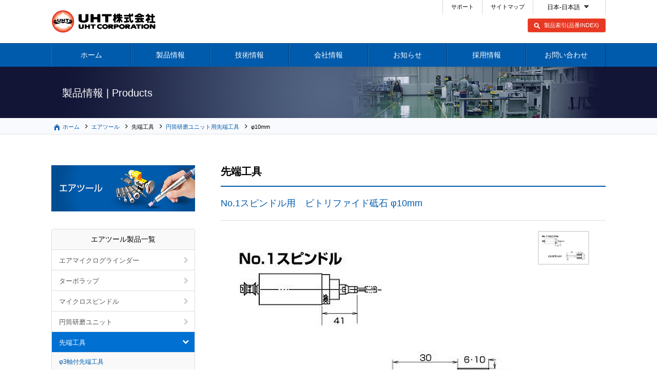

--- FILE ---
content_type: text/html
request_url: https://www.uht.co.jp/ja/products/airtool/tip_tool/gu1/4103.html
body_size: 24962
content:
<!DOCTYPE HTML>
<html lang="ja" class="ja">
<head>
<!-- Google tag (gtag.js) -->
<script async src="https://www.googletagmanager.com/gtag/js?id=G-57LTK6R0WP"></script>
<script>
  window.dataLayer = window.dataLayer || [];
  function gtag(){dataLayer.push(arguments);}
  gtag('js', new Date());
  gtag('config', 'G-57LTK6R0WP');
  gtag('config', 'UA-101160092-1');
</script>
<meta charset="utf-8">
    <title>φ10mm - 円筒研磨ユニット用先端工具 - 先端工具 - 切削工具・穿孔機器のUHT株式会社</title>
<meta name="description" content="UHTは「THE ONLY」唯一無二の製品造りを基本に、研削・研磨のパイオニアとして高精度・高機能を日本から世界へ送りだしています。">
    <meta name="copyright" content="">
    <meta http-equiv="X-UA-Compatible" content="IE=edge">
    <meta name="format-detection" content="telephone=no">
<!--[if lt IE 9]>
    <script src="/common/lib/ie8/html5.js"></script>
    <script src="/common/lib/ie8/respond.js"></script>
<![endif]-->
    <link rel="stylesheet" href="/common/css/base.css"><!-- Reset -->
    <link rel="stylesheet" href="/common/css/common.css"><!-- 共通スタイル -->
    <link rel="stylesheet" href="/common/css/bootstrap.css"><!-- bootstrap -->
    <link rel="stylesheet" href="/common/css/font-awesome.min.css"><!-- Webフォント -->
    <link rel="stylesheet" href="/common/css/widget.css"><!-- ウィジェット -->
    <link rel="stylesheet" href="/common/lib/sp-slidemenu/sp-slidemenu.css"><!-- スライドメニュー -->
    <link rel="stylesheet" href="/common/lib/fancyBox/source/jquery.fancybox.min.css"><!-- ポップアップ -->
    <link rel="stylesheet" href="/common/lib/jquery/bxslider/jquery.bxslider.css"><!-- bxslider -->
    <link rel="stylesheet" href="/common/css/page.css">
    <!-- ogp -->
    <meta property="og:title" content="切削工具・穿孔機器のUHT株式会社">
    <meta property="og:type" content="website">
    <meta property="og:url" content="https://www.uht.co.jp/">
    <meta property="og:site_name" content="切削工具・穿孔機器のUHT株式会社">
    <meta property="og:description" content="UHTは「THE ONLY」唯一無二の製品造りを基本に、研削・研磨のパイオニアとして高精度・高機能を日本から世界へ送りだしています。">
    <meta property="og:locale" content="ja_JP">
    <meta property="og:image" content="/common/img/header/logo.png">
    <!-- //ogp -->
</head>
<body class="pageAirtoolTip entry">
<div id="SlideMenu" class="slideRight">
    <div id="SlideHeader"><a href="/">ホーム</a></div>
    <div id="SlideBody">
        <div id="SlideContent">
			<ul>
				<li><a href="/ja/">ホーム</a></li><!--ホーム-->
				<li><a href="/ja/products/airtool/">エアツール</a></li><!--エアツール-->
				<li><a href="/ja/products/machine/">産業用加工装置</a></li><!--産業用加工装置-->
				<li><a href="/ja/technical/">技術情報</a></li><!--技術情報-->
				<li><a href="/ja/company/">会社情報</a></li><!--会社情報-->
				<li><a href="/ja/information/">お知らせ</a></li><!--お知らせ-->
				<li><a href="/ja/recruit/">採用情報</a></li><!--採用情報-->
				<li><a href="/ja/inquiry/index.cgi">お問い合わせ</a></li><!--お問い合わせ-->
			</ul>
        </div>
    </div>
</div>
<header class="header">
    <div class="contents">
        <h1><a href="/ja/">切削工具・穿孔機器のUHT株式会社</a></h1><!--切削工具・穿孔機器のUHT株式会社-->
        <div class="headerMenu">
            <div class="menu01"><a href="/ja/support/">サポート</a></div><!--サポート-->
            <div class="menu02"><a href="/ja/sitemap/">サイトマップ</a></div><!--サイトマップ-->
            <div class="menu03">
            <div class="switchLang">
<ul class="langMenu">
    <li class="ja active"><span>日本-日本語</span></li>
<li class="en"><a href="/en/products/airtool/tip_tool/gu1/4103.html">Global-English</a></li><li class="zh"><a href="/zh/products/airtool/tip_tool/gu1/4103.html">中国-简体中</a></li><li class="pt"><a href="/pt/products/airtool/tip_tool/gu1/4103.html">Brazil-Português</a></li>
</ul>
</div>
            </div>
            <div class="menu04"><a href="/ja/support/products_index/">製品索引(品番INDEX)</a></div><!--製品索引(品番INDEX)-->
        </div>
        <a id="SlideToggle">MENU</a>
    </div>
</header>
<nav class="gnav">
	<div class="contents">
		<ul>
			<li class="gnav01"><a href="/ja/">ホーム</a></li><!--ホーム-->
			<li class="gnav02"><a href="#">製品情報</a><!--製品情報-->
				<div class="gnavMenu" name="product">
					<dl class="airtool">
						<dt><a href="/ja/products/airtool/">エアツール</a></dt><!--エアツール-->
						<dd><a href="/ja/products/airtool/grinder/">エアマイクログラインダー</a></dd><!--エアマイクログラインダー-->
						<dd><a href="/ja/products/airtool/turbolap/">ターボラップ</a></dd><!--ターボラップ-->
						<dd><a href="/ja/products/airtool/microspindle/">マイクロスピンドル</a></dd><!--マイクロスピンドル-->
						<dd><a href="/ja/products/airtool/gu1/">円筒研磨ユニット</a></dd><!--円筒研磨ユニット-->
						<dd><a href="/ja/products/airtool/tip_tool/3mm/">先端工具</a></dd><!--先端工具-->
						<dd><a href="/ja/products/airtool/other/grinder/">関連製品</a></dd><!--関連製品-->
					</dl>
					<dl class="processing">
						<dt><a href="/ja/products/machine/">産業用加工装置</a></dt><!--産業用加工装置-->
						<dd><a href="/ja/products/machine/laser/">レーザー加工機</a></dd><!--レーザー加工機-->
						<dd><a href="/ja/products/machine/perforation/">パンチングマシン</a></dd><!--パンチングマシン-->
						<dd><a href="/ja/products/machine/cutting/">積層体切断機</a></dd><!--積層体切断機-->
						<dd><a href="/ja/products/machine/punching_unit/">パンチユニット、金型、ブレード他</a></dd><!--パンチユニット、金型、ブレード他-->
						<dd><a href="/ja/products/machine/drilling/">基準穴あけ機</a></dd><!--基準穴あけ機-->
						<dd><a href="/ja/products/machine/other/">周辺装置</a></dd><!--周辺装置-->
					</dl>
					<dl class="support">
						<dt><a href="/ja/support/">サポート</a></dt><!--サポート-->
						<dd><a href="/ja/support/agree.html">各種ダウンロード</a></dd><!--各種ダウンロード-->
						<dd><a href="/ja/support/products_index/">製品索引(品番INDEX)</a></dd><!--製品索引(品番INDEX)-->
						<dd><a href="/ja/support/faq/airtool/">よくある質問（エアツールQ&amp;A）</a></dd><!--エアツール向けQ&amp;A-->
						<dd><a href="/ja/support/faq/drilling/">よくある質問（基準穴あけ機Q&amp;A）</a></dd><!--基準穴あけ機Q&amp;A-->
					</dl>
					<a href="/ja/inquiry/index.cgi" class="mainTop">お問い合わせ</a><!--お問い合わせ-->
				</div>
			</li>
			<li class="gnav07"><a href="/ja/technical/">技術情報</a></li><!--技術情報-->
			<li class="gnav03"><a href="/ja/company/">会社情報</a><!--会社情報-->
				<div class="gnavMenu" name="company">
					<dl> 
						<dt><img src="/common/img/header/navCompany01.jpg" width="260" height="80" alt=""></dt>
						<dd><a href="/ja/company/history/">UHT製品のあゆみ</a></dd><!--UHT製品のあゆみ-->
						<dd><a href="/ja/company/outline/">会社概要</a></dd><!--会社概要-->
						<dd><a href="/ja/company/organization/">組織図・沿革</a></dd><!--組織図・沿革-->
						<dd><a href="/ja/company/calendar/">業務カレンダー</a></dd><!--業務カレンダー-->
					</dl>
					<dl>
						<dt><img src="/common/img/header/navCompany02.jpg" width="260" height="80" alt=""></dt>
						<dd><a href="/ja/company/sales/">研削･研磨のパイオニアブランド</a></dd><!--研削・研磨のパイオニアブランド-->
						<dd><a href="/ja/company/manufacturing/">製造工程</a></dd><!--製造工程-->
						<dd><a href="/ja/company/policy/">品質・環境方針</a></dd><!--品質・環境方針-->
						<dd><a href="/ja/company/conduct/">行動規範</a></dd><!--行動規範-->
					</dl>
					<dl>
						<dt><img src="/common/img/header/navCompany03.jpg" width="260" height="80" alt=""></dt>
						<dd><a href="/ja/company/development/">開発センター紹介</a></dd><!--開発センターのご紹介-->
						<dd><a href="/ja/company/division/">事業所紹介</a></dd><!--事業所案内-->
						<dd><a href="/ja/recruit/">採用情報</a></dd><!--採用情報-->
					</dl>
					<a href="/ja/company/" class="mainTop">会社情報トップ</a><!--会社情報トップ-->
				</div>
			</li>
			<li class="gnav04"><a href="/ja/information/">お知らせ</a></li><!--お知らせ-->
			<li class="gnav05"><a href="/ja/recruit/">採用情報</a><!--採用情報-->
			<div class="gnavMenu" name="recruit">
					<dl> 
						<dt><img src="/common/img/header/navCompany01.jpg" width="260" height="80" alt=""></dt>
						<dd><a href="/ja/recruit/message/">社長メッセージ</a></dd><!--社長メッセージ-->
						<dd><a href="/ja/recruit/introduce/">職種紹介</a></dd><!--職種紹介-->
					</dl>
					<dl>
						<dt><img src="/common/img/header/navCompany02.jpg" width="260" height="80" alt=""></dt>
						<dd><a href="/ja/recruit/newgraduate/">新卒採用</a></dd><!--新卒採用-->
						<dd><a href="/ja/recruit/mid-career/">中途採用</a></dd><!--中途採用-->
					</dl>
					<dl>
						<dt><img src="/common/img/header/navCompany03.jpg" width="260" height="80" alt=""></dt>
						<dd><a href="/ja/recruit/welfare/">福利厚生</a></dd><!--福利厚生-->
						<dd><a href="/ja/recruit/entry/index.cgi">お問い合わせ</a></dd><!--お問い合わせ-->
					</dl>
					<a href="/ja/recruit/" class="mainTop">採用情報</a><!--採用情報トップ-->
				</div></li>
			<li class="gnav06"><a href="/ja/inquiry/index.cgi">お問い合わせ</a></li><!--お問い合わせ-->
		</ul>
	</div>
</nav>
<div class="pageTopFix"></div>
<div id="ContentsBase">


<div class="mainImage">
	<div class="pageTitle"><p>製品情報 | Products</p></div><!--製品情報-->
</div>
<div class="wallBelt zero topicPathBelt">
    <div class="topicPath">
	<ol>
		<li class="home"><a href="/ja/">ホーム</a></li>
        <li><a href="/ja/products/airtool/">エアツール</a></li>
            <li>先端工具</li>
            <li><a href="/products/airtool/tip_tool/../../../ja/products/airtool/tip_tool/gu1/">円筒研磨ユニット用先端工具</a></li>
            <li>φ10mm</li>
	</ol>
</div>
</div>
<div class="wallBelt">
	<div class="contents column2">
		<div class="mainBox">
			<h2>先端工具</h2>
<div class="productName">
<h3><!--製品名-->No.1スピンドル用　ビトリファイド砥石 φ10mm</h3>
</div>
<!--製品画像-->
<div class="productImage">
<ul>
<li><img src="/products/airtool/tip_tool/assets_c/2017/03/4101-4103_outline-thumb-600x390-717.jpg" alt="φ10mm"></li>
</ul>
<!--製品画像サムネイル-->
<div id="bx-pager">
<a data-slide-index="0"><img src="/products/airtool/tip_tool/assets_c/2017/03/4101-4103_outline-thumb-600x390-717.jpg" alt="φ10mm"></a>
</div>
</div>
<div class="productInfo">
<!--特徴-->
<!--主な仕様-->
<div class="topics02">
<h4 class="twoColorTitle">主な仕様</h4>
<table class="borderBox borderSolid xs-block">
<!--品名--><tr class="name"><th>製品名</th><td>No.1スピンドル用　ビトリファイド砥石 φ10mm #60<!--粒度--> </td></tr>
<!--品番--><tr><th>品番</th><td>4103</td></tr>
<!--用途-->
<!--容量--><tr><th>容量</th><td>10本</td></tr>
<!--サイズ--><tr class="size">
<th>サイズ</th>
<td>
    <dl>
    <!--軸径--><dt>軸径</dt><dd>3mm</dd>
    <!--全長-->
    <!--砥石径--><dt>砥石径</dt><dd>10mm</dd>
    <!--砥石長-->
    <!--砥石幅-->
    <!--※テーパー形状（電着部）-->
    <!--ダイヤ電着長-->
    <!--砥石高-->
    <!--刃長-->
    <!--ペーパー径-->
    <!--ペーパー厚-->
    <!--ゴム部高-->
    <!--ゴム径-->
    </dl>
</td>
</tr>
    <!--砥粒--><tr><th>砥粒</th><td>SA</td></tr>
    <!--結合材-->
    <!--結合材--><tr><th>結合度</th><td>K</td></tr>
    <!--粒度--><tr><th>粒度</th><td>#60</td></tr>
    <!--先端テーパー-->
    <!--素材-->
    <!--刃形状-->
    <!--最高回転数-->
    <!--パッケージ重量-->
    <!--パッケージ寸法-->
    <!--希望小売価格--><tr class="price"><th>希望小売価格</th><td>&yen;<span class="num3">8000</span>（税別）</td></tr>
</table>
</div>
    <!--関連製品-->
    <div class="relatedProduct">
    <h4 class="twoColorTitle">関連製品</h4>
    <dl><dt><a href="/ja/products/airtool/tip_tool/gu1/4102.html"><img src="/products/airtool/tip_tool/assets_c/2017/03/4101-4103_outline-thumb-240xauto-717.jpg" alt="φ6mm"></a></dt><dd><a href="/ja/products/airtool/tip_tool/gu1/4102.html">φ6mm #60<!--粒度--> </a></dd><dd>4102</dd></dl><dl><dt><a href="/ja/products/airtool/tip_tool/gu1/4101.html"><img src="/products/airtool/tip_tool/assets_c/2017/03/4101-4103_outline-thumb-240xauto-717.jpg" alt="φ3mm"></a></dt><dd><a href="/ja/products/airtool/tip_tool/gu1/4101.html">φ3mm #60<!--粒度--> </a></dd><dd>4101</dd></dl>
		</div>
</div>
        </div>
<div class="subBox">
            <!--技術情報ブログここまで-->
        <!--製品トップバナー-->
        <div class="subTopBanner">
            <a href="/ja/products/airtool/"><img src="/common/img/sub/air-subTopbanner_ja.jpg" width="280" height="90" alt="airtool"></a>
        </div>
        <div class="subItem list">
                <h3>エアツール製品一覧</h3><!--○○製品一覧-->
                <ul>
                            <li><a href="/ja/products/airtool/grinder/">エアマイクログラインダー</a></li>
                            <li><a href="/ja/products/airtool/turbolap/">ターボラップ</a></li>
                            <li><a href="/ja/products/airtool/microspindle/">マイクロスピンドル</a></li>
                            <li><a href="/ja/products/airtool/gu1/">円筒研磨ユニット</a></li>
                    <li class="active"><span>先端工具</span>
                        <ul>
                                 <li><a href="/ja/products/airtool/tip_tool/3mm/">φ3軸付先端工具</a></li>
                                 <li><a href="/ja/products/airtool/tip_tool/20mm/">φ20先端工具</a></li>
                                 <li><a href="/ja/products/airtool/tip_tool/30mm/">φ30先端工具</a></li>
                                 <li><a href="/ja/products/airtool/tip_tool/turbolap/">ターボラップ用先端工具</a></li>
                                    <li class="active"><a href="/ja/products/airtool/tip_tool/gu1/">円筒研磨ユニット用先端工具</a></li>
                        </ul>
                    </li>
                    <li><a href="/ja/products/airtool/other/gu1/">関連製品<!--関連製品--></a></li>
                </ul>
        </div>
        <div class="subItem subSupport">
            <h3>サポート<!--サポート---></h3>
            <ul>
                <li><a href="/ja/support/products_index/">製品索引(品番INDEX)</a></li><!--製品索引（品番INDEX）-->
                <li><a href="/ja/support/agree.html">各種ダウンロード</a></li><!--各種ダウンロード-->
            </ul>
        </div>
    <div class="subItem subContact">
        <h3>お問い合わせ<!--お問い合わせ--></h3>
        <dl>
            <dt>製品に関するお問い合わせ<br>カタログ資料のご請求はこちら</dt><!--製品に関するお問い合わせカタログ資料のご請求はこちら-->
            <dd class="tel"><img src="/common/img/contents/productList/tel.png" width="192" height="26" alt="0561-38-2101"></dd>
            <dd class="hour">受付時間：9:00～18:00(平日)</dd>
        </dl>
        <a href="/ja/inquiry/index.cgi">お問い合わせ</a>
    </div>
</div>
	</div>
</div>
 


<footer class="footer">
    <div class="footerMenu">
        <ul>
            <li><a href="/ja/">ホーム</a></li><!--ホーム-->
            <li><a href="/ja/products/airtool/">エアツール</a></li><!--エアツール-->
            <li><a href="/ja/products/machine/">産業用加工装置</a></li><!--産業用加工装置-->
            <li><a href="/ja/technical/">技術情報</a></li><!--技術情報-->
            <li><a href="/ja/company/">会社情報</a></li><!--会社情報-->
            <li><a href="/ja/company/organization/">組織図・沿革</a></li><!--組織図・沿革-->
            <li><a href="/ja/company/policy/">品質・環境方針</a></li><!--品質・環境方針-->
            <li><a href="/ja/company/calendar/">業務カレンダー</a></li><!--業務カレンダー-->
            <li><a href="/ja/recruit/">採用情報</a></li><!--採用情報-->
            <li><a href="/ja/support/">サポート</a></li><!--サポート-->
            <li><a href="/ja/privacypolicy/">個人情報保護方針</a></li><!--個人情報保護方針-->
            <li><a href="/ja/inquiry/index.cgi">お問い合わせ</a></li><!--お問い合わせ-->
        </ul>
    </div>
    <div class="footer01">
        <div class="contents">
            <div class="item01">
                <h2>切削工具･穿孔機器に関するご相談、お見積り、<br>カタログ請求はお気軽にご連絡ください。
                </h2>
            </div>
            <div class="item02">
                <div class="mail"><a href="/ja/inquiry/index.cgi" class="button">メールでのお問い合わせ</a></div><!--メールでのお問い合わせ-->
                <div class="tel">
                    <p>お電話でのお問い合わせはこちらから</p><!--お電話でのお問い合わせはこちらから-->
                    <p class="pc"><img src="/common/img/footer/tel.png" width="192" height="27" alt="0561-38-2101"><span>受付時間：9:00～18:00（平日）</span></p>
                    <p class="sp"><a href="tel:0561382101"><img src="/common/img/footer/tel_sp.png" width="203" height="28" alt="0561-38-2101"></a><span>受付時間：9:00～18:00（平日）</span></p>
                </div>
            </div>
        </div>
    </div>
    <div class="footer02">
        <div class="contents">
            <div class="item01">
                <dl>
                    <dt>UHT株式会社</dt><!--会社名-->
                    <dd class="catch">切削工具・穿孔機器のUHT株式会社</dd><!--会社名＋コピー-->
                    <dd>〒470-0162</dd><!--会社〒-->
                    <dd>愛知県愛知郡東郷町大字春木字下鏡田446-268</dd><!--会社住所-->
                    <dd>TEL: 0561-38-2101(代) FAX: 0561-38-2108 (代)</dd><!--会社TEL FAX-->
                </dl>
            </div>
            <div class="item02">
                <ul class="sitemap">
                    <li class="sitemap01"><a href="/ja/">ホーム</a></li><!--ホーム-->
                    <li class="sitemap02"><span>製品情報</span><!--製品情報-->
                        <ul>
                            <li><a href="/ja/products/machine/">産業用加工装置</a></li><!--産業用加工装置-->
                            <li><a href="/ja/products/airtool/">エアツール</a></li><!--エアツール-->
                        </ul>
                    </li>
                    <li class="sitemap03"><a href="/ja/company/">会社情報</a><!--会社情報-->
                        <ul>
                            <li><a href="/ja/company/outline/">会社概要</a></li><!--会社概要-->
                            <li><a href="/ja/company/conduct/">行動規範</a></li><!--行動規範-->
                            <li><a href="/ja/company/organization/">組織図・沿革</a></li><!--組織図・沿革-->
                            <li><a href="/ja/company/division/">事業所紹介</a></li><!--事業所紹介-->
                            <li><a href="/ja/company/development/">開発センター紹介</a></li><!--開発センターのご紹介-->
                            <li><a href="/ja/company/policy/">品質・環境方針</a></li><!--品質・環境方針-->
                            <li><a href="/ja/company/history/">UHT製品のあゆみ</a></li><!--UHT製品のあゆみ-->
                            <li><a href="/ja/company/sales/">研削･研磨のパイオニアブランド</a></li><!--切削・研磨のパイオニアブランド-->
                            <li><a href="/ja/company/manufacturing/">製造工程</a></li><!--製造工程-->
                            <li><a href="/ja/company/calendar/">業務カレンダー</a></li><!--業務カレンダー-->
                        </ul>
                    </li>
                    <li class="sitemap04"><a href="/ja/recruit/">採用情報</a><!--採用情報-->
                        <ul>
                            <li><a href="/ja/recruit/message/">社長メッセージ</a></li><!--社長メッセージ-->
                            <li><a href="/ja/recruit/newgraduate/">新卒採用</a></li><!--新卒採用-->
                            <li><a href="/ja/recruit/mid-career/">中途採用</a></li><!--中途採用-->
                            <li><a href="/ja/recruit/introduce/">職種紹介</a></li><!--職種紹介-->
                            <li><a href="/ja/recruit/welfare/">福利厚生</a></li><!--福利厚生-->
                            <li><a href="/ja/recruit/entry/index.cgi">お問い合わせ</a></li><!--お問い合わせ-->
                        </ul>
                    </li>
                    <li class="sitemap05"><span>その他</span><!--その他-->
                        <ul>
                            <li><a href="/ja/new_products/">新製品情報</a></li><!--新製品情報-->
                            <li><a href="/ja/information/">お知らせ</a></li><!--お知らせ-->
                            <li><a href="/ja/inquiry/index.cgi">お問い合わせ</a></li><!--お問い合わせ-->
                            <li><a href="/ja/privacypolicy/">個人情報保護方針</a></li><!--個人情報保護方針-->
                            <li><a href="/ja/sitemap/">サイトマップ</a></li><!--サイトマップ-->
                        </ul>
                    </li>
                    <li class="sitemap06">
                        <a href="/ja/technical/">技術情報</a><!--技術情報-->
                        <a href="/ja/support/">サポート</a><!--サポート-->
                        <ul>
                            <li><a href="/ja/support/agree.html">各種ダウンロード</a></li><!--各種ダウンロード-->
                            <li><a href="/ja/support/products_index/">製品索引(品番INDEX)</a></li><!--製品索引(品番INDEX)-->
                            <li><a href="/ja/support/faq/airtool/">よくある質問（エアツールQ&amp;A）</a></li><!--エアツールQ&amp;A-->
                            <li><a href="/ja/support/faq/drilling/">よくある質問（基準穴あけ機Q&amp;A）</a></li><!--基準穴あけ機Q&amp;A-->
                        </ul>
                    </li>
                </ul>
            </div>
        </div>
    </div>
    <small class="copyright">Copyright &copy; UHT CORPORATION. All Rights Reserved. </small>
</footer>
<div id="Overlay"></div>
</div><!-- ContentsBase -->
<script src="/common/lib/jquery/core/jquery-2.2.4.min.js"></script><!-- jquery Core -->
<script src="/common/lib/jquery/core/jquery-1.12.4.min.js"></script><!-- jquery Core -->
<script src="/common/lib/jquery/core/jquery-migrate-1.4.1.min.js"></script><!-- jquery Core -->
<script src="/common/lib/jquery/jquery.browser.js"></script><!-- ブラウザ判別 -->
<script src="/common/lib/jquery/jquery.easing.1.3.min.js"></script><!-- sasing -->
<script src="/common/lib/jquery/jquery.matchHeight.js"></script><!-- 高さ揃える -->
<script src="/common/lib/jquery/jquery.targetScroller.js"></script><!-- スクロール -->
<script src="/common/lib/fancyBox/source/jquery.fancybox.min.js"></script><!-- ポップアップ -->
<script src="/common/lib/bootstarp/core/bootstrap-3.3.7.min.js"></script><!-- Bootstrap Core -->
<script src="/common/lib/sp-slidemenu/sp-slidemenu.js"></script><!-- スライドメニュー -->
<script src="/common/lib/jquery/bxslider/jquery.bxslider.min.js"></script>
<script src="/common/js/common.js"></script><!-- defult -->
</body>
</html>


--- FILE ---
content_type: text/css
request_url: https://www.uht.co.jp/common/css/common.css
body_size: 18525
content:
@charset "UTF-8";
/* ====================================================
　CSS 3@ Document 2016.02.16
==================================================== */
/* ######################################################################################

　基本設定

###################################################################################### */
.debugEntryEdit {
    display:block;
    position:fixed;
    z-index:9999;
    top:0;
    left:0;
    background:#00f;
    color:#ffffff;
    text-align:center;
    width:8em;
    line-height:1;
    padding:0.5em;
}
.debugEntryEdit a {
    color:#ffffff;
}







hr {
    display:block;
}

body {
    /*padding:30px;*/
	position: relative;
    background: #fff;
    color: #000000;
    font-family:"メイリオ", "Meiryo", "ヒラギノ角ゴ Pro W3", "Hiragino Kaku Gothic Pro", "游ゴシック Medium", "Yu Gothic Medium", "游ゴシック体", YuGothic, sans-serif;
    font-size: 14px;
}
p { margin: 0 0 1em; }
p:last-of-type { margin-bottom: 0; }
a {text-decoration: none; color: #000;}
a:hover{opacity: 0.7;}
.alignL { text-align: left !important; }
.alignC { text-align: center !important; }
.alignR { text-align: right !important; }

.bx-wrapper{max-width: 1550px;}
.bx-wrapper li img{width: 100%; height: auto; margin: 0 auto;}
.bx-pager{
    max-width: 1550px;
    left:50%;
    transform:translateX(-50%);
}

.productImage li img{width: 100%; height: auto;}

#Overlay{
    visibility:hidden;
    position: absolute;
    top: 0;
    left: 0;
    z-index: 100;
    background-color: #000;
    width: 100%;
    height: 100%;
    opacity: 0;
    transition-duration:0.3s;
    transition-delay:0.4s;
}


@media print, screen and (min-width: 768px) {
	body{min-width: 1110px;}
	.contents{width: 1110px; margin: 0 auto; padding: 0 15px;}
	.sp{display: none;}
    #Overlay.appear{
        visibility:visible;
        opacity: 0.6;
    }

}
@media screen and (max-width: 767px) {
	.contents{margin: 0 auto; padding: 0 15px;}
	.pc{display: none;}
	.bx-wrapper li img{width: 100%; height: auto;}
	.en .limit,
	.zh .limit{display: none;}
}


/* ######################################################################################

　枠設定

###################################################################################### */

/* ====================================================
　ポップアップページ
==================================================== */
.pagePopup #SlideMenu,
.pagePopup .pageTopFix,
.pagePopup .header,
.pagePopup .gnav,
.pagePopup .footer {
    display:none !important;
    }
.pagePopup {
    width:100%;
    max-width:650px;
    padding-top:25px;
    padding-bottom:25px;
}
   
.pagePopup #ContentsBase {
    padding:0;
    width:100%;
    max-width:650px;
    min-height:0 !important;
    box-shadow:none;
}


/* ######################################################################################

　ヘッター

###################################################################################### */

.header{z-index: 102; background: #fff;}
.header .contents:after{
	content:"";
	display: block;
	clear: both;
}
.header h1{float: left; text-indent: -9999px;}
.header .headerMenu{float: right; font-size: 0; text-align: right;}
.header .headerMenu > div{
	display: inline-block;
	vertical-align: top;
	font-size: 11px;
	text-align: center;
}
.header .headerMenu .menu03{
	border-right: 1px solid #d8d7d7;
	text-align: left;
}
.header .headerMenu .menu03 li{background: #fff;}
@media print, screen and (min-width: 768px) {
	.header{position: relative;}
	.header .contents{height: 84px;}
	.header h1 a{
		display: block;
		width: 205px;
		height: 46px;
		margin-top: 19px;
		background: url(../img/header/logo.png) no-repeat;
	}
	.header .headerMenu{display: inline-block;}
	.header .headerMenu > div{padding: 7px 16px 9px; border-left: 1px solid #d8d7d7;}
	.header .headerMenu .menu03{padding-top: 3px; padding-bottom: 3px;}
	.header .headerMenu .menu03 li span{padding: 0 32px 0 11px;}
	.header .headerMenu .menu04{
		display: block;
		width: 316px;
		margin-left: auto;
		padding-right: 0;
		border: none;
		text-align: right;
	}
	.header .headerMenu .menu04 a{
		display: inline-block;
		padding: 7px 12px 7px 31px;
		background-color: #e83823;
		background-image: url(../img/header/scope.png);
		background-repeat: no-repeat;
		background-position: 11px center;
		border: 1px solid #ea5834;
		border-radius: 3px;
		color: #fff;
		text-align: left;
		line-height: 1;
	}
}
@media screen and (max-width: 767px) {
	.header .contents{height: 50px;}
	.header h1{max-width: 167px; width: 48.4058%;}
	.header h1 a{
		display: block;
		width: auto;
		height: 38px;
		margin-top: 6px;
		background-image: url(../img/header/logo_sp.png);
		background-size: 100% auto;
		background-repeat: no-repeat;
	}
	.header .headerMenu > div{display: none;}
	.header .headerMenu .menu03{
		display: inline-block;
		margin-top: 7px;
		margin-right: 27px;
	}
	.header .headerMenu .menu03 li.active span{padding: 5px 16px 5px 3px;}
}
data_sample {
    border:5px solid #777777;
    margin:20px;
    padding:20px;
}
.data_sample dl {
}
.data_sample dl:after {
    content:"";
    display:table;
    clear:both;
}
.data_sample dt {
    display:inline-block;
    vertical-align:top;
    background:#eeeeee;
    width:25%;
    padding:0.5em 1em;
    margin-bottom:10px;
}
.data_sample dd {
    display:inline-block;
    vertical-align:top;
    background:#eeeeee;
    width:75%;
    padding:0.5em 1em;
    margin-bottom:10px;
    
}
/* ######################################################################################

　スライドメニュー

###################################################################################### */
@media screen and (max-width: 767px) {
	#SlideMenu #SlideContent li a{
		position: relative;
		background: #005bac;
		color: #fff;
	}
	#SlideMenu #SlideContent li a:after{
		content: "\f105";
		position: absolute;
		right: 15px;
		top: 11px;
		display: block;
		font-family: FontAwesome;
		font-size: 20px;
	}
}



/* ######################################################################################

　コンテンツ

###################################################################################### */
@media print, screen and (min-width: 768px) {
	.pageIndex .mainImage{min-width: 1110px;;}
	/*** 2カラムの場合 ***/
	.column2:after{
		content:"";
		display: block;
		clear: both;
	}
	.column2 .mainBox{float: right; width: 750px; margin-left: 50px; position:relative;}
	.column2 .subBox{float: left; width: 280px;}
	
	/**** サブメニュー共通 ****/
	.column2 .subBox > h3{margin-bottom: 6px; font-size: 13px;}
	.column2 .subBox .airtool_support{color: #0070d3;}
	.column2 .subBox .machine_support{color: #59aac1;}
	
	.column2 .subBox > div{margin-bottom: 30px;}
	.column2 .subBox .subItem{border:1px solid #dcdde1; border-radius: 3px;}
	.column2 .subBox .subItem h3{
		margin-bottom: 0;
		padding: 11px 0.5em;
		background: #f9f9f9;
		border-bottom: 1px solid #dcdde1;
		font-weight: normal;
		text-align: center;
		font-size: 14px;
	}
	
	.column2 .subBox .subItem li span,
	.column2 .subBox .subItem li a {display: block;}
	
	.column2 .subBox .subItem > ul > li.active{border-bottom: 1px solid #dcdde1;}
	.column2 .subBox .subItem > ul > li > span,
	.column2 .subBox .subItem > ul > li > a{
		position: relative;
		padding: 13px 20px 10px 14px;
		border-bottom: 1px solid #dcdde1;
		color: #555555;
		font-size: 13px;
	}
	
	/**** 商品一覧 ****/
	/** 親リスト **/
	/* アクティブのときの背景 */
	.column2 .subBox .subItem.list > ul > li.active > span,
	.column2 .subBox .subItem.list > ul > li.active > a {color: #fff; background:#005bac;}
	
	.pageAirtool .column2 .subBox .subItem.list > ul > li.active > span,
	.pageAirtool .column2 .subBox .subItem.list > ul > li.active > a,

	.pageAirtoolTip .column2 .subBox .subItem.list > ul > li.active > span,
	.pageAirtoolTip .column2 .subBox .subItem.list > ul > li.active > a,

	.pageAirtoolOther .column2 .subBox .subItem.list > ul > li.active > span,
	.pageAirtoolOther .column2 .subBox .subItem.list > ul > li.active > a,

	.pageNewProd .column2 .subBox .subItem.list > ul > li.active > a{background: #0070d3;}
	
	.pageMachine .column2 .subBox .subItem.list > ul > li.active > a,
	.pageFAQ.machine .column2 .subBox .subItem.list > ul > li.active > a{background: #59aac1;}
	
	
	.column2 .subBox .subItem.list > ul > li > span:after,
	.column2 .subBox .subItem.list > ul > li > a:after{
		content: "\f054";
		display: block;
		position: absolute;
		right: 12px;
		top: 13px;
		font-family: FontAwesome;
		color: #cccccc;
	}
	.column2 .subBox .subItem.list > ul > li.active > span:after,
	.column2 .subBox .subItem.list > ul > li.active > a:after{
		content: "\f078";
		color: #fff;
		right: 11px;
		top: 11px;
	}
	.column2 .subBox .subItem.list > ul > li:last-child > a{border-bottom: none;}
	
	/** 子リスト **/
	.column2 .subBox .subItem.list li ul{display: none;}
	.column2 .subBox .subItem.list li.active ul{display: block;}
	.column2 .subBox .subItem.list li.active li a{
		padding: 11px 0 10px 14px;
		background: #f9f9f9;
		font-size: 12px;
	}
	.pageAirtool .column2 .subBox .subItem.list li.active li a,
	.pageAirtoolOther .column2 .subBox .subItem.list li.active li a,
	.pageAirtoolTip .column2 .subBox .subItem.list li.active li a {color: #005bac;}

	.pageMachine .column2 .subBox .subItem.list li.active li a {color: #3a98b3;}
	
	.column2 .subBox .subItem.list li li.active a,
	.column2 .subBox .subItem.list li li a:hover {background: #eeeeee; opacity: 1;}
	
	/**** 商品一覧の装飾を「技術情報」にも転用 ****/
	.pageTechnical .subBox .subItem.list > ul > li > a{padding-right: 30px;}
	.pageTechnical .subBox .subItem.list.machine > ul > li.active > a{background: #59aac1;}
	.pageTechnical .subBox .subItem.list.airtool > ul > li.active > a{background: #0070d3;}

	/**** サポート ****/
	.column2 .subBox .subItem.subSupport h3{background: #f9f9f9;}
	.column2 .subBox .subItem.subSupport li:last-child a{border-bottom: none;}
	
	/**** お問い合わせ ****/
	.column2 .subBox .subItem.subContact{border: 2px solid #005bac;}
	.column2 .subBox .subItem.subContact h3{margin-bottom: 15px; background: #f9f9f9;}
	.column2 .subBox .subItem.subContact dl{text-align: center;}
	.column2 .subBox .subItem.subContact dt{margin-bottom: 10px; line-height: 1.5;}
	.column2 .subBox .subItem.subContact .tel{margin-bottom: 4px;}
	.column2 .subBox .subItem.subContact .hour{margin-bottom: 10px; font-size: 13px; color: #005bac;}
	.pt .column2 .subBox .subItem.subContact .hour{font-size: 12px;}
	.column2 .subBox .subItem.subContact a{
		display: block;
		margin: 0 18px 15px;
		padding: 10px 0 7px;
		background: #005bac;
		border-radius: 3px;
		color: #fff;
		text-align: center;
	}
	/**** 製品ページのリンク ****/
	.productCategory{display: none;}
	
}
@media screen and (max-width: 767px) {
	.column2 .mainBox{margin-bottom: 2em;}
	.column2 .subBox{display: none;}
	
	/**** 製品ページのリンク ****/
	.productCategory{margin-bottom: 1.5em;}
	.productCategory ul{font-size: 0;}
	.productCategory li{
		margin-bottom: 5px;
		display: inline-block;
		border: 1px solid #dcdde1;
		width: 48.9552%;
	}
	.productCategory ul li:nth-of-type(2n){margin-left: 6px;}
	.productCategory li a{
		position: relative;
		display: block;
		padding: 15px 13px 12px 6px;
		font-size: 11px;
	}
	.productCategory li a:before{
		content: "\f105";
		position: absolute;
		right: 5px;
		top: 8px;
		display: block;
		font-family: FontAwesome;
		font-size: 20px;
	}
	.productCategory li a:before{color: #cccccc;}
	.productCategory li a{color: #005bac; letter-spacing: -1px; /*font-size: 10px;*/}
}


/* ######################################################################################

　フッター

###################################################################################### */
/**** footer01 ****/
.footer .footer01{background: #f1f3f6;}
.footer .footer01 .item01{display: inline-block;}
.footer .footer01 .item01 h2{
	margin-bottom: 0;
	color: #2f4052;
}
.footer .footer01 .item02{display: inline-block;}
.footer .footer01 .item02 .mail a{
	position: relative;
	max-width: 300px;
	width: 100%;
	padding: 19px 0 17px 90px;
	font-size: 14px;
	background: #005bac;
	color: #fff;
	text-align: left;
	font-weight: bold;
}
.footer .footer01 .item02 .mail a:before{
	content: "";
	display: block;
	position: absolute;
	top: 18px;
	left: 59px;
	width: 19px;
	height: 15px;
	background-image: url(../img/footer/email.png);
	background-size: 100% auto;
}

.footer .footer01 .item02 .tel p{margin: 0; font-size: 13px;}
.footer .footer01 .item02 .tel p:first-child{margin-bottom: 2px;}
.footer .footer01 .item02 .tel p img{display: inline-block; vertical-align: bottom;}
.footer .footer01 .item02 .tel p span{
	display: inline-block;
	margin-left: 8px;
	vertical-align: bottom;
	line-height: 1;
	font-size: 11px;
	color: #005bac;
}
@media print, screen and (min-width: 768px) {
	.footer .footerMenu{display: none;}
	.footer .footer01,
	.footer .footer02,
	.footer .copyright{min-width: 1110px;}
	/** footer01 **/
	.footer .footer01{
		padding: 16px 0 20px;
		border-top: 1px solid #e0e2e5;
		font-size: 0;
	}
	.footer .footer01 .item01{width: 363px; vertical-align: middle;}
	.footer .footer01 .item01 h2{line-height: 1.6667; font-size: 15px;}
	.footer .footer01 .item02{width: 717px; vertical-align: middle;}
	.footer .footer01 .item02{font-size: 0;}
	.footer .footer01 .item02 .mail{
		display: inline-block;
		width: 300px;
		margin-right: 30px;
		vertical-align: top;
	}
	.footer .footer01 .item02 .tel{
		display: inline-block;
		width: 387px;
		vertical-align: top;
	}
	.footer .footer01 .item02 .tel p.sp{display: none;}
}
@media screen and (max-width: 767px) {
	/** footerMenu **/
	.footer .footerMenu ul{border-top: 1px solid #e0e2e5;}
	.footer .footerMenu li {
		border-bottom: 1px solid #adadad;
	}
	.footer .footerMenu ul li:first-child{border-top: 1px solid #adadad;}
	.footer .footerMenu li a{
		position: relative;
		display: block;
		padding: 16px 0 14px 24px;
		background: #999999;
		color: #fff;
		font-size: 12px;
	}
	.footer .footerMenu li a:after{
		content: "\f105";
		display: block;
		position: absolute;
		top: 11px;
		right: 28px;
		font-family: FontAwesome;
		font-size: 20px;
		color: #fff;
	}
	
	/** footer01 **/
	.footer .footer01{padding: 21px 0 19px; text-align: center;}
	.footer .footer01 .item01 h2{
		margin-bottom: 4px;
		font-size: 13px;
		line-height: 1.6154;
		text-align: left;
	}
	.footer .footer01 .item02{width: 100%;}
	.footer .footer01 .item02 .mail{margin-bottom:  8px;}
	.footer .footer01 .item02 .tel p.pc{display: none;}
	.footer .footer01 .item02 .tel p:first-child{margin-bottom: 5px; font-size: 11px;}
	.footer .footer01 .item02 .tel p:last-child img{margin-bottom: 12px;}
	.footer .footer01 .item02 .tel p span{display: block;}
	.footer .footer01 .item02 .tel img{max-width: 203px; width: 100%; height: auto;}
}

/**** footer02 ****/
.footer .footer02{background: #2f4052;}
.footer .footer02 .item01 dd:last-child{margin-bottom: 0;}

@media print, screen and (min-width: 768px) {
	.footer .footer02{padding: 52px 0 19px; font-size: 0;}
	.footer .footer02 .item01{
		display: inline-block;
		width: 362px;
		vertical-align: top;
	}
	.footer .footer02 .item01 dt{
		width: 200px;
		height: 42px;
		margin-bottom: 19px;
		background: url(../img/footer/logo.png);
		text-indent: -9999px;
	}
	.footer .footer02 .item01 dd{margin-bottom: 9px; font-size: 12px; color: #a3b1bf;}
	.footer .footer02 .item01 dd.catch{margin-bottom: 13px; font-size: 15px; color: #fff;}
	
	.footer .footer02 .item02{display: inline-block; width: 718px; vertical-align: top;}
	.footer .footer02 .item02 .sitemap:after{
		content:"";
		display: block;
		clear: both;
	}
	.footer .footer02 .item02 .sitemap > li{display: inline-block; vertical-align: top;}
	
	.footer .footer02 .item02 .sitemap li.sitemap01,
	.footer .footer02 .item02 .sitemap li.sitemap05{width: 177px;}
	.footer .footer02 .item02 .sitemap li.sitemap02,
	.footer .footer02 .item02 .sitemap li.sitemap06{width: 209px;}
	.footer .footer02 .item02 .sitemap li.sitemap06 a + a{margin-top: 25px;}
	.footer .footer02 .item02 .sitemap li.sitemap03{width: 200px;}
	.footer .footer02 .item02 .sitemap li.sitemap04{width: 132px;}

	.en .footer .footer02 .item02 .sitemap li.sitemap02,
	.en .footer .footer02 .item02 .sitemap li.sitemap06{width: 340px;}

	.footer .footer02 .item02 .sitemap li.sitemap05{margin-top: -165px;}
	.footer .footer02 .item02 .sitemap li.sitemap06{margin-top: -133px;}
	.pt .footer .footer02 .item02 .sitemap li.sitemap06{margin-top: -150px;}

	.footer .footer02 .item02 li a,
	.footer .footer02 .item02 li span{
		display: block;
		margin-bottom: 8px;
		font-size: 15px;
		color: #fff;
	}
	.footer .footer02 .item02 li li a{
		position: relative;
		padding-left: 1em;
		font-size: 11px;
		color: #a3b1bf;
	}
	.footer .footer02 .item02 li li a:before{
		content:"\f105";
		position: absolute;
		top: 0;
		left: 0;
		display: inline-block;
		margin-right: 9px;
		font-size: 12px;
		font-family: FontAwesome;
	}

}
@media screen and (max-width: 767px) {
	.footer .footer02{padding: 26px 0 25px;}
	.footer .footer02 .item01{text-align: center;}
	.footer .footer02 .item01 dl{display: inline-block;}
	.footer .footer02 .item01 dt,
	.footer .footer02 .item01 dd{text-align: left;}
	.footer .footer02 .item01 dt{
		width: 179px;
		height: 38px;
		margin-bottom: 18px;
		background-image: url(../img/footer/logo_sp.png);
		background-size: 100% auto;
		text-indent: -9999px;
	}
	.footer .footer02 .item01 dd{
		margin-bottom: 12px;
		font-size: 11px;
		color: #c7d0d8;
	}
	.footer .footer02 .item01 dd.catch{
		margin-bottom: 17px;
		font-size: 14px;
		color: #fff;
	}

	.footer .footer02 .item02{display: none;}
}



/* end */


--- FILE ---
content_type: text/css
request_url: https://www.uht.co.jp/common/css/widget.css
body_size: 49111
content:
@charset "UTF-8";
/* ######################################################################################

　言語切り替え：switchLang

###################################################################################### */


.switchLang * {
	box-sizing: content-box;
}
.switchLang {
	position: relative;
	z-index: 10;
	font-size: 12px;
	overflow: hidden;
}
.switchLang .langMenu {
	background: #ffffff;
}
.switchLang li {
	border: solid #005bac;
	border-width: 0 1px 1px;
	border-bottom: 1px solid #999999;
}
.switchLang ul li:last-child{border-bottom: 1px solid #005bac;}
.switchLang li a, .switchLang li span {
	display: block;
	background: 0.25em center no-repeat;
	padding-right: 20px;
	text-decoration: none;
	color: #005bac;
}
.switchLang li span{position: relative;}
.switchLang li.active span:after {
	content: "";
	position: absolute;
	display: block;
	width: 9px;
	height: 6px;
	background-image: url(../img/header/arrow.png);
	background-repeat: no-repeat;
	background-size: 100% auto;
}

.switchLang li.active {
	position: relative;
	z-index: 10;
	border:none;
	background: #fff;
	cursor: pointer;
}
.switchLang li.active + li{border-top: 1px solid #005bac;}
.switchLang li span.disable {opacity: 0.4;}
.switchLang li.active span {color: #000000;}
.switchLang {overflow: hidden;}
.switchLang.open {overflow: visible;}
.switchLang.open .langMenu {height: 7.4em;}

@media print, screen and (min-width: 768px) {
	.switchLang {height: 1.9em;}
	.switchLang .langMenu {height: 1.9em;}
	.switchLang li a, .switchLang li span.disable {padding: 8px 8px 9px 7px !important;}
	.switchLang li.active {padding: 4px 0;}
	.switchLang li span:after {
		top: 3px;
		right: 16px;
	}
}
@media screen and (max-width: 767px) {
	.switchLang {width: 120px; height: 30px;}
	.switchLang .langMenu {height: 15px;}
	.switchLang li.active{padding: 5px 0; text-align: right;}
	.switchLang li a, .switchLang li span {padding: 8px 0 8px 7px;}
	.switchLang li a{font-size: 11px;}
	.switchLang li.active span{
		display: inline-block;
		border: 1px solid #005bac;
		border-radius: 3px;
		font-size: 11px;
	}
	.switchLang li span:after {
		top: 8px;
		right: 3px;
	}
	.switchLang li.active + li{border-radius: 3px 3px 0 0;}
	.switchLang ul li:last-child{border-radius: 0 0 3px 3px;}
}

/* ====================================================
　ボタンスタイル
==================================================== */
.button {
	-webkit-appearance: none;
	box-shadow: 1px 1px 1px rgba(0, 0, 0, 0.05);
	border-radius: 3px;
	background: -moz-linear-gradient(top, rgba(0, 0, 0, 0.1) 0%, rgba(0, 0, 0, 0.2) 100%);
	background: -webkit-linear-gradient(top, rgba(0, 0, 0, 0.1) 0%, rgba(0, 0, 0, 0.2) 100%);
	background: linear-gradient(to bottom, rgba(0, 0, 0, 0.1) 0%, rgba(0, 0, 0, 0.2) 100%);
	line-height: 1;
	vertical-align: middle;
	text-decoration: none;
	text-align: center;
	font-size: 14px;
	font-weight: normal;
	font-family: "游ゴシック", YuGothic, "メイリオ", "Meiryo", "ヒラギノ角ゴ Pro W3", "Hiragino Kaku Gothic Pro", sans-serif;
	color: #000000;
	cursor: pointer;
	display: inline-block;
	position: relative;
	border: none;
	padding: 0.5em 1em;
}
.button:hover {
	box-shadow: 1px 1px 2px rgba(0, 0, 0, 0.4);
}
.button:active {
	background: -moz-linear-gradient(top, rgba(0, 0, 0, 0.2) 0%, rgba(0, 0, 0, 0.1) 100%);
	background: -webkit-linear-gradient(top, rgba(0, 0, 0, 0.2) 0%, rgba(0, 0, 0, 0.1) 100%);
	background: linear-gradient(to bottom, rgba(0, 0, 0, 0.2) 0%, rgba(0, 0, 0, 0.1) 100%);
}

@media print, screen and (max-width: 767px) {
.button.xs-block {
	display: block;
	width: 100%;
	margin: 1em 0;
	padding: 0.75em 1em;
}
}

@media print, screen and (max-width: 991px) {
.button.sm-block {
	display: block;
	width: 100%;
	margin: 1em 0;
	padding: 0.75em 1em;
}
}

@media screen and (max-width: 1199px) {
.button.md-block {
	display: block;
	width: 100%;
	margin: 1em 0;
	padding: 0.75em 1em;
}
}

@media screen and (max-width: 9999px) {
.button.lg-block {
	display: block;
	width: 100%;
	margin: 1em 0;
	padding: 0.75em 1em;
}
}
/* ====================================================
	ボタンボックス
==================================================== */
.buttonBox {
	text-align: center;
}
.buttonBox p {
	text-align: center;
}
.buttonBox li .button {
	display: block;
	padding: 0.75em;
}
.buttonBox.center .row {
	display: inline-block;
	width: 103%;
	max-width: 768px;
}
.buttonBox.center.single .row {
	max-width: 384px;
}

@media print, screen and (max-width: 767px) {
.buttonBox > .row > .col-xs-12 {
	margin-top: 0.25em;
	margin-bottom: 0.25em;
}
}

@media print, screen and (max-width: 991px) {
.buttonBox > .row > .col-sm-12 {
	margin-top: 0.25em;
	margin-bottom: 0.25em;
}
}

@media screen and (max-width: 1199px) {
.buttonBox > .row > .col-md-12 {
	margin-top: 0.25em;
	margin-bottom: 0.25em;
}
}

@media screen and (max-width: 9999px) {
.buttonBox > .row > .col-lg-12 {
	margin-top: 0.25em;
	margin-bottom: 0.25em;
}
}
/* =======================================================
	コピーライト　.copyright
========================================================== */
.copyright {
	display: block;
	background: #005bac;
	padding: 1em;
	line-height: 1;
	text-align: center;
	color: #fff;
}
.copyright.alignCenter {
	text-align: center;
}
.copyright.alignRight {
	text-align: right;
}

@media print, screen and (min-width: 768px) {
.copyright {
	font-size: 11px;
}
}

@media screen and (max-width: 767px) {
.copyright {
	font-size: 10px;
}
}

/* ====================================================
　表示・非表示
==================================================== */
@media print, screen and (min-width: 768px) {
div.sp {
	display: none;
}
div.pc {
	display: block;
}
img.sp, span.sp, br.sp {
	display: none;
}
img.pc, span.pc, br.pc {
	display: inline;
}
}

@media screen and (max-width: 767px) {
div.sp {
	display: block;
}
div.pc {
	display: none;
}
img.sp, span.sp, br.sp {
	display: inline;
}
img.pc, span.pc, br.pc {
	display: none;
}
}
/* ====================================================
　フッタテキストリンク【ボタン2列】
==================================================== */
.footer_2colLink ul {
	font-size: 0;
	margin-left: -15px;
	margin-right: -15px;
}
.footer_2colLink ul li {
	display: none;
	border-bottom: 1px solid #dddddd;
	width: 50%;
	font-size: 13px;
}
.footer_2colLink ul li a {
	display: block;
	padding: 12px 10px 12px 40px;
	color: #333333;
	text-decoration: none;
	background: 10px 12px no-repeat;
	background-size: 19px auto;
}
.footer_2colLink ul li.menu01 a {
	background-image: url(../img/footer/ico_menu01_sp.png);
}
.footer_2colLink ul li.menu02 a {
	background-image: url(../img/footer/ico_menu02_sp.png);
}
.footer_2colLink ul li.menu03 a {
	background-image: url(../img/footer/ico_menu03_sp.png);
}
.footer_2colLink ul li.menu04 a {
	background-image: url(../img/footer/ico_menu04_sp.png);
}
.footer_2colLink ul li.menu05 a {
	background-image: url(../img/footer/ico_menu05_sp.png);
}
.footer_2colLink ul li.menu06 a {
	background-image: url(../img/footer/ico_menu06_sp.png);
}
.footer_2colLink ul .menu01, .footer_2colLink ul .menu02, .footer_2colLink ul .menu03, .footer_2colLink ul .menu04, .footer_2colLink ul .menu05, .footer_2colLink ul .menu06 {
	display: inline-block;
}
.footer_2colLink ul .menu01, .footer_2colLink ul .menu03, .footer_2colLink ul .menu05 {
	border-right: 1px solid #dddddd;
}
/* ====================================================
　フッタテキストリンク【横並び】
==================================================== */
.footer_textLink li {
	display: none;
	margin-right: 36px;
	line-height: 1;
}
.footer_textLink .menu01, .footer_textLink .menu02, .footer_textLink .menu03, .footer_textLink .menu04, .footer_textLink .menu05 {
	display: inline-block;
}
.footer_textLink a {
	background: 0 0 no-repeat;
	padding: 3px 0 4px 26px;
	color: #352317;
	text-decoration: none;
	font-size: 13px;
}
.footer_textLink a:hover {
	text-decoration: underline;
}
.footer_textLink .menu01 a {
	background-image: url(../img/footer/ico_menu01.png);
}
.footer_textLink .menu02 a {
	background-image: url(../img/footer/ico_menu02.png);
}
.footer_textLink .menu03 a {
	background-image: url(../img/footer/ico_menu03.png);
}
.footer_textLink .menu04 a {
	background-image: url(../img/footer/ico_menu04.png);
}
.footer_textLink .menu05 a {
	background-image: url(../img/footer/ico_menu05.png);
}
/* ====================================================
　フォームパーツ
==================================================== */
input[type="text"], input[type="password"], input[type="search"], input[type="tel"], input[type="url"], input[type="email"], input[type="datetime"], input[type="datetime-local"], input[type="date"], input[type="month"], input[type="week"], input[type="time"], input[type="number"] {
	-webkit-appearance: none;
	-moz-appearance: none;
	appearance: none;
	box-shadow: inset 1px 1px 3px rgba(0, 0, 0, 0.1);
	border: 1px solid #999999;
	border-radius: 2px;
	background-color: #ffffff;
	max-width: 100%;
	padding: 0.25em 0.5em;
	font-size: 1rem;
	color: #333333 !important;
	font-family: "メイリオ", "Meiryo", "ヒラギノ角ゴ Pro W3", "Hiragino Kaku Gothic Pro", "游ゴシック Medium", "Yu Gothic Medium", "游ゴシック体", YuGothic, sans-serif;
}
select, textarea {
	-webkit-appearance: none;
	-moz-appearance: none;
	appearance: none;
	box-shadow: inset 1px 1px 3px rgba(0, 0, 0, 0.1);
	border: 1px solid #999999;
	border-radius: 2px;
	background-color: #ffffff;
	max-width: 100%;
	padding: 0.25em 0.5em;
	font-size: 1rem;
	color: #333333 !important;
	font-family: "メイリオ", "Meiryo", "ヒラギノ角ゴ Pro W3", "Hiragino Kaku Gothic Pro", "游ゴシック Medium", "Yu Gothic Medium", "游ゴシック体", YuGothic, sans-serif;
}
input[type="text"], input[type="password"], input[type="search"], input[type="tel"], input[type="url"], input[type="email"], input[type="datetime"], input[type="datetime-local"], input[type="date"], input[type="month"], input[type="week"], input[type="time"], input[type="number"] {
	height: 2.25em;
}
textarea {
	width: 100%;
	height: 6em;
}
select {
	padding-right: 1.75em;
}
select:not([multiple]) {
	box-shadow: none;
	background: -moz-linear-gradient(top, white 0%, rgba(0, 0, 0, 0.15) 100%);
	background: -webkit-linear-gradient(top, white 0%, rgba(0, 0, 0, 0.15) 100%);
	background: linear-gradient(to bottom, white 0%, rgba(0, 0, 0, 0.15) 100%);
	margin: 0;
}
::input-placeholder {color: #999;}
::-webkit-input-placeholder {color: #999;}
::-moz-placeholder {color: #999;}
textarea:-ms-input-placeholder {color: #999 !important;}
input:-ms-input-placeholder {color: #999 !important;}


input[type="text"]:focus, input[type="password"]:focus, input[type="search"]:focus, input[type="tel"]:focus, input[type="url"]:focus, input[type="email"]:focus, input[type="datetime"]:focus, input[type="datetime-local"]:focus, input[type="date"]:focus, input[type="month"]:focus, input[type="week"]:focus, input[type="time"]:focus, input[type="number"]:focus {
	border-color: #f00;
	box-shadow: inset 1px 1px 3px rgba(0, 0, 0, 0.6);
}
select:focus, textarea:focus {
	border-color: #f00;
	box-shadow: inset 1px 1px 3px rgba(0, 0, 0, 0.6);
}
select:not([multiple]):focus {
	box-shadow: none;
}
label.select {
	display: inline-block;
	position: relative;
	line-height: 0;
}
label.select:before, label.select:after {
	display: inline-block;
	position: absolute;
	font-size: 0.5rem;
}
label.select:before {
	content: "";
	border-left: 1px solid #999999;
	right: 3em;
	height: 100%;
}
label.select:after {
	pointer-events: none;
	content: "▼";
	top: 50%;
	transform: translateY(-50%);
	right: 1em;
	line-height: 1;
	color: #777777;
}
input[type="checkbox"], input[type="radio"] {
	display: none;
}
input[type="checkbox"] + label, input[type="checkbox"] + span {
	position: relative;
	padding-left: 1.5em;
	cursor: pointer;
}
input[type="radio"] + label, input[type="radio"] + span {
	position: relative;
	padding-left: 1.5em;
	cursor: pointer;
}
input[type="checkbox"] + label:before, input[type="checkbox"] + span:before, input[type="radio"] + label:before, input[type="radio"] + span:before {
	content: "";
	display: inline-block;
	position: absolute;
	top: 50%;
	left: 0.25em;
	transform: translateY(-50%);
	font-family: FontAwesome;
}
input[type="checkbox"] + label:before, input[type="checkbox"] + span:before {
	content: "\f096";
}
input[type="radio"] + label:before, input[type="radio"] + span:before {
	content: "\f10c";
}
input[type="checkbox"]:checked + label:before, input[type="checkbox"]:checked + span:before {
	content: "\f046";
}
input[type="radio"]:checked + label:before, input[type="radio"]:checked + span:before {
	content: "\f192";
}

@media screen and (max-width: 767px) {
* + input[type="text"] {margin-top:0.5em;}

input[type="checkbox"] + label, input[type="checkbox"] + span, input[type="radio"] + label, input[type="radio"] + span {
	display: block;
	padding-top: 0.5em;
	padding-bottom: 0.5em;
}
input[type="checkbox"]:checked + label, input[type="checkbox"]:checked + span, input[type="radio"]:checked + label, input[type="radio"]:checked + span {
	background-color: #f0f0ff;
}
}
/* ====================================================
　フォームテーブル
==================================================== */

/*IEのselect▼消す*/
select::-ms-expand {
    display: none;
}
/* ====================================================
　入力枠サイズ
==================================================== */
.size-input-name {width: 16em;}
.size-input-nameS {width: 8em;}
.size-input-company {width: 17em;}
.size-input-division {width: 17em;}
.size-input-quantity {width: 5em;}
.size-input-zip {width: 7em;}
.size-input-zip3 {width: 4em;}
.size-input-zip4 {width: 5em;}
.size-input-pref {width: 6em;}
.size-input-address {width: 26em;}
.size-input-tel {width: 12.5em;}
.size-input-telS {width: 5em;}
.size-input-homepage {width: 35em;}
.size-input-email {width: 20em;}
.size-input-message {width: 100%;}
form table {width: 100%;}
form th.required:before {
	content: "必須";
	display: inline-block;
	position: relative;
	top: 0.2em;
	float: right;
	background: #990000;
	border-radius: 3px;
	padding: 0.25em 0.5em;
	vertical-align: middle;
	line-height: 1;
	color: #ffffff;
	font-size: 0.78rem;
}
form .sample {
	display: block;
	margin: 0.5em 0;
	padding-left: 1em;
	text-indent: -1em;
	line-height: 1.2;
	color: #555555;
	font-size: 0.78rem;
}
form .sample:before {
	content: "※";
}
form .error {
	display: block;
	margin: 0.5em 0 0;
	padding-left: 1em;
	text-indent: -1em;
	line-height: 1;
	font-size: 12px;
	color: #ff0000;
	font-weight: bold;
}
form .error:before {
	content: "※";
}
.checkConf {
	display: block;
}

/* 操作不可のスタイル */
form *[disabled="disabled"] {
    background:#fafafa !important;
    box-shadow:none;
    cursor:not-allowed;
}
[disabled="disabled"]::input-placeholder {color:#bbb !important;}
[disabled="disabled"]::-webkit-input-placeholder {color:#bbb !important;}
[disabled="disabled"]::-moz-placeholder {color:#bbb !important;}
[disabled="disabled"]:-ms-input-placeholder {color:#bbb !important;}


/* ====================================================
　グローバルナビ
==================================================== */
@media print, screen and (min-width: 768px) {
.gnav {
	position: relative;
	z-index: 101;
	min-width: 1110px;
	background: #005bac;
	border-top: 1px solid #034a8a;
}
.gnav li {
	box-sizing: border-box;
	float: left;
	width: 154px;
	border-right: 1px solid #004078;
}
.gnav li:first-child,
.gnav li:last-child{
	width: 155px;
}
.gnav li:first-child:before, .gnav li:last-child:after {
	content: "";
	display: block;
	position: absolute;
	width: 1px;
	height: 45px;
}
.gnav li:first-child:before {
	top: 0;
	left: -2px;
	background: #004078;
}
.gnav li > a {
	position: relative;
	display: block;
	padding: 15px 0 16px;
	border-left: 1px solid #1a6cb4;
	font-size: 14px;
	text-align: center;
	color: #fff;
	line-height: 1;
	overflow: visible;
}
.gnav li > a:hover,
.gnav li.appear > a{
	position: relative;
	background-image: url(../img/header/gnavHover.jpg);
	border-left: 1px solid #003a6a;
	opacity: 1;
}
.gnav li.appear > a:before{
	content: "";
	display: block;
	position: absolute;
	z-index: 12;
	bottom: -5px;
	left: 0;
	right: 0;
	width: 10px;
	height: 5px;
	margin: auto;
	background: url(../img/header/hoverArrow.gif);
}
.gnav li .gnavMenu {
	position: absolute;
	top: 45px;
	left: 0;
	right: 0;
	z-index: 10;
	width: 1080px;
	margin: auto;
	padding: 0;
	background: #fff;
	font-size: 0;
    overflow: hidden;
    height: 0;
    transition-duration:0.3s;
    transition-delay:0.4s;
}
.zh .gnav li.gnav02 .gnavMenu {width: 719px;}
.pt .gnav li.gnav02 .gnavMenu {width: 719px;}

.gnav li.appear .gnavMenu{
	z-index: 11;
	padding: 19px 0 15px;
    height: 300px;
}
.gnav li.gnav03.appear .gnavMenu{height: 335px;}


.gnav li .gnavMenu dl {
	position: relative;
	display: inline-block;
	width: 359px;
	min-height: 219px;
	padding: 0 50px 4px 50px;
	border-left: 1px solid #dcdde1;
	vertical-align: top;
	color: #333;
}
.gnav li .gnavMenu dl:first-child {border-left: none;}
	.gnav li .gnavMenu dl.airtool:after{
		content: "";
		position: absolute;
		bottom: 2px;
		right: 29px;
		display: block;
		width: 124px;
		height: 88px;
		background: url(../img/contents/index/product01.png);
	}
	.gnav li .gnavMenu dl.processing:after{
		content: "";
		position: absolute;
		bottom: 0px;
		right: 46px;
		display: block;
		width: 148px;
		height: 84px;
		background: url(../img/contents/index/product02.png);
	}
	.en .gnav li .gnavMenu dl.processing:after{
		bottom: -4px;
		right: 14px;
		width: 100px;
		height: 84px;
	}
	
.gnav li .gnavMenu dt {
	width: 260px;
	margin-bottom: 8px;
	font-size: 11px;
}
.gnav li.gnav02 .gnavMenu dt {margin-bottom: 15px;}
.gnav li .gnavMenu dt a{
	position: relative;
	display: block;
	padding: 11px 0 10px 8px;
	background: #f9f9f9;
	border: 1px solid #dcdde1;
}
.gnav li .gnavMenu dt a:after{
	content:"\f105";
	display: block;
	position: absolute;
	top: 4px;
	right: 9px;
	font-family: "FontAwesome";
	font-size: 22px;
	color: #ccc;
}
.gnav li .gnavMenu dd {}
	
.gnav li.gnav02 .gnavMenu dd {
	position: relative;
	margin-left: 2px;
	margin-bottom: 7px;
	padding-left: 11px;
	font-size: 13px;
}
.gnav li.gnav03 .gnavMenu dd,
.gnav li.gnav05 .gnavMenu dd{
	position: relative;
	padding: 13px 0 9px;
	border-bottom: 1px solid #dcdde1;
	font-size: 13px;
}
.gnav li.gnav03 .gnavMenu dd:last-child,
.gnav li.gnav05 .gnavMenu dd:last-child{margin-bottom: 0;}


.gnav li .gnavMenu dd a:hover {
	color: #005bac;
	text-decoration: underline;
}
.gnav li .gnavMenu dd a:before {
	content: "\f054";
	position: absolute;
	display: inline-block;
	font-family: "FontAwesome";
	color: #c4c4c4;
	font-size: 11px;
}
.gnav li.gnav02 .gnavMenu dd a:before {left: 0; top: 2px;}
.gnav li.gnav03 .gnavMenu dd a:before,
.gnav li.gnav05 .gnavMenu dd a:before{right: 0; bottom: 10px;}
	
	
.gnav li .gnavMenu .mainTop{
	display: block;
	position: relative;
	margin: 8px 49px 0 49px;
	padding: 12px 0 9px;
	background: #f9f9f9;
	border: 1px solid #dcdde1;
	font-size: 13px;
	text-align: center;
}
	.gnav li.gnav03 .gnavMenu .mainTop,
	.gnav li.gnav05 .gnavMenu .mainTop{margin-top: 8px;}
	.gnav li .gnavMenu .mainTop:after{
		content: "\f054";
		display: block;
		position: absolute;
		top: 13px;
		left: 540px;
		font-size: 11px;
		font-family: "FontAwesome";
		color: #c4c4c4;
	}
}

@media screen and (max-width: 767px) {
.gnav {display: none;}
}
/* =======================================================
	GoogleMap 埋め込み
========================================================== */
.googleMapBox .googleMap {
	position: relative;
}

@media print, screen and (min-width: 768px) {
.googleMapBox .googleMap {
	width: 100%;
	height: 300px;
}
}

@media screen and (max-width: 767px) {
.googleMapBox .googleMap {
	width: 100%;
	height: 300px;
}
.googleMapBox .googleMap:before, .googleMapBox .googleMap:after {
	content: "";
	display: block;
	position: absolute;
	z-index: 1;
	background: rgba(255, 0, 0, 0);
	background: none;
	width: 100%;
	height: 100%;
}
.googleMapBox .googleMap:before {
	top: 45px;
	right: 40px;
}
.googleMapBox .googleMap:after {
	bottom: 80px;
	left: 110px;
}
}
.googleMapBox .buttonBox {
	margin: 15px 0;
}
.googleMapBox .button.app {
	display: none;
}

@media screen and (max-width: 767px) {
.googleMapBox .button.app {
	display: block;
}
}
/* =======================================================
	お知らせ：日付インライン型
========================================================== */
.informationTopics.borderSolid dl {
	border-style: solid;
}
.informationTopics.borderDashed dl {
	border-style: dashed;
}
.informationTopics.borderDotted dl {
	border-style: dotted;
}
.informationTopics.topBorder dl:first-child {
	border-top-width: 1px;
}
.informationTopics dl {
	border-color: #dddddd;
	border-bottom-width: 1px;
	position: relative;
	line-height: 1.5;
}
.informationTopics dl a {
	color: #333333;
	text-decoration: none;
}
.informationTopics dl a:hover {
	text-decoration: underline;
}

@media print, screen and (min-width: 768px) {
.informationTopics dl {
	font-size: 14px;
}
.informationTopics.dateBlock dt {
	padding: 0.7em 0.7em 0;
}
.informationTopics.dateBlock dd {
	padding: 0.5em 0.7em 0.7em;
}
.informationTopics.dateInline dt {
	display: table-cell;
	white-space: nowrap;
	padding: 10px;
}
.informationTopics.dateInline dd {
	display: table-cell;
	padding: 10px;
}
}

@media screen and (max-width: 767px) {
.informationTopics dl {
	padding: 10px 0;
	font-size: 14px;
}
.informationTopics dt {
	margin-bottom: 0.5em;
	padding: 0 5px;
}
.informationTopics dd {
	padding: 0 5px;
}
}
/* =======================================================
　リストの頭に■をつける
========================================================== */
.list_style_cube li {
	list-style: none;
	position: relative;
	padding-left: 1.5em;
	line-height: 1.5;
}
.list_style_cube li:before {
	content: "■";
	display: inline-block;
	position: absolute;
	top: -0.1em;
	left: 0;
	color: #333333;
}
/* =======================================================
　リストの頭にチェック[画像]をつける
========================================================== */
.list_style_check li {
	list-style: none;
	position: relative;
	padding-left: 40px;
	line-height: 1.5;
}
.list_style_check li:before {
	content: "";
	display: inline-block;
	position: absolute;
	top: -0.1em;
	left: 0;
	background: url(ico_check.png);
	width: 27px;
	height: 22px;
}
/* =======================================================
	メインイメージ　mainImg
========================================================== */
.mainImage{
	position: relative;
	height: 100px;
	background-image: url(../img/contents/productList/mainImage.jpg);
	background-size: auto 100%;
	background-repeat: no-repeat;
	background-color: #121536;
	background-position: center top;
}
/**** エアツール関連 ****/
.pageAirtool.entry .mainImage,
.pageAirtool.list .mainImage{background-image: url(../img/contents/airtool/mainImage.jpg);}

/**** サポート ****/
.pageSupport .mainImage,
.pageAgree .mainImage,
.pageFAQ .mainImage,
.pageSpecification .mainImage,
.pageDownload .mainImage{background-image: url(../img/contents/support/mainImage.jpg);}

/**** 会社概要 ****/
.pageCompany .mainImage,
.pageOutline .mainImage,
.pageConduct .mainImage,
.pageOrganization .mainImage,
.pageDivision .mainImage,
.pageSales .mainImage,
.pagePolicy .mainImage,
.pageHistory .mainImage{background-image: url(../img/contents/company/mainImage.jpg);}

.pageCompany .mainImage p,
.pageOutline .mainImage p,
.pageConduct .mainImage p,
.pageOrganization .mainImage p,
.pageDivision .mainImage p,
.pageSales .mainImage p,
.pagePolicy .mainImage p,
.pageHistory .mainImage p{color: #333;}

/**** 採用情報・お問い合わせ ****/
.pageRecruit .mainImage,
.pageMessage .mainImage,
.pageNewgraduate .mainImage,
.pageMidCareer .mainImage,
.pageContact .mainImage{background-image: url(../img/contents/recruit/mainImage.jpg);}

.mainImage.slider{height: auto; background: none;}
.mainImage .pageTitle{
	position: relative;
	margin: 0 auto;
}
.mainImage p{
	position: absolute;
	left: 21px;
	display: block;
	color: #fff;
}
@media print, screen and (min-width: 768px) {
	.mainImage{background-image: url(../img/contents/productList/mainImage.jpg); background-position: center top;}
	.mainImage .pageTitle{width: 1080px;}
	.mainImage p{
		top: 34px;
		font-size: 20px;
	}
}
@media screen and (max-width: 767px) {
	.mainImage{background-position: center top;}

	/**** エアツール関連 ****/
	.pageAirtool.entry .mainImage,
	.pageAirtool.list .mainImage{background-image: url(../img/contents/airtool/mainImage_sp.jpg);}
	.mainImage p{
		top: 37px;
		font-size: 16px;
	}
}

/* =======================================================
　スライドメニュー＋固定ヘッダ
========================================================== */
#SlideToggle {
	display: inline-block;
	position: absolute;
	background-position: center;
	background-repeat: no-repeat;
	text-indent: -9999px;
	top: 0;
	right: 0;
	right: 0;
	width: 50px;
	height: 50px;
	background-image: url(../img/header/slideToggle.jpg);
	background-size: 50px 50px;
}
#SlideBase {overflow: hidden;}
#SlideMenu {width: 250px;}

@media print, screen and (min-width: 768px) { /**/
    #SlideMenu, #SlideToggle {display: none;}
    #ContentsBase {
        min-height: inherit !important;
        box-shadow: none !important;
        transform: translate3d(0, 0, 0) !important;
    }
}

@media screen and (max-width: 767px) { /**/
    #ContentsBase {
        background: #fff;
        padding-top: 50px;
    }
    #SlideMenu {
        display: block;
        background: #005bac;
        padding-top: 50px;
    }
    #SlideHeader {
        display: none !important;
        background: #cccccc;
        height: 40px;
        text-align: center;
        color: #333333;
    }
    #SlideHeader a {
        border-top: 1px solid #fafafa;
        border-bottom: 1px solid #cccccc;
        padding: 13px 13px;
        color: #333333;
        font-size: 13px;
        text-align: left;
    }
    #SlideContent {
        background: #005bac;
        padding-bottom: 82px;
    }
    #SlideContent ul a {
        border-bottom: 1px solid #337cbd;
        padding: 13px 13px;
        color: #fff;
        font-size: 13px;
        text-align: left;
    }
    #SlideContent ul ul a {
        padding: 10px 20px;
        font-size: 11px;
    }
    #SlideContent ul ul a:before {content: " - ";}
    header {
        position: fixed;
        z-index: 100;
        background-color: #ffffff;
        box-shadow: none;
        width: 100%;
        height: 50px;
        top: 0;
    }
    header.fixed {position: fixed;}
}
/* =======================================================
　ページトップ　pageTop
========================================================== */
.pageTopFix, .pageTop {cursor: pointer;}
.pageTopFix {
	background-size: 100% auto;
	position: fixed;
	z-index: 8000;
	text-indent: -9999px;
}

@media print, screen and (min-width: 768px) { /**/
    .pageTopFix {
        background-image: url(../img/contents/pageTop.jpg);
        bottom: 50px;
        right: 50px;
        width: 52px;
        height: 52px;
    }
}

@media screen and (max-width: 767px) { /**/
    .pageTopFix {
        background-image: url(../img/contents/pageTop_sp.jpg);
        bottom: 40px;
        right: 20px;
        width: 45px;
        height: 45px;
    }
}
/* =======================================================
	写真フレーム
========================================================== */
.photoFrame {text-align: center;}
.photoFrame img {
	border: 2px solid #cccccc;
	background: #ffffff;
	padding: 2px;
}

@media screen and (min-width: 641px) {
    .photoFrame.right {
        float: right;
        margin: 0 0 1.5em 1.5em;
    }
    .photoFrame.left {
        float: left;
        margin: 0 1.5em 1.5em 0;
    }
}
@media screen and (max-width: 640px) {
    .photoFrame {
        display: block;
        float: none;
        margin: 0 0 1.5em;
        text-align: center;
    }
    .photoFrame img {
        width: 80%;
        height: auto;
    }
}

@media screen and (min-width: 641px) {
    .photo.right {
        float: right;
        margin: 0 0 1.5em 1.5em;
    }
    .photo.left {
        float: left;
        margin: 0 1.5em 1.5em 0;
    }
}

@media screen and (max-width: 640px) {
    .photo {
        display: block;
        float: none;
        margin: 0 0 1.5em;
        text-align: center;
    }
    .photo img {
        width: 80%;
        height: auto;
    }
}
.photo, .photoFrame {
	line-height: 1.3;
	font-size: 12px;
}
.photo span, .photoFrame span {
	display: block;
	margin-top: 3px;
}

@media screen and (min-width: 641px) {
.photo span, .photoFrame span {text-align: left;}
}

@media screen and (max-width: 640px) {
.photo span, .photoFrame span {text-align: center;}
}
/* =======================================================
　サイトプレテキスト　preText
========================================================== */
.preText {
	padding: 0.5em 0;
	line-height: 1;
}

@media print, screen and (max-width: 767px) {
.preText.xs-block {
	display: block;
	position: fixed;
	top: 0;
	left: 0;
	z-index: 100;
	background: #fe9e1a;
	width: 100%;
	z-index: 101;
}
.preText.xs-block span {
	padding-left: 15px;
	padding-right: 15px;
	color: #333333;
	font-size: 10px;
	font-weight: normal;
}
}

@media print, screen and (max-width: 991px) {
.preText.sm-block {
	display: block;
	position: fixed;
	top: 0;
	left: 0;
	z-index: 100;
	background: #fe9e1a;
	width: 100%;
	z-index: 101;
}
.preText.sm-block span {
	padding-left: 15px;
	padding-right: 15px;
	color: #333333;
	font-size: 10px;
	font-weight: normal;
}
}

@media screen and (max-width: 1199px) {
.preText.md-block {
	display: block;
	position: fixed;
	top: 0;
	left: 0;
	z-index: 100;
	background: #fe9e1a;
	width: 100%;
	z-index: 101;
}
.preText.md-block span {
	padding-left: 15px;
	padding-right: 15px;
	color: #333333;
	font-size: 10px;
	font-weight: normal;
}
}

@media screen and (max-width: 9999px) {
.preText.lg-block {
	background: #cccccc;
	margin-bottom: 0.8em;
}
.preText.lg-block span {
	display: block;
	max-width: 980px;
	margin: 0 auto;
	color: #333333;
	font-size: 11px;
	font-weight: normal;
}
}
/* ====================================================
　テーブル
==================================================== */
/* ====================================================
　基本設定
==================================================== */
table {
	border-collapse: separate;
	border-spacing: 0;
	width: 100%;
}
caption {
	text-align: left;
	font-size: 80%;
	font-weight: bold;
}
th, td {
	border-color: #cccccc;
	padding: 0.5em;
	text-align: left;
	font-weight: normal;
}

@media print, screen and (min-width: 768px) {
th {
	background: #f7f7f7;
	padding: 0.5em;
	vertical-align: top;
	font-size: 14px;
}
td {
	padding: 0.5em;
	font-size: 14px;
}
}

@media screen and (max-width: 767px) {
th {
	background: #f7f7f7;
	padding: 0.5em;
}
td {
	padding: 0.5em;
}
}
/* ====================================================
　囲み
==================================================== */
.borderHorizon th, .borderHorizon td {
	border-width: 1px 0;
}
.borderHorizon tr + tr td, .borderHorizon tr + tr th {
	border-top: none;
}
.borderBox th, .borderBox td {
	border-width: 1px;
}
.borderBox tr + tr td, .borderBox tr + tr th {
	border-top: none;
}
.borderBox th + th, .borderBox th + td, .borderBox td + td, .borderBox td + td {
	border-left: none;
}
/* ====================================================
　線種
==================================================== */
.borderSolid th {
	border-style: solid;
}
.borderSolid td {
	border-style: solid;
}
.borderSolid td:before {
	border-style: solid;
}
.borderDotted th {
	border-style: dotted;
}
.borderDotted td {
	border-style: dotted;
}
.borderDotted td:before {
	border-style: dotted;
}
.borderDashed th {
	border-style: dashed;
}
.borderDashed td {
	border-style: dashed;
}
.borderDashed td:before {
	border-style: dashed;
}
/* ====================================================
　**のときTHをサイドに作る
==================================================== */
table.cell-xs-create td:before, table.cell-sm-create td:before, table.cell-md-create td:before, table.cell-lg-create td:before {
	display: inline-block;
	position: absolute;
	top: 0;
	left: 0;
	border-width: 0 1px 0 0;
	border-color: #cccccc;
	background: #eeeeee;
	width: 6em;
	height: 100%;
	padding: 0.5em;
}
table.borderHorizon.cell-xs-create td:before, table.borderHorizon.cell-sm-create td:before, table.borderHorizon.cell-md-create td:before, table.borderHorizon.cell-lg-create td:before {
	border: none;
}

@media print, screen and (max-width: 767px) { /* ==================================================== 　xsのときcellをBlock ==================================================== */
table.xs-block {
	display: block;
}
table.xs-block caption, table.xs-block thead, table.xs-block tbody, table.xs-block tr, table.xs-block th, table.xs-block td {
	display: block;
}
table.xs-block th {
	padding-top: 0.3em;
	padding-bottom: 0.3em;
}
table.xs-block th + td, table.xs-block td + td {
	border-top: none;
}
table.cell-xs-create th {
	display: none;
}
table.cell-xs-create td {
	position: relative;
	overflow: hidden;
	padding-left: 7em;
}
table.cell-xs-create td:before {
	content: attr(title);
}
table.cell-xs-create tr:nth-of-type(2) td {
	border-top: 1px;
}
}

@media print, screen and (max-width: 991px) { /* ==================================================== 　smのときcellをBlock ==================================================== */
table.sm-block {
	display: block;
}
table.sm-block caption, table.sm-block thead, table.sm-block tbody, table.sm-block tr, table.sm-block th, table.sm-block td {
	display: block;
}
table.sm-block th {
	padding-top: 0.3em;
	padding-bottom: 0.3em;
}
table.sm-block th + td, table.sm-block td + td {
	border-top: none;
}
table.cell-sm-create th {
	display: none;
}
table.cell-sm-create td {
	position: relative;
	overflow: hidden;
	padding-left: 7em;
}
table.cell-sm-create td:before {
	content: attr(title);
}
table.cell-sm-create tr:nth-of-type(2) td {
	border-top: 1px;
}
}

@media screen and (max-width: 1199px) { /* ==================================================== 　mdのときcellをBlock ==================================================== */
table.md-block {
	display: block;
}
table.md-block caption, table.md-block thead, table.md-block tbody, table.md-block tr, table.md-block th, table.md-block td {
	display: block;
}
table.md-block th {
	padding-top: 0.3em;
	padding-bottom: 0.3em;
}
table.md-block th + td, table.md-block td + td {
	border-top: none;
}
table.cell-md-create th {
	display: none;
}
table.cell-md-create td {
	position: relative;
	overflow: hidden;
	padding-left: 7em;
}
table.cell-md-create td:before {
	content: attr(title);
}
table.cell-md-create tr:nth-of-type(2) td {
	border-top: 1px;
}
}

@media screen and (max-width: 9999px) { /* ==================================================== 　lgのときcellをBlock ==================================================== */
table.lg-block {
	display: block;
}
table.lg-block caption, table.lg-block thead, table.lg-block tbody, table.lg-block tr, table.lg-block th, table.lg-block td {
	display: block;
}
table.lg-block th {
	padding-top: 0.3em;
	padding-bottom: 0.3em;
}
table.lg-block th + td, table.lg-block td + td {
	border-top: none;
}
table.cell-lg-create th {
	display: none;
}
table.cell-lg-create td {
	position: relative;
	overflow: hidden;
	padding-left: 7em;
}
table.cell-lg-create td:before {
	content: attr(title);
}
table.cell-lg-create tr:nth-of-type(2) td {
	border-top: 1px;
}
}

/* =======================================================
　テキスト
========================================================== */
@media print, screen and (min-width: 768px) {
.copyChatch {
	text-align: center;
	font-size: 32px;
}
}

@media screen and (max-width: 767px) {
.copyChatch {
	text-align: left;
	font-size: 14px;
	font-weight: bold;
}
}
.copyRead {
	font-weight: bold;
	color: #007dc9;
}

@media print, screen and (min-width: 768px) {
.copyRead {
	text-align: center;
	font-size: 16px;
}
}

@media screen and (max-width: 767px) {
.copyRead {
	text-align: left;
	font-size: 11px;
}
}
.copySub {
	font-weight: bold;
}
.copySub strong {
	color: #ff3300;
}

@media print, screen and (min-width: 768px) {
.copySub {
	text-align: center;
	font-size: 24px;
}
}

@media screen and (max-width: 767px) {
.copySub {
	text-align: left;
	font-size: 13px;
}
}
strong.marker {
	position: relative;
	z-index: 0;
	font-weight: normal;
}
strong.marker:before {
	content: "";
	display: block;
	position: absolute;
	z-index: -1;
	bottom: 0.2em;
	left: 0;
	background: #f00;
	width: 100%;
	height: 0.5em;
}
.marker {
	line-height: 1;
	font-weight: normal;
}
.marker.red.thin {
	background: -moz-linear-gradient(top, rgba(255, 0, 0, 0) 60%, rgba(255, 0, 0, 0.4) 60%, rgba(255, 0, 0, 0.4) 100%);
	background: -webkit-linear-gradient(top, rgba(255, 0, 0, 0) 60%, rgba(255, 0, 0, 0.4) 60%, rgba(255, 0, 0, 0.4) 100%);
	background: linear-gradient(to bottom, rgba(255, 0, 0, 0) 60%, rgba(255, 0, 0, 0.4) 60%, rgba(255, 0, 0, 0.4) 100%);
}
.marker.red.fat {
	background: -moz-linear-gradient(top, rgba(255, 0, 0, 0) 0%, rgba(255, 0, 0, 0.4) 0%, rgba(255, 0, 0, 0.4) 100%);
	background: -webkit-linear-gradient(top, rgba(255, 0, 0, 0) 0%, rgba(255, 0, 0, 0.4) 0%, rgba(255, 0, 0, 0.4) 100%);
	background: linear-gradient(to bottom, rgba(255, 0, 0, 0) 0%, rgba(255, 0, 0, 0.4) 0%, rgba(255, 0, 0, 0.4) 100%);
}
.marker.green.thin {
	background: -moz-linear-gradient(top, rgba(0, 255, 0, 0) 60%, rgba(0, 255, 0, 0.4) 60%, rgba(0, 255, 0, 0.4) 100%);
	background: -webkit-linear-gradient(top, rgba(0, 255, 0, 0) 60%, rgba(0, 255, 0, 0.4) 60%, rgba(0, 255, 0, 0.4) 100%);
	background: linear-gradient(to bottom, rgba(0, 255, 0, 0) 60%, rgba(0, 255, 0, 0.4) 60%, rgba(0, 255, 0, 0.4) 100%);
}
.marker.green.fat {
	background: -moz-linear-gradient(top, rgba(0, 255, 0, 0) 0%, rgba(0, 255, 0, 0.4) 0%, rgba(0, 255, 0, 0.4) 100%);
	background: -webkit-linear-gradient(top, rgba(0, 255, 0, 0) 0%, rgba(0, 255, 0, 0.4) 0%, rgba(0, 255, 0, 0.4) 100%);
	background: linear-gradient(to bottom, rgba(0, 255, 0, 0) 0%, rgba(0, 255, 0, 0.4) 0%, rgba(0, 255, 0, 0.4) 100%);
}
.marker.blue.thin {
	background: -moz-linear-gradient(top, rgba(0, 0, 255, 0) 60%, rgba(0, 0, 255, 0.4) 60%, rgba(0, 0, 255, 0.4) 100%);
	background: -webkit-linear-gradient(top, rgba(0, 0, 255, 0) 60%, rgba(0, 0, 255, 0.4) 60%, rgba(0, 0, 255, 0.4) 100%);
	background: linear-gradient(to bottom, rgba(0, 0, 255, 0) 60%, rgba(0, 0, 255, 0.4) 60%, rgba(0, 0, 255, 0.4) 100%);
}
.marker.blue.fat {
	background: -moz-linear-gradient(top, rgba(0, 0, 255, 0) 0%, rgba(0, 0, 255, 0.4) 0%, rgba(0, 0, 255, 0.4) 100%);
	background: -webkit-linear-gradient(top, rgba(0, 0, 255, 0) 0%, rgba(0, 0, 255, 0.4) 0%, rgba(0, 0, 255, 0.4) 100%);
	background: linear-gradient(to bottom, rgba(0, 0, 255, 0) 0%, rgba(0, 0, 255, 0.4) 0%, rgba(0, 0, 255, 0.4) 100%);
}
.marker.yellow.thin {
	background: -moz-linear-gradient(top, rgba(255, 255, 0, 0) 60%, rgba(255, 255, 0, 0.4) 60%, rgba(255, 255, 0, 0.4) 100%);
	background: -webkit-linear-gradient(top, rgba(255, 255, 0, 0) 60%, rgba(255, 255, 0, 0.4) 60%, rgba(255, 255, 0, 0.4) 100%);
	background: linear-gradient(to bottom, rgba(255, 255, 0, 0) 60%, rgba(255, 255, 0, 0.4) 60%, rgba(255, 255, 0, 0.4) 100%);
}
.marker.yellow.fat {
	background: -moz-linear-gradient(top, rgba(255, 255, 0, 0) 0%, rgba(255, 255, 0, 0.4) 0%, rgba(255, 255, 0, 0.4) 100%);
	background: -webkit-linear-gradient(top, rgba(255, 255, 0, 0) 0%, rgba(255, 255, 0, 0.4) 0%, rgba(255, 255, 0, 0.4) 100%);
	background: linear-gradient(to bottom, rgba(255, 255, 0, 0) 0%, rgba(255, 255, 0, 0.4) 0%, rgba(255, 255, 0, 0.4) 100%);
}
/* =======================================================
	タイトル
========================================================== */
h2 {
	margin-bottom: 30px;
	line-height: 1.25;
	font-size: 20px;
}
h3 {
	margin-bottom: 23px;
	line-height: 1.25;
	font-size: 18px;
}
h4 {
	margin-bottom: 15px;
	line-height: 1.25;
	font-size: 16px;
}
h5 {
	margin-bottom: 12px;
	line-height: 1.25;
	font-size: 14px;
}
h6 {
	margin-bottom: 12px;
	line-height: 1.25;
	font-size: 12px;
}

.blueBottomTitle{
	position: relative;
	border-bottom: 1px solid #dcdde1;
	font-size: 15px;

}
.blueBottomTitle span{
	display: inline-block;
	margin-bottom: -2px;
	padding-bottom: 6px;
	border-bottom: 2px solid #005bac;
}
.twoColorTitle{
	position: relative;
	padding-left: 21px;
	font-size: 16px;
	margin-bottom: 9px;
	line-height: 1;
	font-weight: normal;
}
.twoColorTitle:before,
.twoColorTitle:after{
	content: "";
	position: absolute;
	top: 0;
	left: 0;
	display: block;
	width: 7px;
	height: 14px;
}
.twoColorTitle:before{left: 0; background: #0070d3;}
.twoColorTitle:after{left: 7px; background: #b2d2ee;}

.blueLineList{
    font-weight:normal;
	position: relative;
	padding:0.7em 0 0.56em 1.25em;
	background: #eeeeee;
}
.blueLineList:after{
	content: "";
	position: absolute;
	top: 0;
	left: 0;
	bottom: 0;
	display: block;
	background: #005bac;
	width: 10px;
	height: 3px;
	margin: auto;
}
.twoLineTitle{font-size: 22px;}
.twoLineTitle span{display: block; margin-bottom: 9px; font-size: 13px;}

.twoRowColorTitle{position: relative; padding-left: 10px; font-size: 11px;}
.twoRowColorTitle:before,
.twoRowColorTitle:after{
	content: "";
	position: absolute;
	left: 1px;
	display: block;
	width: 4px;
	height: 5px;
}
.twoRowColorTitle:before{top: 1px; background: #0070d3;}
.twoRowColorTitle:after{top: 6px; background: #b3b3b3;}


@media print, screen and (min-width: 768px) {
	.blueBottomTitle{margin-bottom: 31px;}
}
@media screen and (max-width: 767px) {
	.blueBottomTitle{margin-bottom: 15px;}
}

/* ====================================================
　青下線と一覧ボタンタイトル
==================================================== */
.titleUnderlineWithButton {
    border-bottom: 2px solid #266ab2;
    margin-bottom:0.5em;
    padding-bottom:0.75em;
}
@media print, screen and (min-width: 768px) {
    .titleUnderlineWithButton {font-size:20px;}
    .titleUnderlineWithButton + a{
        display: block;
        position: absolute;
        top: -4px;
        right: 0;
        padding: 9px 24px 7px 10px;
        border: 1px solid #005bac;
        border-radius: 3px;
        color: #005bac;
        text-align: center;
        font-size: 12px;
    }
	.titleUnderlineWithButton + a:hover{background: #005bac; color: #fff; opacity: 1;}
	.titleUnderlineWithButton + a:after{
		content: "\f054";
		position: absolute;
		display: block;
		right: 11px;
		top: 10px;
		font-family: FontAwesome;
	}
}
@media screen and (max-width: 767px) {
	.titleUnderlineWithButton{margin-bottom: 15px;}
	.titleUnderlineWithButton + a{display: none;}
}

/* ====================================================
　グレー下線タイトル
==================================================== */
.titleUnderlineGray {
    border-bottom: 1px solid #dcdde1;
    margin-bottom:1.5em;
    padding-bottom:0.75em;
    line-height:1;
    font-weight:normal;
    color:#266ab2;
}

@media print, screen and (min-width: 768px) {
    .titleUnderlineGray {font-size:28px;}
}
@media screen and (max-width: 767px){
    .titleUnderlineGray {font-size:24px;}
}



/* =======================================================
　パンくずリスト　topicPath
========================================================== */
.topicPath {
	clear: both;
	line-height: 1;
	width: 100%;
	max-width: 1110px;
	margin: 0 auto;
	padding: 8px 20px;
}
.topicPath ol {
	display: inline-block;
	text-align: left;
}
.topicPath ol li {
	display: inline-block;
}
.topicPath ol li:before {
	content: "\f105";
	display: inline-block;
	padding: 0 0.5em;
	font-family: FontAwesome;
	font-size: 14px;
}

.topicPath ol li a{color: #005bac;}
.topicPath ol li:first-child a{position: relative; padding-left: 17px;}
.topicPath ol li:first-child a:before {
	content: "";
	display: block;
	position: absolute;
	top: 1px;
	left: 0;
	width: 12px;
	height: 12px;
	background-image: url(../img/contents/home.png);
	background-size: 12px 12px;
	background-repeat: no-repeat;
	font-family: FontAwesome;
}


.topicPath ol li:first-child:before {
	display: none;
}
.topicPath ol li a {
	text-decoration: none;
}

@media print, screen and (min-width: 768px) {
.topicPath {
	display: block;
}
.topicPath a:hover {
	text-decoration: underline;
}
	.topicPath ol li {font-size: 11px;}
}

@media screen and (max-width: 767px) {
.topiPath {
	display: none;
	padding: 0 15px;
}
	.topicPath ol li {font-size: 10px;}
}

/* ====================================================
　帯背景
==================================================== */
.wallBelt.topicPathBelt{background: #f9fafd; border-top: 1px solid #fff; border-bottom: 1px solid #e3e3e3;}
@media print, screen and (min-width: 768px) {
.wallBelt {
	padding: 60px 0;
}
.wallBelt.zero {
	padding: 0 0;
}
.wallBelt.narrow {
	padding: 30px 0;
}
.wallBelt.wide {
	padding: 80px 0;
}
}

@media screen and (max-width: 767px) {
.wallBelt {
	padding: 30px 0;
}
.wallBelt.zero {
	padding: 0 0;
}
.wallBelt.narrow {
	padding: 15px 0;
}
.wallBelt.wide {
	padding: 40px 0;
}
}

@media print, screen and (min-width: 768px) {
	.pageIndex .mainImage,
	.pageMachine.index .mainImage,
	.pageAirtool.index .mainImage,
	.pageMachine.top .mainImage{padding-top: 0;}
}
@media screen and (max-width: 767px) {
	.pageMachine.index .mainImage,
	.pageAirtool.index .mainImage,
	.pageMachine.top .mainImage{padding: 17px 0 20px;}
}

/* ====================================================
　お問い合わせ　現在位置
==================================================== */
ol.process{font-size: 0;}
ol.process li{
	display: inline-block;
	background-size: auto 100%;
	background-position: right;
	background-repeat: no-repeat;
	border-radius: 2px;
	font-size: 13px;
	text-align: left;
}
ol.process li span{
	font-size: 12px;
	font-family: Arial, 'Helvetica Neue', Helvetica, sans-serif;
	color: #005bac;
}
@media print, screen and (min-width: 768px) {
	ol.process{text-align: center;}
	ol.process li{
		width: 200px;
		margin-right: 20px;
		padding: 17px 0 16px 14px;
		font-size: 13px;
	}
	ol.process li span{
		display: inline-block;
		margin-right: 13px;
		font-size: 12px;
		font-family: Arial, 'Helvetica Neue', Helvetica, sans-serif;
		color: #005bac;
	}
}
@media screen and (max-width: 767px) {
	ol.process{max-width: 280px; text-align: left;}
	ol.process li{width: 33%; padding: 3px 0 3px 5px; font-size: 10px;}
	ol.process li.step01{padding-left: 5px;}
	ol.process li.step02{padding-left: 1px;}
	ol.process li.step03{padding-left: 4px;}
	ol.process li span{
		display: block;
		font-size: 10px;
	}
}

--- FILE ---
content_type: text/css
request_url: https://www.uht.co.jp/common/lib/sp-slidemenu/sp-slidemenu.css
body_size: 630
content:
@charset "utf-8";

/* 編集禁止 */
#SlideMenu		{position:fixed; top:0; visibility:hidden; z-index:-1;}
#SlideHeader	{position:relative; display:table; width:100%;}
#SlideBody		{height:100%; overflow:hidden; position:relative;}
#SlideContent	{position: relative; padding-bottom:100px;}
#ContentsBase   {position:relative; z-index:10; box-shadow:0 5px 4px rgba(0,0,0,0.4);}
.slideLeft  {left: 0;}
.slideRight {right: 0;}

#SlideHeader a	{display:block; text-decoration:none;}
#SlideContent a	{display:block; text-decoration:none;}

#SlideMenu li {width:100%; position:relative;}
#SlideMenu li ul {display:block;}


--- FILE ---
content_type: text/css
request_url: https://www.uht.co.jp/common/css/page.css
body_size: 173895
content:
@charset "UTF-8";
/* ######################################################################################

	共通設定

###################################################################################### */

/* ====================================================
　ピックアップ
==================================================== */
.pickupList{font-size: 0;}
.pickupList > a{
    display: inline-block;
    border: 1px solid #dcdde1;
    vertical-align: top;
    background-repeat: no-repeat;
}

.pickupList .thumbnail img{width: 100%; height: auto;}
.pickupList dl{position: relative;}
.pickupList dd{color: #898e93;}

@media print, screen and (min-width: 768px) {
	 .pickupList{margin-bottom: 70px;}
	 .pickupList > a{
		width: 250px;
		margin-right: 26px;
	}
	 .pickupList .pickup02{margin-right: 28px;}
	 .pickupList a:last-child{margin-right: 0;}

	 .pickupList a{
		background-image: url(../img/contents/index/pickupBg.jpg);
		background-position: right bottom;
	}
	.pickupList > a:hover{
		position: relative;
		border: 1px solid #005bac;
		background-image: url(../img/contents/index/pickupBg_hover.jpg);
		background-color: #005bac;
		opacity: 1;
	}

	.pickupList > a:hover dt,
	.pickupList > a:hover dd{color: #fff;}

	 .pickupList dt{
		 margin-bottom: 9px;
		 padding: 14px 13px;
		 font-size: 14px;
	}
	 .pickupList dd{
		padding: 0 13px 15px;
		font-size: 12px;
		line-height: 1.7143;
	}
	.pickupList dd.thumbnail{padding: 0;}
}
@media screen and (max-width: 767px) {
	/** ピックアップ **/
	 .pickupList{
		margin: 0 auto 40px auto;
		text-align: center;
	}
	 .pickupList > a{
		width: 48.0597%;
		margin-right: 3.8806%;
		margin-bottom: 10px;
		background-size: 100% auto;
	}
	 .pickupList > a:nth-of-type(2n){margin-right: 0;}
	 .pickupList .thumbnail{padding: 0;}
	 .pickupList dl{text-align: left;}
	 .pickupList dt{margin-bottom: 5px; padding: 9px 7px; font-size: 13px;}
	 .pickupList dd{
		 padding: 0 7px 23px;
		 font-size: 11px;
		 line-height: 1.5;
		 color: #898e93;
	}

}

/* ######################################################################################

　トップページ

###################################################################################### */
.pageIndex .mainImage.slider{
	background-repeat: no-repeat;
	background-position: center top;
}
.pageIndex .mainImage.slider .bx-wrapper {
	margin-bottom: -20px;
	height:auto;
	overflow:hidden;
	width:100%;
	}

/** 2大カテゴリー **/
.pageIndex .category{font-size: 0;}


/** 新製品情報・お知らせ共通 **/
.pageIndex .latestInfo .productList,
.pageIndex .latestInfo .news{position: relative;}
.pageIndex .latestInfo .productList .list,
.pageIndex .latestInfo .news .list{
	position: absolute;
	right: 0;
	top: -3px;
}
.pageIndex .latestInfo .productList .list a,
.pageIndex .latestInfo .news .list a{
	position: relative;
	display: block;
	padding-left: 30px;
	padding-right: 20px;
	border: 2px solid #dcdde1;
	border-radius: 15px / 15px;
	font-size: 11px;
}
.pageIndex .latestInfo .productList .list a:before,
.pageIndex .latestInfo .news .list a:before{
	content: "";
	position: absolute;
	top: 6px;
	left: 14px;
	display: block;
	width: 10px;
	height: 5px;
	background:url(../img/contents/index/listArrow.png);
}

.pageIndex .latestInfo .productList .product{font-size: 0;}
.pageIndex .latestInfo .productList .product,
.pageIndex .latestInfo .news dl{border-bottom: 1px solid #dcdde1;}
.pageIndex .latestInfo .productList .product:nth-of-type(1),
.pageIndex .latestInfo .news dl:nth-of-type(1){border-top: 1px solid #dcdde1;}
.pageIndex .latestInfo .productList .product dt span,
.pageIndex .latestInfo .news dt span{
	display: inline-block;
	text-align: center;
	color: #fff;
	font-size: 10px;
}

/** 新製品情報 **/
.pageIndex .latestInfo .productList .product .productImage{
	position: relative;
	display: inline-block;
	border: 1px solid #dcdcdc;
	vertical-align: top;
}
.pageIndex .latestInfo .productList .product .productImage:before,
.pageIndex .latestInfo .productList .product .productImage:after{
	content: "";
	position: absolute;
	display: block;
	width: 5px;
	height: 5px;
	background-size: 100% auto;
}
.pageIndex .latestInfo .productList .product .productImage:before{
	background-image: url(../img/contents/index/corner_right_sp.png);
	right: -1px;
	top: -1px;
}
.pageIndex .latestInfo .productList .product .productImage:after{
	background-image: url(../img/contents/index/corner_left_sp.png);
	left: -1px;
	bottom: -1px;
}


.pageIndex .latestInfo .productList .product dl{
	display: inline-block;
	vertical-align: top;
	font-size: 12px;
	line-height: 1.5;
}
/** お知らせ **/


@media print, screen and (min-width: 768px) {
	.pageIndex .mainImage.slider{
	width: 100%;
    position: relative;
	padding-top: 0px;
	}

	/**** bxslider ****/
	.pageIndex .bx-wrapper .bx-prev{
		width: 42px;
		height: 42px;
		background:url(../img/contents/index/arrow.png) no-repeat 0 0;
	}
	.pageIndex .bx-wrapper .bx-next {
		width: 42px;
		height: 42px;
		background:url(../img/contents/index/arrow.png) no-repeat -42px 0;
	}
	.pageIndex .bx-wrapper .bx-pager{bottom: 12px;}
	.pageIndex .bx-wrapper .bx-pager .bx-pager-item a{margin: 0 8px;}


	.pageIndex h2{margin-bottom: 9px; font-size: 16px; line-height: 1;}

	/** ２大カテゴリー **/
	.pageIndex .category{margin-bottom: 58px;}
	.pageIndex .category > div{position: relative; display: inline-block;}
	.pageIndex .category .processingMachine{margin-left: 30px;}
	.pageIndex .category .airtool.select,
	.pageIndex .category .processingMachine.select{z-index: 101;}

	.pageIndex .category .airtool.select .lineup,
	.pageIndex .category .processingMachine.select .lineup{height: 330px;}

	.pageIndex .category > div > a{
		position: absolute;
		top: 131px;
		left: 25px;
		display: block;
		width: 170px;
		padding: 7px 0 8px;
		background-image: url(../img/contents/index/linkArrow.png);
		background-repeat: no-repeat;
		background-position: 159px 21px;
		border: 1px solid #fff;
		font-size: 12px;
		text-align: center;
		color: #fff;
	}

	/* ポップアップ */
	.pageIndex .category .lineup{
		position: absolute;
		bottom:100%;
		width: 1000px;
		background: #fff;

        overflow:hidden;
        height: 0;
        transition-duration:0.3s;
        transition-delay:0.4s;
	}
	.pageIndex .category .airtool .lineup{left: 0;}
	.pageIndex .category .processingMachine .lineup{right: 0;}

	.zh .pageIndex .category .processingMachine .lineup {width:480px;}
	.pt .pageIndex .category .airtool .lineup{width: 1080px;}
	.pt .pageIndex .category .processingMachine .lineup {width:525px;}

	.pageIndex .category .airtool:after,
	.pageIndex .category .processingMachine:after {
		content: "";
    visibility:hidden;
		position: absolute;
		width: 10px;
		height: 6px;
		top: 0;
        left:90px;
		background: url(../img/contents/index/tooltip.png);
        transition-delay:0.5s;
    }

	.pageIndex .category .select:after{
        visibility:visible;
	}
	.pageIndex .category .airtool .lineup:after{left: 100px;}
	.pageIndex .category .processingMachine .lineup:after{right: 430px;}


	.pageIndex .category .lineup h2{
		display: inline-block;
		width: 60px;
		margin-top: 10px;
		margin-right: 17px;
		padding: 22px 21px 0 23px;
		vertical-align: top;
	}
	.pageIndex .category .airtool .lineup h2{border-top: 20px solid #004d92;}
	.pageIndex .category .processingMachine .lineup h2{border-top: 20px solid #3997ad;}

	.pageIndex .category .lineup .lineupCategory{
		display: inline-block;
		width: 450px;
		margin-top: 29px;
		margin-right: 54px;
		vertical-align: top;
	}
	.pageIndex .category .lineup .lineupCategory a{
		display: inline-block;
		border: 1px solid #cccfd3;
		width: 140px;
		height: 136px;
		margin-right: 15px;
		margin-bottom: 8px;
		padding: 11px 15px 0 15px;
		vertical-align: top;
		text-align: center;
	}
	.pageIndex .category .lineup .lineupCategory a:nth-of-type(3n){margin-right: 0;}
	.pageIndex .category .processingMachine .lineup .lineupCategory a:nth-of-type(3){padding-top: 6px;}
	.pageIndex .category .processingMachine .lineup .lineupCategory a:nth-of-type(4){padding-top: 9px;}
	.pageIndex .category .processingMachine .lineup .lineupCategory a:nth-of-type(5){padding-top: 7px;}


	.pageIndex .category .lineup .lineupCategory dd{font-size: 12px;}

	.pageIndex .category .lineup .lineupSupport{display: inline-block;}
	.pageIndex .category .lineup .lineupSupport h3{margin-top: 32px; margin-bottom: 13px; font-size: 16px;}
	.pageIndex .category .lineup .lineupSupport li a{
		position: relative;
		display: block;
		width: 370px;
		margin-bottom: 10px;
		padding: 16px 50px 15px 19px;
		border: 1px solid #caced3;
		font-size: 14px;
	}
	.pageIndex .category .lineup .lineupSupport li a:after{
		content:"";
		position: absolute;
		top: 0;
		bottom: 0;
		right: 14px;
		display: block;
		width: 31px;
		height: 31px;
		margin: auto;
	}
	.pageIndex .category .lineup .lineupSupport li.support01 a:after{background: url(../img/contents/index/tipsIcon01.png);}
	.pageIndex .category .lineup .lineupSupport li.support02 a:after{background: url(../img/contents/index/tipsIcon02.png);}
	.pageIndex .category .lineup .lineupSupport li.support03 a:after{background: url(../img/contents/index/tipsIcon03.png);}
	.pageIndex .category .lineup .lineupSupport li.support04 a:after{background: url(../img/contents/index/tipsIcon04.png);}

	.pt .pageIndex .category .lineup .lineupCategory{width: 510px;}
	.pt .pageIndex .category .lineup .lineupCategory a{width: 160px;}
	.pt .pageIndex .category .lineup .lineupSupport li a{width: 410px;}

	/** ピックアップ **/
	 .pageIndex .pickupList{margin-bottom: 70px;}


	/** 新製品情報・お知らせ共通 **/
	.pageIndex .latestInfo:aftere{
		content:"";
		display: block;
		clear: both;
	}
	.pageIndex .latestInfo h2{margin-bottom: 13px;}
	.pageIndex .latestInfo .productList,
	.pageIndex .latestInfo .news{width: 518px;}
	.pageIndex .latestInfo .productList .product dt,
	.pageIndex .latestInfo .news dt{font-size: 13px;}
	.pageIndex .latestInfo .productList .product dt span,
	.pageIndex .latestInfo .news dt span{
		min-width: 66px;
		margin-left: 11px;
		padding: 2px 9px;
		border-radius: 2px;
	}


	/** 新製品情報 **/
	.pageIndex .latestInfo .productList{float: left;}
	.pageIndex .latestInfo .productList .productImage{margin-right: 18px;}
	.pageIndex .latestInfo .productList .product{padding: 10px 0;}
	.pageIndex .latestInfo .productList .product dl{width: 438px; padding-top: 6px;}
	.pageIndex .latestInfo .productList .product dt{margin-bottom: 3px;}

	/** お知らせ **/
	.pageIndex .latestInfo .news{float: right;}
	.pageIndex .latestInfo .productList .product .productImage img{width: 100%;}
	.pageIndex .latestInfo .productList .product .productImage{width: 62px;}
	.pageIndex .latestInfo .news dl{padding: 14px 0 10px; line-height: 1.5; font-size: 12px;}
	.pageIndex .latestInfo .news dl dt{margin-bottom: 6px;}
}
@media screen and (max-width: 767px) {
	/*.pageIndex .mainImage.slider{height: 230px;}*/

	/**** bxslider ****/
	.pageIndex .mainImage.slider{margin-bottom: 10px; padding: 0;}
	.pageIndex .mainImage.slider .bx-wrapper,
	.pageMachine .mainImage.slider .bx-wrapper,
	.pageAirtool .mainImage.slider .bx-wrapper{margin-bottom: 0;}
	.pageIndex .mainImage.slider li img,
	.pageMachine .mainImage.slider li img,
	.pageAirtool .mainImage.slider li img{padding: 0px;}
	.pageIndex .bx-wrapper .bx-controls-direction a{width: 27px; height: 27px;}
	.pageIndex .bx-wrapper .bx-prev,
	.pageIndex .bx-wrapper .bx-next,
	.pageMachine .bx-wrapper .bx-prev,
	.pageMachine .bx-wrapper .bx-next,
	.pageAirtool .bx-wrapper .bx-prev,
	.pageAirtool .bx-wrapper .bx-next{
		background-repeat: no-repeat;
		background-size: 54px 27px;
	}
	.pageIndex .bx-wrapper .bx-prev,
	.pageMachine .bx-wrapper .bx-prev,
	.pageAirtool .bx-wrapper .bx-prev{background-image:url(../img/contents/index/arrow_sp.png); background-position: left top;}
	.pageIndex .bx-wrapper .bx-next,
	.pageMachine .bx-wrapper .bx-next,
	.pageAirtool .bx-wrapper .bx-next{background-image:url(../img/contents/index/arrow_sp.png); background-position: right top;}
	.pageIndex .bx-wrapper .bx-pager{bottom: 20px;}
	.pageIndex .bx-wrapper .bx-pager a,
	.pageMachine .bx-wrapper .bx-pager a,
	.pageAirtool .bx-wrapper .bx-pager a{width: 10px; height: 10px;}


	.pageIndex h2{margin-bottom: 9px; font-size: 15px; line-height: 1;}

	/** ２大カテゴリー **/
	.pageIndex .category{margin:0 -15px 30px -15px; text-align: center;}
	.pageIndex .category .airtool{margin-bottom: 5px; background: #004d92;}
	.pageIndex .category .processingMachine{background: #3393a9;}
	.pageIndex .category > div img{max-width: 375px; width: 100%; height: auto;}

	/** 新製品情報・お知らせ共通 **/
	.pageIndex .latestInfo:aftere{
		content:"";
		display: block;
		clear: both;
	}
	.pageIndex .latestInfo h2{margin-bottom: 13px;}
	.pageIndex .latestInfo .productList .product dt,
	.pageIndex .latestInfo .news dt{font-size: 13px;}
	.pageIndex .latestInfo .productList .product dt span,
	.pageIndex .latestInfo .news dt span{
		min-width: 60px;
		margin-left: 11px;
		margin-bottom: 8px;
		padding: 3px 4px 3px;
		font-size: 10px;
	}
	.pageIndex .latestInfo .productList .product dd,
	.pageIndex .latestInfo .news dd{line-height: 1.5;}

	/** 新製品情報 **/
	.pageIndex .latestInfo .productList{margin-bottom: 70px;}
	.pageIndex .latestInfo .productList .product{padding: 12px 0 15px;}
	.pageIndex .latestInfo .productList .product .productImage{max-width: 62px; width: 18.5075%;}
	.pageIndex .latestInfo .productList .product .productImage img{max-width: 60px; width: 100%; height: auto;}
	.pageIndex .latestInfo .productList .product dl{width: 75.5224%; margin-left: 5.6716%;}

	/** お知らせ **/

	.pageIndex .latestInfo .news dl{padding: 14px 0 11px;}

}


/* ######################################################################################

　産業用加工装置・エアツール　トップ

###################################################################################### */
@media print, screen and (min-width: 768px) {
.pageMachine .bx-pager,
.pageAirtool .bx-pager{bottom: 12px;}
}
@media screen and (max-width: 767px) {
.pageMachine .bx-pager,
.pageAirtool .bx-pager{bottom: 40px;}
	}


.pageMachine .bx-wrapper .bx-pager .bx-pager-item a,
.pageAirtool .bx-wrapper .bx-pager .bx-pager-item a{margin: 0 8px;}

.pageMachine .bx-wrapper .bx-prev,
.pageAirtool .bx-wrapper .bx-prev{
	width: 42px;
    height: 42px;
	background: url(../img/contents/index/arrow.png) no-repeat 0 0;
}
.pageMachine .bx-wrapper .bx-next,
.pageAirtool .bx-wrapper .bx-next{
	width: 42px;
    height: 42px;
    background: url(../img/contents/index/arrow.png) no-repeat -42px 0;
}


/* ====================================================
　題名
==================================================== */
.introduction{margin-bottom: 24px; text-align: center;}
@media print, screen and (min-width: 768px) {
	.introduction h2{margin-bottom: 11px; font-size: 24px;}
	.introduction p,
	.introduction .blogIntro{font-size: 15px; line-height: 1.5;}
}
@media screen and (max-width: 767px) {
	.introduction h2{margin-bottom: 0.5em; font-size: 18px;}
	.introduction p,
	.introduction .blogIntro{font-size: 12px;}
}


/* ====================================================
　ピックアップ
==================================================== */
@media print, screen and (min-width: 768px) {
	.pageMachine .pickupList,
	.pageAirtool .pickupList{margin-bottom: 60px;}
}
@media screen and (max-width: 767px) {
	.pageMachine .pickupList,
	.pageAirtool .pickupList{margin-bottom: 25px;}
}


/* ====================================================
　製品ラインナップ
==================================================== */
.lineUpList{font-size: 0;}
.lineUpList a{
	display: inline-block;
	background: #f9f9f9;
	border: 1px solid #dcdde1;
	font-size: 14px;
}
.lineUpList a:hover{border: 1px solid #005bac; opacity: 1;}
.lineUpList a:hover dt{color: #005bac;}

.lineUpList a:nth-of-type(3n){margin-right: 0;}
.lineUpList dl{font-size: 0;}
.lineUpList dt{margin-bottom: 10px; font-size: 14px; font-weight: bold;}
.lineUpList dd{
	display: inline-block;
	vertical-align: top;
	font-size: 12px;
}
.lineUpList dd.description{line-height: 1.75;}

@media print, screen and (min-width: 768px) {
	.lineUpList{margin-bottom: 30px;}
	.lineUpList a{
		width: 346px;
		margin-right: 21px;
		margin-bottom: 21px;
		padding: 24px 17px 23px;
	}
	.lineUpList dd.description{width: 174px; padding-left: 15px;}
}
@media screen and (max-width: 767px) {
	.lineUpList{margin-bottom: 15px;}
	.lineUpList a{
		width: 100%;
		margin-bottom: 10px;
		padding: 1em;
	}
	.lineUpList dd.thumbnail{width: 30%;}
	.lineUpList dd.thumbnail img{width: 100%; height: auto;}
	.lineUpList dd.description{width: 70%; padding-left: 15px;}
}


/* ====================================================
　サポート
==================================================== */
.support{font-size: 0;}
.support li{margin-bottom: 10px;}
.support li a{
	position: relative;
	display: block;
	padding: 17px 40px 14px 15px;
	background: #f9f9f9;
	border-radius: 3px;
	border:1px solid #dcdde1;
	font-size: 14px;
	font-weight: bold;
	color: #555555;
}
.support li a:after{
	content: "";
	display: block;
	position: absolute;
	right: 11px;
	top: 0;
	bottom: 0;
	width: 27px;
	height: 27px;
	margin: auto;
	padding-top: 2px;
	background-color: #c2c5c9;
	background-repeat: no-repeat;
	border-radius: 50%;
	font-family: FontAwesome;
	font-size: 20px;
	text-align: center;
	color: #fff;
	font-weight: normal;
}
.support li.support01 a:after{
	background-image: url(../img/contents/machine/support01.png);
	background-size: 16px 14px;
	background-position: 6px 7px;
}
.support li.support02 a:after{
	background-image: url(../img/contents/machine/support02.png);
	background-size: 12px 13px;
	background-position: 7px 8px;
}
.support li.support03 a:after{
	background-image: url(../img/contents/machine/support03.png);
	background-size: 14px 14px;
	background-position: 6px 6px;
}
.support li.support04 a:after{
	background-image: url(../img/contents/machine/support04.png);
	background-size: 10px 14px;
	background-position: 9px 6px;
}
.support li.support05 a:after{
	background-image: url(../img/contents/machine/support05.png);
	background-size: 15px 11px;
	background-position: 6px 8px;
}
.support li.support06 a:after{
	background-image: url(../img/contents/machine/support06.png);
	background-size: 15px 11px;
	background-position: 6px 8px;
}
.support .contact{
	padding: 9px 9px 9px 18px;
	border: 1px solid #dcdde1;
	vertical-align: top;
	font-size: 0;
}
.support .contact dt{margin-bottom: 7px; font-size: 12px;}
.support .contact dd{font-size: 12px; color: #e83823;}

.support .contact > a{
	position: relative;
	display: inline-block;
	background: #e83823;
	border-radius: 3px;
	color: #fff;
	font-size: 12px;
	vertical-align: top;
	text-align: center;
}

@media print, screen and (min-width: 768px) {
	.support ul{
		display: inline-block;
		width: 711px;
		vertical-align: top;
		font-size: 0;
	}
	.support li{display: inline-block;}
	.support li:nth-of-type(2n){margin-left: 19px;}
	.support li a{width: 346px;}

	.support .contact{
		display: inline-block;
		width: 346px;
		margin-left: 23px;
	}
	.support .contact > a{
		width: 90px;
		margin-left: 23px;
		padding: 49px 0 26px;
	}
	.support .contact > a:before{
		content: "";
		display: block;
		position: absolute;
		top: 24px;
		left: 35px;
		width: 20px;
		height: 16px;
		background-image: url(../img/contents/machine/mail.png);
		background-size: 20px 16px;
		background-repeat: no-repeat;
		font-size: 20px;
	}
	.support .contact dl{display: inline-block; width: 204px; text-align: center; vertical-align: top;}
	.support .contact dd img{margin-bottom: 3px;}


}
@media screen and (max-width: 767px) {
	.support li a{width: 100%;}
	.support .contact{margin: 0 auto; text-align: center;}
	.support .contact dl{margin-bottom: 7px;}
	.support .contact > a{max-width: 300px; width:100%; padding: 10px 0 8px;}
	.support .contact dd img{margin-bottom: 3px;}
}



/* ######################################################################################

　製品一覧

###################################################################################### */
.pageAirtool.list .mainBox h3{font-weight: normal;}
/**** ピックアップ ****/
.pageAirtool.list .mainBox .productList01 .products{font-size: 0;}
.pageAirtool.list .mainBox .productList01 .products dl{
	display: inline-block;
	font-size: 14px;
	vertical-align: top;
}
.pageAirtool.list .mainBox .productList01 .products a:hover{opacity: 1;}
.pageAirtool.list .mainBox .productList01 .products dt img{border: 1px solid #dcdde1; padding: 2px;}
.pageAirtool.list .mainBox .productList01 .products dt a:hover img{border: 3px solid #0070d3; padding: 0;}
.pageAirtool.list .mainBox .productList01 .products dd{font-size: 11px;}
.pageAirtool.list .mainBox .productList01 .products dl dd a:nth-of-type(1){color: #005bac; font-size: 14px;}

.pageAirtool.list .mainBox .productList01 .products dd.direction {color:#f00;}
.pageAirtool.list .mainBox .productList01 .products dd.new {color:#f00;}
.pageAirtool.list .mainBox .productList01 .products dd.news {color:#f00;}

/***** とは *****/
.pageAirtool.list .mainBox .productList02 p{font-size: 13px; line-height: 1.9;}

/***** 特長 *****/
.pageAirtool.list .mainBox .productList03 ul,
.pageAirtool.list .mainBox .productList04 ul{margin-left: -5px;}
.pageAirtool.list .mainBox .productList03 li,
.pageAirtool.list .mainBox .productList04 li{
	position: relative;
	margin-bottom: 6px;
	padding-left: 1em;
	font-size: 13px;
}
.pageAirtool.list .mainBox .productList03 li:before,
.pageAirtool.list .mainBox .productList04 li:before{
	content: "・";
	display: block;
	position: absolute;
	top: 0;
	left: 0;
}

@media print, screen and (min-width: 768px) {
	/**** メインイメージ ****/

	/**** メインバナー タイトル ****/
	.pageAirtool.list .mainBox h2{margin: 0 0 24px;}
	.pageAirtool.list .mainBox .mainBanner{margin-bottom: 33px;}

	.pageAirtool.list .mainBox .contentsList{margin-bottom: 44px; font-size: 0;}
	.pageAirtool.list .mainBox .contentsList li{
		display: inline-block;
		margin-right: 4px;
		vertical-align: top;
		text-align: center;
	}
	.pageAirtool.list .mainBox .contentsList li:last-child{margin-right: 0;}
	.pageAirtool.list .mainBox .contentsList li a{
		position: relative;
		display: table-cell;
		width: 184px;
		height: 42px;
		background: #f9f9f9;
		border: 1px solid #dcdde1;
		font-size: 13px;
		vertical-align: middle;
	}
	.pageAirtool.list .mainBox .contentsList li a:after{
		content: "\f078";
		position: absolute;
		top: 12px;
		right: 9px;
		font-family: FontAwesome;
		color: #ccc;
	}

	/**** ピックアップ ****/
	.pageAirtool.list .mainBox .productList01{margin-bottom: 24px;}
	.pageAirtool.list .mainBox .productList01 h3{margin-bottom: 24px;}
	.pageAirtool.list .mainBox .productList01 h4{margin-bottom: 29px; font-size: 14px; font-weight: normal;}
	.pageAirtool.list .mainBox .productList01 .products dl{width: 250px; margin-bottom: 33px;}
	.pageAirtool.list .mainBox .productList01 .products dt{float: left;}
	.pageAirtool.list .mainBox .productList01 .products dt a img{
		box-sizing: border-box;
		width: 120px;
		padding: 2px;
		border: 1px solid #dcdde1;
	}
	.pageAirtool.list .mainBox .productList01 .products dd{
		float: left;
		width: 121px;
		margin-bottom: 3px;
		margin-left: 9px;
	}
	.pageAirtool.list .mainBox .productList01 .products dd:nth-of-type(1){margin-bottom: 5px;}

	/***** とは *****/
	.pageAirtool.list .mainBox .productList02{margin-bottom: 33px;}
	.pageAirtool.list .mainBox .productList02:after{
		content:"";
		display: block;
		clear: both;
	}
	.pageAirtool.list .mainBox .productList02 h3{margin-bottom: 28px; font-size: 18px;}
	.pageAirtool.list .mainBox .productList02 p:nth-of-type(1){float: left; width: 502px;}
	.pageAirtool.list .mainBox .productList02 p:nth-of-type(2){display: block; float: right;}

	/***** 特徴 *****/
	.pageAirtool.list .mainBox .productList03{position: relative; margin-bottom: 40px;}
	.pageAirtool.list .mainBox .productList03 h3{margin-bottom: 30px; font-size: 18px;}
	.pageAirtool.list .mainBox .productList03 img{position: absolute; top: 74px; right: 0;}

	/***** 用途 *****/
	.pageAirtool.list .mainBox .productList04{position: relative; margin-bottom: 40px;}
	.pageAirtool.list .mainBox .productList04 h3{margin-bottom: 26px; font-size: 18px;}
	.pageAirtool.list .mainBox .productList04 img{position: absolute; top: 45px; right: 0;}

	/***** 比較動画 *****/
	.pageAirtool.list .mainBox .productList05 h3{margin-bottom: 26px; font-size: 18px;}
	.pageAirtool.list .mainBox .productList05 iframe {
        display:inline-block;
        width:32%;
        height:auto;
    }
}
@media screen and (max-width: 767px) {
	/**** メインバナー タイトル ****/
	.pageAirtool.list .mainBox h2{margin: 5px 0 15px; font-size: 18px;}
	.pageAirtool.list .mainBox .mainBanner{margin-bottom: 15px;}
	.pageAirtool.list .mainBox .mainBanner img{width: 100%; height: auto;}

	.pageAirtool.list .mainBox .contentsList{display: none;}

	/**** ピックアップ ****/
	.pageAirtool.list .mainBox .productList01{margin-bottom: 1em;}
	.pageAirtool.list .mainBox .productList01 .products dl{width: 48%; margin-right: 4%; margin-bottom: 1em;}
	.pageAirtool.list .mainBox .productList01 .products dl:nth-of-type(2n){margin-right: 0;}
	.pageAirtool.list .mainBox .productList01 .products dt{display: block;}
	.pageAirtool.list .mainBox .productList01 .products dt img{width: 100%; height: auto;}
	.pageAirtool.list .mainBox .productList01 .products dd{display: block; margin-bottom: 4px;}
	.pageAirtool.list .mainBox .productList01 .products dd:nth-of-type(1){margin-bottom: 0.5em;}

	/***** とは *****/
	.pageAirtool.list .mainBox .productList02{margin-bottom: 33px;}
	.pageAirtool.list .mainBox .productList02 h3{margin-bottom: 14px; font-size: 18px;}

	/***** 特徴 *****/
	.pageAirtool.list .mainBox .productList03{margin-bottom: 20px;}
	.pageAirtool.list .mainBox .productList03 h3{margin-bottom: 15px; font-size: 18px;}

	/***** 用途 *****/
	.pageAirtool.list .mainBox .productList04{margin-bottom: 20px;}
	.pageAirtool.list .mainBox .productList04 h3{margin-bottom: 15px; font-size: 18px;}

	/***** 動作比較 *****/
	.pageAirtool.list .mainBox .productList05 h3{margin-bottom: 15px; font-size: 18px;}
	.pageAirtool.list .mainBox .productList05 iframe{max-width: 100%; margin-bottom: 16px;}

	.pageAirtool.list .mainBox .productList05 iframe {
        height:auto;
    }
}



/* ######################################################################################

　エアツール(エアマイクログラインダー)　詳細ページ

###################################################################################### */
.pageAirtool.entry .mainBox a{color: #005bac; text-decoration: underline;}

/*** タイトル ***/
.pageAirtool.entry .mainBox .productName{position: relative;}
.pageAirtool.entry .mainBox h2{border-bottom: 2px solid #005bac;}

.pageAirtool.entry .mainBox .productName h3{
	display: inline-block;
	margin-bottom: 0;
	vertical-align: top;
	color: #005bac;
	font-weight: normal;
}
.pageAirtool.entry .mainBox .productName li{
	display: inline-block;
	margin-left: 5px;
	padding: 4px 15px 3px;
	background: #f9f9f9;
	border: 1px solid #dcdde1;
	border-radius: 10px / 10px;
}
.pageAirtool.entry .mainBox .productName ul li:first-child{margin-left: 0;}

/*** 商品画像 ***/
.pageAirtool.entry .mainBox .productImage{margin-bottom: 1em;}
.pageAirtool.entry .mainBox .productImage #bx-pager img{border: 2px solid #dcdde1;}
.pageAirtool.entry .mainBox .productImage #bx-pager a.active img{border-color: #005bac;}

/*** リンクリスト ***/
.pageAirtool.entry .mainBox .linkList li a{
	display: block;
	border: 2px solid #005bac;
	border-radius: 3px;
	font-weight: bold;
	text-align: center;
	color: #000;
	text-decoration: none;
}
.pageAirtool.entry .mainBox .linkList li.catalog a{position: relative; border-color: #e83823;}
.pageAirtool.entry .mainBox .linkList li.catalog a:before{
	content: "\f1c1";
	display: block;
	position: absolute;
	font-family: FontAwesome;
}

/*特長*/
.pageAirtool.entry .mainBox .productInfo .topics01 h4{font-weight: normal;}
.pageAirtool.entry .mainBox .productInfo .topics01 li{position: relative; padding-left: 20px;}
.pageAirtool.entry .mainBox .productInfo .topics01 li:before{
	content: "\f10c";
	position: absolute;
	left: 0;
	display: block;
	font-family: FontAwesome;
	color: #005bac;
}

/*主な仕様*/
/*.pageAirtool.entry .mainBox .productInfo .topics02 td a{margin-right: 1em;}*/
.pageAirtool.entry .mainBox .productInfo .topics02 .name td{font-weight: bold;}
.pageAirtool.entry .mainBox .productInfo .topics02 .price td{font-weight: bold; color: #e83823;}


/*セット内容*/
.pageAirtool.entry .mainBox .productInfo .topics02 td li,
.pageAirtool.entry .mainBox .productInfo .topics04 li{position: relative; padding-left: 1em;}
.pageAirtool.entry .mainBox .productInfo .topics02 td li:before,
.pageAirtool.entry .mainBox .productInfo .topics04 li:before{
	content: "・";
	position: absolute;
	left: 0;
	display: block;
}
.pageAirtool.entry .mainBox .productInfo .topics02 td ul{margin-bottom: 1em;}
.pageAirtool.entry .mainBox .productInfo .topics02 td li{line-height: 1.5;}
.pageAirtool.entry .mainBox .productInfo .topics02 .cation{font-size: 12px; line-height: 1.5;}

/* 寸法図 */
.pageAirtool.entry .mainBox .productInfo .topics03 img{display: block; margin: 0 auto;}

/* ご使用上の注意 */
.pageAirtool.entry .mainBox .productInfo .topics04 .cation{
	padding: 18px 18px 16px;
	background: #f9f9f9;
	border: 1px solid #dedfe3;
	font-size: 11px;
	line-height: 1.6364;
}

@media print, screen and (min-width: 768px) {
	/*** タイトル ***/
	.pageAirtool.entry .mainBox h2{margin-bottom: 21px; padding-bottom: 15px;}
	.pageAirtool.entry .mainBox .productName{
		margin-bottom: 27px;
		padding-bottom: 25px;
		border-bottom: 1px solid #dcdde1;
	}
	.pageAirtool.entry .mainBox .productName h3{font-size: 20px;}
	.pageAirtool.entry .mainBox .productName ul{position: absolute; right: 0; top: 0;}
	.pageAirtool.entry .mainBox .productName li{
		padding: 4px 15px 3px;
		font-size: 11px;
	}

	/*** 商品画像 ***/
	.pageAirtool.entry .mainBox .productImage {position: relative;}
	.pageAirtool.entry .mainBox .productImage li img{width: 600px; height: auto;}
	.pageAirtool.entry .mainBox .productImage .bx-wrapper{width: 600px; margin: 0;}
	.pageAirtool.entry .mainBox .productImage #bx-pager{position: absolute; top: 0; right: 32px;}
	.pageAirtool.entry .mainBox .productImage #bx-pager a{display: block; margin-bottom: 8px;}
	.pageAirtool.entry .mainBox .productImage #bx-pager img{width: 100px; height: 66px;}

	/*** リンクリスト ***/
	.pageAirtool.entry .mainBox .linkList{margin-bottom: 45px;}
	.pageAirtool.entry .mainBox .linkList ul{font-size: 0;}
	.pageAirtool.entry .mainBox .linkList li{display: inline-block; margin-right: 10px;}
	.pageAirtool.entry .mainBox .linkList li a{width: 170px; padding: 16px 0 13px; font-size: 13px;}
	.pageAirtool.entry .mainBox .linkList li a:hover{background: #005bac; color: #fff; opacity: 1;}
	.pageAirtool.entry .mainBox .linkList li.catalog{margin-right: 0;}
	.pageAirtool.entry .mainBox .linkList li.catalog.sp{display: none;}
	.pageAirtool.entry .mainBox .linkList li.catalog a{width: 210px; padding-left: 20px;}
	.pageAirtool.entry .mainBox .linkList li.catalog a:hover{background: #e83823; color:#fff; opacity: 1;}
	.pageAirtool.entry .mainBox .linkList li.catalog a:before{top: 16px; left: 15px; font-size: 12px;}


	/*** 概要共通 ***/
	.pageAirtool.entry .mainBox .productInfo h4{font-size: 18px;}

	/*特長*/
	.pageAirtool.entry .mainBox .productInfo .topics01{margin-bottom: 68px;}
	.pageAirtool.entry .mainBox .productInfo .topics01 h4{margin-bottom: 27px;}
	.pageAirtool.entry .mainBox .productInfo .topics01 li{
		margin-bottom: 11px;
		font-size: 14px;
	}


	/*主な仕様*/
	.pageAirtool.entry .mainBox .productInfo .topics02{margin-bottom: 40px;}
	.pageAirtool.entry .mainBox .productInfo .topics02 table{margin-bottom: 13px;}
	.pageAirtool.entry .mainBox .productInfo .topics02 th{
		width: 112px;
		padding: 12px 0 12px 10px;
		font-size: 12px;
	}

	.pageAirtool.entry .mainBox .productInfo .topics02 td{padding: 11px 11px; font-size: 13px;}

	/*寸法図*/
	.pageAirtool.entry .mainBox .productInfo .topics03{margin-bottom: 50px;}

	/*ご使用上の注意*/
	.pageAirtool.entry .mainBox .productInfo .topics04{}
	.pageAirtool.entry .mainBox .productInfo .topics04 h4{margin-bottom: 23px;}
	.pageAirtool.entry .mainBox .productInfo .topics04 ul{margin-bottom: 17px;}
	.pageAirtool.entry .mainBox .productInfo .topics04 li{line-height: 1.7;}


}
@media screen and (max-width: 767px) {
	/*** タイトル ***/
	.pageAirtool.entry .mainBox .productName{margin-bottom: 15px;}
	.pageAirtool.entry .mainBox h2{margin-bottom: 17px; padding-bottom: 11px; font-size: 18px;}
	.pageAirtool.entry .mainBox .productName h3{margin-bottom: 9px;}
	.pageAirtool.entry .mainBox .productName li{
		padding: 4px 15px 3px;
		font-size: 10px;
	}

	/*** 商品画像 ***/
	.pageAirtool.entry .mainBox .productImage .bx-wrapper{margin-bottom: 11px;}
	.pageAirtool.entry .mainBox .productImage .bx-viewport{border: 1px solid #dcdde1;}
	.pageAirtool.entry .mainBox .productImage #bx-pager{font-size: 0;}
	.pageAirtool.entry .mainBox .productImage #bx-pager a{
		display: inline-block;
		width: 23.8806%;
		margin-right: 1.4925%;
		margin-bottom: 8px;
	}
	.pageAirtool.entry .mainBox .productImage #bx-pager a:last-child{margin-right: 0;}
	.pageAirtool.entry .mainBox .productImage #bx-pager img{width: 100%; height: auto;}

	/*** リンクリスト ***/
	.pageAirtool.entry .mainBox .linkList {font-size: 0; margin-bottom: 52px;}
	.pageAirtool.entry .mainBox .linkList li{display: inline-block; width: 48.5294%; margin-right: 1.4706%;}
	.pageAirtool.entry .mainBox .linkList li:nth-of-type(2n){margin-right: 0;}
	.pageAirtool.entry .mainBox .linkList li a{display: block; margin-bottom: 5px; padding: 12px 0 9px; font-size: 12px;}
	.pageAirtool.entry .mainBox .linkList li.catalog.pc{display: none;}
	.pageAirtool.entry .mainBox .linkList li.catalog a:before{top: 8px; left: 10px; font-size: 16px;}

	/*特長*/
	.pageAirtool.entry .mainBox .productInfo > div{margin-bottom: 2em;}
	.pageAirtool.entry .mainBox .productInfo .topics01{margin-bottom: 34px;}
	.pageAirtool.entry .mainBox .productInfo .topics01 h4{margin-bottom: 13px;}
	.pageAirtool.entry .mainBox .productInfo .topics01 li{margin-bottom: 6px;}

	/*主な仕様*/
	.pageAirtool.entry .mainBox .productInfo .topics02 table{margin-bottom: 7px;}
	.pageAirtool.entry .mainBox .productInfo .topics02 th{padding: 9px 9px 12px;}
	.pageAirtool.entry .mainBox .productInfo .topics02 td{padding: 15px 9px 13px; border-left: 1px solid #ccc;}
	.pageAirtool.entry .mainBox .productInfo .topics02 td li{margin-bottom: 5px;}

	/*寸法図*/
	.pageAirtool.entry .mainBox .productInfo .topics03{margin-bottom: 25px;}
	.pageAirtool.entry .mainBox .productInfo .topics03 img{width: 100%; height: auto;}

	/*ご使用上の注意*/
	.pageAirtool.entry .mainBox .productInfo .topics04{}
	.pageAirtool.entry .mainBox .productInfo .topics04 h4{margin-bottom: 12px;}
	.pageAirtool.entry .mainBox .productInfo .topics04 ul{margin-bottom: 9px;}
	.pageAirtool.entry .mainBox .productInfo .topics04 li{line-height: 1.5;}
}

/* ######################################################################################

　先端工具 index

###################################################################################### */
/*** 対応機種から探す ***/
.pageAirtoolTip.index .mainBox .device .deviceList{font-size: 0;}
.pageAirtoolTip.index .mainBox .device .deviceList dl{
	position: relative;
	padding-top: 120px;
	border: 1px solid #dcdde1;
}
.pageAirtoolTip.index .mainBox .device .deviceList dt{padding: 7px 8px; background: #0070d3;}
.pageAirtoolTip.index .mainBox .device .deviceList dt a{font-size: 12px; color: #fff;}
.pageAirtoolTip.index .mainBox .device .deviceList .thumbnail{
	position: absolute;
	top: 29px;
	width: 100%;
	text-align: center;
}
.pageAirtoolTip.index .mainBox .device .deviceList .outline{padding: 13px 8px;}
.pageAirtoolTip.index .mainBox .device .deviceList .outline h4{
	position: relative;
	margin-bottom: 9px;
	padding-left: 10px;
	font-size: 11px;
}
.pageAirtoolTip.index .mainBox .device .deviceList .outline h4:before,
.pageAirtoolTip.index .mainBox .device .deviceList .outline h4:after{
	content: "";
	position: absolute;
	left: 1px;
	width: 4px;
	height: 5px;
}
.pageAirtoolTip.index .mainBox .device .deviceList .outline h4:before{top: 1px; background: #0070d3;}
.pageAirtoolTip.index .mainBox .device .deviceList .outline h4:after{top: 6px; background: #b3b3b3;}
.pageAirtoolTip.index .mainBox .device .deviceList .outline li{
	display: inline-block;
	margin-right: 7px;
	margin-bottom: 2px;
	padding: 3px 5px 0 6px;
	font-size: 12px;
	color: #fff;
	background: #aaa;
}

/*** カテゴリから探す ***/
.pageAirtoolTip.index .mainBox .category .categoryList{font-size: 0;}
.pageAirtoolTip.index .mainBox .category .categoryList dl{
	display: inline-block;
	font-size: 14px;
	vertical-align: top;
}
.pageAirtoolTip.index .mainBox .category .categoryList a:hover{opacity: 1;}
.pageAirtoolTip.index .mainBox .category .categoryList dt img{border: 1px solid #dcdde1; padding: 2px;}
.pageAirtoolTip.index .mainBox .category .categoryList dt a:hover img{border: 3px solid #0070d3; padding: 0;}
.pageAirtoolTip.index .mainBox .category .categoryList dd{font-size: 11px;}
.pageAirtoolTip.index .mainBox .category .categoryList dl dd a:nth-of-type(1){color: #005bac; font-size: 14px;}


@media print, screen and (min-width: 768px) {
	.pageAirtoolTip.index .mainBox h3{margin-bottom: 18px;}
	/*** 対応機種から探す ***/
	.pageAirtoolTip.index .mainBox .device{margin-bottom: 63px;}
	.pageAirtoolTip.index .mainBox .device .deviceList dl{
		display: inline-block;
		width: 146px;
		margin-right: 5px;
		vertical-align: top;
	}
	.pageAirtoolTip.index .mainBox .device .deviceList dl:last-child{margin-right: 0;}

	/*** カテゴリから探す ***/
	.pageAirtoolTip.index .mainBox .category .categoryList dl{width: 250px; margin-bottom: 33px;}
	.pageAirtoolTip.index .mainBox .category .categoryList dt{float: left;}
	.pageAirtoolTip.index .mainBox .category .categoryList dt a img{
		box-sizing: border-box;
		width: 120px;
		height: 103px;
		padding: 2px;
		border: 1px solid #dcdde1;
	}
	.pageAirtoolTip.index .mainBox .category .categoryList dd{
		float: left;
		width: 121px;
		margin-bottom: 3px;
		margin-left: 9px;
	}
	.pageAirtoolTip.index .mainBox .category .categoryList dd:nth-of-type(1){margin-bottom: 5px;}

}
@media screen and (max-width: 767px) {
	.pageAirtoolTip.index .mainBox h3{margin-bottom: 10px;}

	/*** 対応機種から探す ***/
	.pageAirtoolTip.index .mainBox .device{margin-bottom: 30px;}
	.pageAirtoolTip.index .mainBox .device .deviceList dl{
		display: inline-block;
		width: 49%;
		margin-right: 2%;
		margin-bottom: 14px;
		vertical-align: top;
	}
	.pageAirtoolTip.index .mainBox .device .deviceList dl:nth-of-type(2n){margin-right: 0;}

	/*** カテゴリから探す ***/
	.pageAirtoolTip.index .mainBox .category .categoryList dl{width: 48%; margin-right: 4%; margin-bottom: 1em;}
	.pageAirtoolTip.index .mainBox .category .categoryList dl:nth-of-type(2n){margin-right: 0;}
	.pageAirtoolTip.index .mainBox .category .categoryList dt{display: block;}
	.pageAirtoolTip.index .mainBox .category .categoryList dt img{width: 100%; height: auto;}
	.pageAirtoolTip.index .mainBox .category .categoryList dd{display: block; margin-bottom: 4px;}
	.pageAirtoolTip.index .mainBox .category .categoryList dd:nth-of-type(1){margin-bottom: 0.5em;}
}
/* ######################################################################################

　先端工具 list

###################################################################################### */
.pageAirtoolTip.list .mainBox .tipList .tipProduct{}

.pageAirtoolTip.list .mainBox .tipList .tipProduct .divice{margin-bottom: 4px; text-align: right;}
	.pageAirtoolTip.list .mainBox .tipList .tipProduct h4{margin-bottom: 9px;}
.pageAirtoolTip.list .mainBox .tipList .tipProduct .divice li{
	display: inline-block;
	margin-right: 3px;
	padding: 4px 5px 3px;
	background: #aaa;
	color: #fff;
	font-size: 10px;
}
.pageAirtoolTip.list .mainBox .tipList .tipProduct .divice li:last-child{margin-right: 0;}

.pageAirtoolTip.list .mainBox .tipList .tipProduct .thumbnail{margin-bottom: 14px; border:1px solid #dcdde1;}
.pageAirtoolTip.list .mainBox .tipList .tipProduct .thumbnail img {width: 100%; height: auto;}

.pageAirtoolTip.list .mainBox .tipList .tipProduct dt{margin-bottom: 7px; font-size: 13px;}
.pageAirtoolTip.list .mainBox .tipList .tipProduct dd{margin-bottom: 7px;}
.pageAirtoolTip.list .mainBox .tipList .tipProduct dd p{font-size: 11px;}

.pageAirtoolTip.list .mainBox .tipList .tipProduct dd table{margin-bottom: 5px;}
.pageAirtoolTip.list .mainBox .tipList .tipProduct dd th{font-size: 11px;}
.pageAirtoolTip.list .mainBox .tipList .tipProduct dd tr th:nth-of-type(1){width: 80px;}
.pageAirtoolTip.list .mainBox .tipList .tipProduct dd td a{color: #0070d3; font-size: 13px; text-decoration: underline;}


@media print, screen and (min-width: 768px) {
	.pageAirtoolTip.list .mainBox h3{margin-bottom: 19px;}
	.pageAirtoolTip.list .mainBox .tipList{font-size: 0;}
	.pageAirtoolTip.list .mainBox .tipList .tipProduct{
		display: inline-block;
		width: 350px;
		margin-right: 50px;
		margin-bottom: 60px;
		vertical-align: top;
	}
	.pageAirtoolTip.list .mainBox .tipList .tipProduct:nth-child(2n){margin-right: 0;}

	.pageAirtoolTip.list .mainBox .tipList .tipProduct dd th,
	.pageAirtoolTip.list .mainBox .tipList .tipProduct dd td{padding: 8px 10px 7px;}
}
@media screen and (max-width: 767px) {
	.pageAirtoolTip.list .mainBox h2{margin-bottom: 15px;}
	.pageAirtoolTip.list .mainBox h3{margin-bottom: 10px;}
	.pageAirtoolTip.list .mainBox .tipList .tipProduct{
		width: 100%;
		margin-bottom: 30px;
	}

	.pageAirtoolTip.list .mainBox .tipList .tipProduct .thumbnail{font-size: 0;}
	.pageAirtoolTip.list .mainBox .tipList .tipProduct dd td{padding: 4px 5px 3px;}

}

/* ######################################################################################

　先端工具 entry

###################################################################################### */

.pageAirtoolTip.entry .mainBox a{color: #005bac; text-decoration: underline;}

/*** タイトル ***/
.pageAirtoolTip.entry .mainBox .productName{position: relative;}
.pageAirtoolTip.entry .mainBox h2{border-bottom: 2px solid #005bac;}

.pageAirtoolTip.entry .mainBox .productName h3{
	display: inline-block;
	margin-bottom: 0;
	vertical-align: top;
	color: #005bac;
	font-weight: normal;
}
.pageAirtoolTip.entry .mainBox .productName {font-size:12px;}
.pageAirtoolTip.entry .mainBox .productName li{
	display: inline-block;
	padding: 3px 5px 2px;
    margin:0 2px 5px;
	background: #aaa;
	color: #fff;
}

/*** 商品画像 ***/
.pageAirtoolTip.entry .mainBox .productImage .bx-wrapper{border: 1px solid #dcdde1;}
.pageAirtoolTip.entry .mainBox .productImage #bx-pager img{border: 2px solid #dcdde1;}
.pageAirtoolTip.entry .mainBox .productImage #bx-pager a.active img{border-color: #005bac;}

/*主な仕様*/
.pageAirtoolTip.entry .mainBox .productInfo .topics02 th{font-size: 12px;}
.pageAirtoolTip.entry .mainBox .productInfo .topics02 td{font-size: 13px;}
.pageAirtoolTip.entry .mainBox .productInfo .topics02 .name td{font-weight: bold;}
.pageAirtoolTip.entry .mainBox .productInfo .topics02 .price td{font-weight: bold; color: #e83823;}
.pageAirtoolTip.entry .mainBox .productInfo .topics02 td li{margin-bottom: 5px;}
.pageAirtoolTip.entry .mainBox .productInfo .topics02 td li:last-child{margin-bottom: 0;}
.pageAirtoolTip.entry .mainBox .productInfo .topics02 .cation{font-size: 12px; line-height: 1.5;}

.pageAirtoolTip.entry .mainBox .productInfo .topics02 .size dl:after {content:""; display:table; clear:both;}
.pageAirtoolTip.entry .mainBox .productInfo .topics02 .size dt,
.pageAirtoolTip.entry .mainBox .productInfo .topics02 .size dd {float:left; margin-bottom:0.5em;}
.pageAirtoolTip.entry .mainBox .productInfo .topics02 .size dt {display:inline-block; clear:left; margin-right:1em; min-width:3.25em;}

/*** 関連商品 ***/
.pageAirtoolTip.entry .mainBox .relatedProduct{font-size: 0;}
.pageAirtoolTip.entry .mainBox .relatedProduct:after {content:""; display:table; clear:both;}
.pageAirtoolTip.entry .mainBox .relatedProduct dl{position: relative; display: inline-block; vertical-align: top;}
.pageAirtoolTip.entry .mainBox .relatedProduct dt,
.pageAirtoolTip.entry .mainBox .relatedProduct dd{font-size: 13px;}
.pageAirtoolTip.entry .mainBox .relatedProduct dt a:hover{opacity: 1;}
.pageAirtoolTip.entry .mainBox .relatedProduct dt a:hover img{padding: 0; border: 2px solid #0070d3;}
.pageAirtoolTip.entry .mainBox .relatedProduct dt img{padding: 1px; border: 1px solid #dcdde1;}
.pageAirtoolTip.entry .mainBox .relatedProduct dd.name{margin-bottom: 4px;}
.pageAirtoolTip.entry .mainBox .relatedProduct dd.name a{color: #0070d3;}

.pageAirtoolTip.entry .mainBox .relatedProduct dd.new {color: #f00;}
.pageAirtoolTip.entry .mainBox .relatedProduct dd.direction {color: #f00;}

@media print, screen and (min-width: 768px) {
	/*** タイトル ***/
	.pageAirtoolTip.entry .mainBox h2{margin-bottom: 21px; padding-bottom: 15px;}
	.pageAirtoolTip.entry .mainBox .productName{
		margin-bottom: 20px;
		padding-bottom: 22px;
		border-bottom: 1px solid #dcdde1;
	}
	.pageAirtoolTip.entry .mainBox .productName ul{position: absolute; right: 0; top: 0;}
	.pageAirtoolTip.entry .mainBox .productName li{
		font-size: 11px;
	}

	/*** 商品画像 ***/
	.pageAirtoolTip.entry .mainBox .productImage {position: relative; margin-bottom: 40px;}
	.pageAirtoolTip.entry .mainBox .productImage li img{width: 600px; height: auto;}
	.pageAirtoolTip.entry .mainBox .productImage .bx-wrapper{width: 600px; margin: 0;}
	.pageAirtoolTip.entry .mainBox .productImage #bx-pager{position: absolute; top: 0; right: 32px;}
	.pageAirtoolTip.entry .mainBox .productImage #bx-pager a{display: block; margin-bottom: 8px;}
	.pageAirtoolTip.entry .mainBox .productImage #bx-pager img{width: 100px; height: 66px;}

	/*特長*/
	.pageAirtoolTip.entry .mainBox .productInfo .topics01{margin-bottom: 40px;}
	.pageAirtoolTip.entry .mainBox .productInfo .topics01 h4{margin-bottom: 18px;}

	/*主な仕様*/
	.pageAirtoolTip.entry .mainBox .productInfo .topics02{margin-bottom: 40px;}
	.pageAirtoolTip.entry .mainBox .productInfo .topics02 table{margin-bottom: 13px;}
	.pageAirtoolTip.entry .mainBox .productInfo .topics02 th{
		width: 112px;
		padding: 12px 0 12px 10px;
		font-size: 12px;
	}
	.pageAirtoolTip.entry .mainBox .productInfo .topics02 td{padding: 11px 11px; vertical-align: middle; font-size: 13px;}

	/*** 関連商品 ***/
	.pageAirtoolTip.entry .mainBox .relatedProduct{margin-bottom: 26px;}
	.pageAirtoolTip.entry .mainBox .relatedProduct dl{
        position:relative;
        left:-20px;
        width: 100px;
        margin-bottom:14px;
        margin-left:20px;
    }
	.pageAirtoolTip.entry .mainBox .relatedProduct dt img{width: 100px;}
}
@media screen and (max-width: 767px) {
	/*** タイトル ***/
	.pageAirtoolTip.entry .mainBox .productName{margin-bottom: 10px;}
	.pageAirtoolTip.entry .mainBox h2{margin-bottom: 10px; padding-bottom: 0;}
	.pageAirtoolTip.entry .mainBox .productName h3{margin-bottom: 9px;}
	.pageAirtoolTip.entry .mainBox .productName li{
		font-size: 10px;
	}

	/*** 商品画像 ***/
	.pageAirtoolTip.entry .mainBox .productImage {margin-bottom: 20px;}
	.pageAirtoolTip.entry .mainBox .productImage .bx-wrapper{margin-bottom: 11px;}
	.pageAirtoolTip.entry .mainBox .productImage .bx-viewport{border: 1px solid #dcdde1;}
	.pageAirtoolTip.entry .mainBox .productImage #bx-pager{font-size: 0;}
	.pageAirtoolTip.entry .mainBox .productImage #bx-pager a{
		display: inline-block;
		width: 23.8806%;
		margin-right: 1.4925%;
		margin-bottom: 8px;
	}
	.pageAirtoolTip.entry .mainBox .productImage #bx-pager a:last-child{margin-right: 0;}
	.pageAirtoolTip.entry .mainBox .productImage #bx-pager img{width: 100%; height: auto;}


	/*特長*/
	.pageAirtoolTip.entry .mainBox .productInfo > div{margin-bottom: 2em;}
	.pageAirtoolTip.entry .mainBox .productInfo .topics01{margin-bottom: 20px;}
	.pageAirtoolTip.entry .mainBox .productInfo .topics01 h4{margin-bottom: 13px;}
	.pageAirtoolTip.entry .mainBox .productInfo .topics01 li{margin-bottom: 6px;}

	/*主な仕様*/
	.pageAirtoolTip.entry .mainBox .productInfo .topics02 table{margin-bottom: 7px;}
	.pageAirtoolTip.entry .mainBox .productInfo .topics02 th{padding: 9px 9px 12px;}
	.pageAirtoolTip.entry .mainBox .productInfo .topics02 td{padding: 15px 9px 13px; border-left: 1px solid #ccc;}
	.pageAirtoolTip.entry .mainBox .productInfo .topics02 td li{margin-bottom: 5px;}

	/*** 関連商品 ***/
	.pageAirtoolTip.entry .mainBox .relatedProduct{margin-bottom: 20px !important;}
	.pageAirtoolTip.entry .mainBox .relatedProduct dl{width: 49%; margin-bottom: 12px;}
	.pageAirtoolTip.entry .mainBox .relatedProduct dl:nth-child(2n){margin-right: 2%;}
	.pageAirtoolTip.entry .mainBox .relatedProduct dt{width: 100%;}
	.pageAirtoolTip.entry .mainBox .relatedProduct dt img{width: 100%; height: auto;}

}

/* ######################################################################################

　関連製品 list

###################################################################################### */

/*** 製品ラインナップ ***/
.pageAirtoolOther.list .mainBox .category .categoryList{font-size: 0;}
.pageAirtoolOther.list .mainBox .category .categoryList dl{
	display: inline-block;
	font-size: 14px;
	vertical-align: top;
}
.pageAirtoolOther.list .mainBox .category .categoryList a:hover{opacity: 1;}
.pageAirtoolOther.list .mainBox .category .categoryList dt img{border: 1px solid #dcdde1; padding: 2px;}
.pageAirtoolOther.list .mainBox .category .categoryList dt a:hover img{border: 3px solid #0070d3; padding: 0;}
.pageAirtoolOther.list .mainBox .category .categoryList dd{line-height: 1.5; font-size: 11px;}
.pageAirtoolOther.list .mainBox .category .categoryList dd a{text-decoration: underline;}
.pageAirtoolOther.list .mainBox .category .categoryList dl dd a:nth-of-type(1){color: #005bac; font-size: 13px;}

@media print, screen and (min-width: 768px) {
	.pageAirtoolOther.list .mainBox h3{margin-bottom: 18px;}

	/*** 製品ラインナップ ***/
	.pageAirtoolOther.list .mainBox .category .categoryList dl{width: 250px; margin-bottom: 33px;}
	.pageAirtoolOther.list .mainBox .category .categoryList dt{float: left;}
	.pageAirtoolOther.list .mainBox .category .categoryList dt a img{
		box-sizing: border-box;
		width: 120px;
		padding: 2px;
		border: 1px solid #dcdde1;
	}
	.pageAirtoolOther.list .mainBox .category .categoryList dd{
		float: left;
		width: 121px;
		margin-bottom: 3px;
		padding-left: 13px;
		padding-right:5px;
	}
	.pageAirtoolOther.list .mainBox .category .categoryList dd:nth-of-type(1){margin-bottom: 5px;}
}
@media screen and (max-width: 767px) {
	.pageAirtoolOther.list .mainBox h3{margin-bottom: 10px;}

	/*** 製品ラインナップ ***/
	.pageAirtoolOther.list .mainBox .category .categoryList dl{width: 48%; margin-right: 4%; margin-bottom: 1em;}
	.pageAirtoolOther.list .mainBox .category .categoryList dl:nth-of-type(2n){margin-right: 0;}
	.pageAirtoolOther.list .mainBox .category .categoryList dt{display: block;}
	.pageAirtoolOther.list .mainBox .category .categoryList dt img{width: 100%; height: auto;}
	.pageAirtoolOther.list .mainBox .category .categoryList dd{display: block; margin-bottom: 4px;}
	.pageAirtoolOther.list .mainBox .category .categoryList dd:nth-of-type(1){margin-bottom: 0.5em;}
}


/* ######################################################################################

　関連製品 entry

###################################################################################### */
.pageAirtoolOther.entry .mainBox{}
.pageAirtoolOther.entry .mainBox a{color: #005bac; text-decoration: underline;}

/*** タイトル ***/
.pageAirtoolOther.entry .mainBox .productName{position: relative;}
.pageAirtoolOther.entry .mainBox h2{border-bottom: 2px solid #005bac;}

.pageAirtoolOther.entry .mainBox .productName h3{
	display: inline-block;
	margin-bottom: 0;
	vertical-align: top;
	color: #005bac;
	font-weight: normal;
}

/*** 商品画像 ***/
.pageAirtoolOther.entry .mainBox .productImage .bx-wrapper{border: 1px solid #dcdde1;}
.pageAirtoolOther.entry .mainBox .productImage img{border: 1px solid #dcdde1;}


/***  商品詳細 ***/
.pageAirtoolOther.entry .mainBox .productDetail{}

/*対応機種*/
.pageAirtoolOther.entry .mainBox .productDetail .productModels li{
	display: inline-block;
	min-width: 80px;
	margin-right: 5px;
	margin-bottom: 5px;
	padding: 7px 5px 5px;
	background: #aaa;
	color: #fff;
	text-align: center;
}

/*主な仕様*/
.pageAirtoolOther.entry .mainBox .productDetail .productOutline th{font-size: 12px;}
.pageAirtoolOther.entry .mainBox .productDetail .productOutline td{font-size: 13px;}
.pageAirtoolOther.entry .mainBox .productDetail .productOutline .name td{font-weight: bold;}
.pageAirtoolOther.entry .mainBox .productDetail .productOutline .price td{font-weight: bold; color: #e83823;}
.pageAirtoolOther.entry .mainBox .productDetail .productOutline td li{margin-bottom: 5px;}
.pageAirtoolOther.entry .mainBox .productDetail .productOutline td li:last-child{margin-bottom: 0;}
.pageAirtoolOther.entry .mainBox .productDetail .productOutline .cation{font-size: 12px; line-height: 1.5;}

/*** 特長 ***/
.pageAirtoolOther.entry .mainBox .productFeature li{position: relative; padding-left: 16px; line-height: 1.5;}
.pageAirtoolOther.entry .mainBox .productFeature li:before{
	content: "\f10c";
	position: absolute;
	top: 1px;
	left: 0;
	display: block;
	font-family: FontAwesome;
	color: #005bac;
}

/*** 関連商品 ***/
.pageAirtoolOther.entry .mainBox .relatedProduct{font-size: 0;}
.pageAirtoolOther.entry .mainBox .relatedProduct dl{position: relative; display: inline-block; vertical-align: top;}
.pageAirtoolOther.entry .mainBox .relatedProduct dt,
.pageAirtoolOther.entry .mainBox .relatedProduct dd{font-size: 13px;}
.pageAirtoolOther.entry .mainBox .relatedProduct dt a:hover{opacity: 1;}
.pageAirtoolOther.entry .mainBox .relatedProduct dt a:hover img{padding: 0; border: 2px solid #0070d3;}
.pageAirtoolOther.entry .mainBox .relatedProduct dt img{padding: 1px; border: 1px solid #dcdde1;}
.pageAirtoolOther.entry .mainBox .relatedProduct dd.name{margin-bottom: 4px;}
.pageAirtoolOther.entry .mainBox .relatedProduct dd.name a{color: #0070d3;}


@media print, screen and (min-width: 768px) {
	.pageAirtoolOther.entry .mainBox{font-size: 0;}
	/*** タイトル ***/
	.pageAirtoolOther.entry .mainBox h2{margin-bottom: 23px; padding-bottom: 15px;}
	.pageAirtoolOther.entry .mainBox .productName{
		margin-bottom: 20px;
		padding-bottom: 20px;
		border-bottom: 1px solid #dcdde1;
	}
	.pageAirtoolOther.entry .mainBox .productName h3{font-size: 20px;}
	.pageAirtoolOther.entry .mainBox .productName ul{position: absolute; right: 0; top: 0;}

	/*** 商品画像 ***/
	.pageAirtoolOther.entry .mainBox .productImage {display: inline-block; width: 462px; margin-bottom: 40px;}
	.pageAirtoolOther.entry .mainBox .productImage img{width: 100%; height: auto;}

	/***  商品詳細 ***/
	.pageAirtoolOther.entry .mainBox .productDetail{
		display: inline-block;
		width: 274px;
		margin-left: 14px;
		vertical-align: top;
	}

	/*対応機種*/
	.pageAirtoolOther.entry .mainBox .productDetail .productModels{margin-bottom: 36px;}
	.pageAirtoolOther.entry .mainBox .productDetail .productModels li{font-size: 10px;}
	.pageAirtoolOther.entry .mainBox .productDetail .productModels ul li:nth-of-type(3n){margin-right: 0;}

	/*主な仕様*/
	.pageAirtoolOther.entry .mainBox .productDetail .productOutline{margin-bottom: 26px;}
	.pageAirtoolOther.entry .mainBox .productDetail .productOutline table{margin-bottom: 13px;}
	.pageAirtoolOther.entry .mainBox .productDetail .productOutline th{
		width: 112px;
		padding: 12px 0 12px 10px;
		font-size: 12px;
	}
	.pageAirtoolOther.entry .mainBox .productDetail .productOutline td{padding: 11px 11px; font-size: 13px;}

	/*** 特長 ***/
	.pageAirtoolOther.entry .mainBox .productFeature{margin-bottom: 26px;}
	.pageAirtoolOther.entry .mainBox .productFeature h4{margin-bottom: 18px;}
	.pageAirtoolOther.entry .mainBox .productFeature p{margin-bottom: 0.3em; font-size: 14px;}
	.pageAirtoolOther.entry .mainBox .productFeature li{
		position: relative;
		margin-bottom: 0.3em;
		font-size: 14px;
	}

	/*** 関連商品 ***/
	.pageAirtoolOther.entry .mainBox .relatedProduct{margin-right: -20px; margin-bottom: 26px;}
	.pageAirtoolOther.entry .mainBox .relatedProduct dl{width: 100px; margin-right: 20px; margin-bottom: 14px;}
	.pageAirtoolOther.entry .mainBox .relatedProduct dt img{width: 100px;}
}
@media screen and (max-width: 767px) {
	/*** タイトル ***/
	.pageAirtoolOther.entry .mainBox .productName{margin-bottom: 10px;}
	.pageAirtoolOther.entry .mainBox h2{margin-bottom: 10px; padding-bottom: 10px;}
	.pageAirtoolOther.entry .mainBox .productName h3{margin-bottom: 9px;}
	.pageAirtoolOther.entry .mainBox .productName li{
		font-size: 10px;
	}

	/*** 商品画像 ***/
	.pageAirtoolOther.entry .mainBox .productImage {margin-bottom: 20px;}
	.pageAirtoolOther.entry .mainBox .productImage img{width: 100%; height: auto;}

	/*対応機種*/
	.pageAirtoolOther.entry .mainBox .productDetail .productModels {margin-bottom: 20px;}
	.pageAirtoolOther.entry .mainBox .productDetail .productModels li{font-size: 10px;}

	/*主な仕様*/
	.pageAirtoolOther.entry .mainBox .productOutline {margin-bottom: 25px;}
	.pageAirtoolOther.entry .mainBox .productOutline th{padding: 9px 9px 12px;}
	.pageAirtoolOther.entry .mainBox .productOutline td{padding: 15px 9px 13px; border-left: 1px solid #ccc;}
	.pageAirtoolOther.entry .mainBox .productOutline td li{margin-bottom: 5px;}

	/*特長*/
	.pageAirtoolOther.entry .mainBox .productFeature > div{margin-bottom: 2em;}
	.pageAirtoolOther.entry .mainBox .productFeature{margin-bottom: 25px;}
	.pageAirtoolOther.entry .mainBox .productFeature h4{margin-bottom: 13px;}
	.pageAirtoolOther.entry .mainBox .productFeature p,
	.pageAirtoolOther.entry .mainBox .productFeature li{margin-bottom: 6px;}

	/*** 関連商品 ***/
	.pageAirtoolOther.entry .mainBox .relatedProduct{margin-bottom: 20px;}
	.pageAirtoolOther.entry .mainBox .relatedProduct dl{width: 49%; margin-bottom: 12px;}
	.pageAirtoolOther.entry .mainBox .relatedProduct dl:nth-child(2n){margin-right: 2%;}
	.pageAirtoolOther.entry .mainBox .relatedProduct dt{width: 100%;}
	.pageAirtoolOther.entry .mainBox .relatedProduct dt img{width: 100%; height: auto;}

}



/* ######################################################################################

　製品索引(品番INDEX)

###################################################################################### */
/*** タブ関連 ***/
.pageProductindex .contents .tabs label{cursor: pointer;}
.pageProductindex .contents .tabs input[type="radio"]{display: none;}
.pageProductindex .contents .tabs .tab{display: none;}
.pageProductindex .contents .tabs input[type="radio"]:checked + .tab{display: block;}

.pageProductindex .contents .mainBox h2{margin-bottom: 20px; font-size: 24px;}
.pageProductindex .contents > p{margin-bottom: 19px;}

/*** ラベル ***/
.pageProductindex .contents .tabs label{
	display: inline-block;
	padding: 6px 7px;
	background: #005bac;
	border: 1px solid #005bac;
	font-size: 13px;
	color: #fff;
}
.pageProductindex .contents .tabs label.active{background: #fff; color: #005bac;}
.pageProductindex .contents .tabs > p{font-size: 13px;}

/*** テーブル ***/
.pageProductindex .contents .tab table th{
	padding: 4px 0;
	background: #6e6e6e;
	border-color: #fff;
	border-top: 1px solid #6e6e6e;
	border-left: 1px solid #6e6e6e;
	border-bottom: 1px solid #6e6e6e;
	text-align: center;
	vertical-align: middle;
	font-size: 11px;
	color: #fff;
}
.pageProductindex .contents .tab table th.item01{width: 240px;}
.pageProductindex .contents .tab table th.item02{width: 70px;}

.pageProductindex .contents .tab table th.item01,
.pageProductindex .contents .tab table th.item03{padding-left: 9px; text-align: left;}

.pageProductindex .contents .tab table td{height: 40px; vertical-align: middle; text-align: center;}
.pageProductindex .contents .tab table td.data01,
.pageProductindex .contents .tab table td.data03{text-align: left;}
.pageProductindex .contents .tab table td.data01{padding-left: 7px;}
.pageProductindex .contents .tab table td.data03{padding-left: 10px;}

.pageProductindex .contents .tab table .data04 a,
.pageProductindex .contents .tab table .data05 a,
.pageProductindex .contents .tab table .data07 a,
.pageProductindex .contents .tab table .data08 a,
.pageProductindex .contents .tab table .data09 a{display: block; margin: 0 auto; text-align: left; padding-right: 19px;}

.pageProductindex .contents .tab table .data04 a{padding-left: 6px;}
.pageProductindex .contents .tab table .data05 a{padding-left: 4px; letter-spacing: -1px;}
.pageProductindex .contents .tab table .data07 a{padding-left: 5px;}
.pageProductindex .contents .tab table .data08 a{padding-left: 2px; letter-spacing: -1px;}
.pageProductindex .contents .tab table .data09 a{padding-left: 2px;}

.pageProductindex .contents .tab table th:last-child{border-right: 1px solid #6e6e6e;}
.pageProductindex .contents .tab table tr td:nth-of-type(1){font-size: 12px;}
.pageProductindex .contents .tab table tr td:nth-of-type(6) a{color: #e83823;}
.pageProductindex .contents .tab table td{border-color: #dcdde1; font-size: 11px;}
.pageProductindex .contents .tab table td a{color: #005bac; text-decoration: underline;}

.pageProductindex .contents .tab table .data04 a,
.pageProductindex .contents .tab table .data05 a,
.pageProductindex .contents .tab table .data07 a,
.pageProductindex .contents .tab table .data08 a,
.pageProductindex .contents .tab table .data09 a{
	position: relative;
	padding: 5px 3px;
	background: #f1f3f6;
	border: 1px solid #dcdde1;
	border-radius: 3px;
	font-size: 10px;
	color: #555555;
	font-weight: bold;
	text-decoration: none;
	box-shadow: 0 1px 0 rgba(204, 204, 204, 0.6);
	white-space: nowrap;
	text-align: center;
}
.pageProductindex .contents .tab table .data06 a + a {margin-left:1em;}

.pageProductindex .contents .tab table .data04 a:after,
.pageProductindex .contents .tab table .data05 a:after,
.pageProductindex .contents .tab table .data07 a:after,
.pageProductindex .contents .tab table .data08 a:after,
.pageProductindex .contents .tab table .data09 a:after{
	content: "";
	display: inline-block;
	margin-left: 5px;
	background-size: 100% auto;
	vertical-align: middle;
}
.pageProductindex .contents .tab table .data04 a:after{
	width: 12px;
	height: 10px;
	background-image: url(../img/contents/product_index/icon01.png);
}
.pageProductindex .contents .tab table .data05 a:after{
	width: 12px;
	height: 10px;
	background-image: url(../img/contents/product_index/icon02.png);
}
.pageProductindex .contents .tab table .data07 a:after{
	width: 10px;
	height: 12px;
	background-image: url(../img/contents/product_index/icon03.png);
}
.pageProductindex .contents .tab table .data08 a:after{
	width: 14px;
	height: 10px;
	background-image: url(../img/contents/product_index/icon04.png);
}
.pageProductindex .contents .tab table .data09 a:after{
	width: 12px;
	height: 12px;
	background-image: url(../img/contents/product_index/icon05.png);
}

@media print, screen and (min-width: 768px) {
	.pageProductindex .contents .tabs label{margin-bottom: -1px;}
	.pageProductindex .contents .tabs label.active{border-bottom-color: #fff;}
	.pageProductindex .contents .tab{
		margin-bottom: 13px;
		padding-top: 46px;
		border-top: 1px solid #005bac;
	}

}
@media screen and (max-width: 767px) {
	.pageProductindex .contents .tabs label{width: 63px; margin-bottom: 10px; text-align: center;}
	.pageProductindex .contents .tab{
		margin-bottom: 14px;
		padding-top: 14px;
	}
	.pageProductindex .contents .tab .productIndex{overflow: scroll;  -webkit-overflow-scrolling:touch;}
	.pageProductindex .contents .tab .productIndex table{width: 1080px;}
}

/* ######################################################################################

　産業用加工装置(リスト)

###################################################################################### */

/* ====================================================
　タイトル・画像サイズ
==================================================== */
.pageMachine.list .mainBox h2{margin-bottom:1em;}
.pageMachine.list .mainBox .titleUnderlineWithButton {margin-bottom:1.3em;}
.pageMachine.list .mainBox .twoColorTitle {margin-bottom:1.3em;}

.pageMachine.list .mainBox > p{margin-bottom: 1.5em;}
.pageMachine.list .mainBox img {
    width:100%;
    height:auto;
    vertical-align:bottom;
}

/* ====================================================
　親子カテゴリレイアウト共通
==================================================== */
.pageMachine.list .mainBox .products .row {
    margin-left:-2%;
    margin-right:-2%;
}
.pageMachine.list .mainBox .products dl {
    padding-left:2%;
    padding-right:2%;
    margin-bottom:1.75em;
}
.pageMachine.list .mainBox .products dt {
    position:relative;
}
.pageMachine.list .mainBox .products dt a:before {
    content:"";
    display:block;
    position:absolute;
    border:1px solid #dddce1;
    top:0;
    left:0;
    width:100%;
    height:100%;
}
.pageMachine.list .mainBox .products dd {margin-top:0.25em;}
.pageMachine.list .mainBox .products dd a {
    font-weight:bold;
    color:#005bac;
}

/* ====================================================
　親カテゴリレイアウト
==================================================== */
.pageMachine.list .mainBox .parentList dt {margin-bottom:10px;}
@media print, screen and (min-width: 768px) {
    .pageMachine.list .mainBox h2{font-size: 20px;}
    .pageMachine.list .mainBox .parentList dd {font-size:16px;}
}
@media screen and (max-width: 767px){
    .pageMachine.list .mainBox h2{font-size: 18px;}
    .pageMachine.list .mainBox .parentList dd {font-size:14px;}
}

/* ====================================================
　子カテゴリレイアウト
==================================================== */
.pageMachine.list .mainBox .childList dt {margin-bottom:10px;}
.pageMachine.list .mainBox .childList dd a {text-decoration:underline;}

/* ====================================================
　金型カテゴリレイアウト
==================================================== */
.pageMachine.list .mainBox .childList .outline dl {
    margin:0.5em 0 0;
    padding:0;
    line-height:1.5;
}
.pageMachine.list .mainBox .childList .photo {position:relative;}
.pageMachine.list .mainBox .childList .photo:before {
    content:"";
    display:block;
    position:absolute;
    border:1px solid #dddce1;
    top:0;
    left:0;
    width:100%;
    height:100%;
}



/* ######################################################################################

　産業加工機(詳細ページ)

###################################################################################### */
.pageMachine.entry .mainBox h2{border-bottom: 2px solid #005bac;}

/**** タイトル ****/
.pageMachine.entry .mainBox .productName .name h3{color: #266ab2;}
.pageMachine.entry .mainBox .productName .target dd{color: #005bac;}

/**** 製品画像 ****/
.pageMachine.entry .mainBox .productDetail01{font-size: 0;}
.pageMachine.entry .mainBox .productDetail01 .productImage #bx-pager a{display: inline-block; border: 2px solid #dcdde1;}
.pageMachine.entry .mainBox .productDetail01 .productImage #bx-pager a:first-child{margin-left: 0;}
.pageMachine.entry .mainBox .productDetail01 .productImage #bx-pager a.active{border-color: #005bac;}

/**** 概要 ****/
.pageMachine.entry .mainBox .productDetail01 .outline dt,
.pageMachine.entry .mainBox .productDetail01 .outline dd{line-height: 1.4;}

.pageMachine.entry .mainBox .productDetail01 .outline dt,
.pageMachine.entry .mainBox .tabs dt{
	position: relative;
	padding-left: 16px;
	font-size: 15px;
	color: #333;
	font-weight: bold;
	line-height: 1.4;
}
.pageMachine.entry .mainBox .tabs dd{line-height: 1.5;}
.pageMachine.entry .mainBox .productDetail01 .outline dt:before,
.pageMachine.entry .mainBox .tabs dt:before{
	content: "\f10c";
	position: absolute;
	top: 0px;
	left: 0;
	display: block;
	font-family: FontAwesome;
	color: #005bac;
}
.pageMachine.entry .mainBox .tabs dd dl{margin-top: 0;}
.pageMachine.entry .mainBox .tabs dd dl dt{padding-left: 0; font-weight: normal; font-size: 13px;}
.pageMachine.entry .mainBox .tabs dd dl dt:before{display: none;}

.pageMachine.entry .mainBox .productDetail01 .outline dd,
.pageMachine.entry .mainBox .tabs dd{margin-left: 16px; font-size: 11px; color: #777;}
.pageMachine.entry .mainBox .productDetail01 .outline a{
	position: relative;
	display: block;
	border:2px solid #e83823;
	border-radius: 3px;
	font-size: 13px;
	text-align: center;
	font-weight: bold;
}
.pageMachine.entry .mainBox .productDetail01 .outline a:before{
	content: "\f1c1";
	font-family: FontAwesome;
}
.pageMachine.entry .mainBox .productDetail01 .outline a:hover{background: #e83823; color: #fff; opacity: 1;}

/** タブ **/
.pageMachine.entry .mainBox .tabs label{cursor: pointer;}

/** テーブル **/
.pageMachine.entry .mainBox .tabs .tab table{
	margin-top: 17px;
	margin-bottom: 1.5em;
	border-top: 1px solid #dcdde1;
	border-left: 1px solid #dcdde1;
}
.pageMachine.entry .mainBox .tabs .tab th,
.pageMachine.entry .mainBox .tabs .tab td{
	border-right: 1px solid #dcdde1;
	border-bottom: 1px solid #dcdde1;
	text-align: center;
	vertical-align: middle;
}

/** テーブル文字小 **/
.pageMachine.entry table.fill{ max-width:752px;}

.pageMachine.entry table.fill th,
.pageMachine.entry table.fill td{
	font-size:11px;
	padding:0.5em;



}


.pageMachine.entry .mainBox .tabs tr th:nth-last-of-type(1){background: #f9f9f9;}
.pageMachine.entry .mainBox .tabs .tab tr:nth-of-type(1) th:nth-of-type(1){background: #6e6e6e;}
.pageMachine.entry .mainBox .tabs .tab tr:nth-of-type(1) th{background: #005bac; color: #fff;}
.pageMachine.entry .mainBox .tabs .tab .name th{background: #005bac; color: #fff;}
.pageMachine.entry .mainBox .tabs .tab th{background: #fff;}
.pageMachine.entry .mainBox .tabs .tab td{background: #fff;}
.pageMachine.entry .mainBox .tabs .tab td img{max-width: 100%; height: auto;}

.pageMachine.entry .mainBox .tabs .tab .pzdesk .desk01{width: 19%;}
.pageMachine.entry .mainBox .tabs .tab .pzdesk .desk02{width: 54%;}
.pageMachine.entry .mainBox .tabs .tab .pzdesk .bottom td{vertical-align: bottom;}

.pageMachine.entry .mainBox .tabs .tab .dz56el .el01{width: 20%;}
.pageMachine.entry .mainBox .tabs .tab .dz56el .el02{width: 30%;}

/* リスト */
.pageMachine.entry .mainBox .tabs .tab ul{margin-bottom: 0.5em;}
.pageMachine.entry .mainBox .tabs .tab ul + p{margin-top: 0.5em;}
.pageMachine.entry .mainBox .tabs .tab li{position: relative; padding-left: 1em; line-height: 1.7692;}
.pageMachine.entry .mainBox .tabs .tab li:before{
	content: "・";
	position: absolute;
	left: 0;
	display: block;
}
.pageMachine.entry .mainBox .tabs .tab > div{margin-bottom: 1em;}

/**** 製品画像 ****/
.pageMachine.entry .mainBox .tabs .tab .option01 > div{margin-bottom: 1em;}
.pageMachine.entry .mainBox .tabs .tab .option01 > div p{margin-bottom: 0.5em;}
.pageMachine.entry .mainBox .tabs .tab .option01 div img{max-width: 100%; height: auto; margin-bottom: 1.5em;}
.pageMachine.entry .mainBox .tabs .tab .option01 > div dt{padding-left: 0; font-weight: normal; font-size: 14px;}
.pageMachine.entry .mainBox .tabs .tab .option01 > div dt:before{display: none;}
.pageMachine.entry .mainBox .tabs .tab .option01 > div dd{margin-left: 0;}
.pageMachine.entry .mainBox .tabs .tab .option01 > div .pList p{font-size: 12px;}

/**** 標準品 ****/
.pageMachine.entry .mainBox .tabs .tab .optional01 dt:before{display: none;}
.pageMachine.entry .mainBox .tabs .tab .optional01 dd{margin-left: 0; text-align: center;}

/**** 付属品 ****/
.pageMachine.entry .mainBox .tabs .tab .accessories div img{display: block; margin: 0 auto;}
.pageMachine.entry .mainBox .tabs .tab .accessories table{width: 100%;}

@media print, screen and (min-width: 768px) {
	/**** タイトル ****/
	.pageMachine.entry .mainBox{position: relative;}
	.pageMachine.entry .mainBox h2{padding-bottom: 15px;}
	.pageMachine.entry .mainBox > a{
		display: block;
		position: absolute;
		top: -4px;
		right: 0;
		padding: 9px 24px 7px 10px;
		border: 1px solid #005bac;
		border-radius: 3px;
		color: #005bac;
		text-align: center;
		font-size: 12px;
	}
	.pageMachine.entry .mainBox > a:hover{background: #005bac; color: #fff; opacity: 1;}
	.pageMachine.entry .mainBox > a:after{
		content: "\f054";
		position: absolute;
		display: block;
		right: 11px;
		top: 10px;
		font-family: FontAwesome;
	}
	.pageMachine.entry .mainBox .productName{position: relative; margin-bottom: 30px; border-bottom: 1px solid #dcdde1;}
	.pageMachine.entry .mainBox .productName:after{content: ""; display: block; clear: both;}
	.pageMachine.entry .mainBox .productName .name {display: inline-block; float: left; vertical-align: bottom;}
	.pageMachine.entry .mainBox .productName .name p{font-size: 14px;}
	.pageMachine.entry .mainBox .productName .name h3{margin-bottom: 9px; font-size: 33px;}
	.pageMachine.entry .mainBox .productName .name h3 span{font-size: 13px;}

	.pageMachine.entry .mainBox .productName .target{
		display: inline-block;
		float: right;
		text-align: right;
		vertical-align: bottom;
	}
	.pageMachine.entry .mainBox .productName .target dt{margin-bottom: 6px; font-size: 10px;}
	.pageMachine.entry .mainBox .productName .target dd{margin-bottom: 3px; font-size: 14px;}

	/**** 製品画像 ****/
	.pageMachine.entry .mainBox .productDetail01 .productImage {position: relative; margin-bottom:30px;}
	.pageMachine.entry .mainBox .productDetail01 .productImage li img{width: 600px; height: auto;}
	.pageMachine.entry .mainBox .productDetail01 .productImage .bx-wrapper{width: 600px; margin: 0;}
	.pageMachine.entry .mainBox .productDetail01 .productImage #bx-pager{position: absolute; top: 0; right: 32px;}
	.pageMachine.entry .mainBox .productDetail01 .productImage #bx-pager a{display: block; margin-bottom: 8px;}
	.pageMachine.entry .mainBox .productDetail01 .productImage #bx-pager img{width: 100px; height: 66px;}

	/**** 概要 ****/
	.pageMachine.entry .mainBox .productDetail01 .outline{}
	.pageMachine.entry .mainBox .productDetail01 .outline dl{margin-bottom: 57px;}
	.pageMachine.entry .mainBox .productDetail01 .outline dt,
	.pageMachine.entry .mainBox .tabs dt{margin-bottom: 5px;}
	.pageMachine.entry .mainBox .productDetail01 .outline dd,
	.pageMachine.entry .mainBox .tabs dd{margin-bottom: 3px;}
	.pageMachine.entry .mainBox .productDetail01 .outline dt + dt,
	.pageMachine.entry .mainBox .productDetail01 .outline dd + dt,
	.pageMachine.entry .mainBox .tabs dt + dt,
	.pageMachine.entry .mainBox .tabs dd + dt{margin-top: 13px;}
	.pageMachine.entry .mainBox .productDetail01 .outline a{width: 210px; margin-left: 5px; padding: 17px 0 13px 15px; margin: 0 auto 30px !important;}
	.pageMachine.entry .mainBox .productDetail01 .outline a:before{
		display: block;
		position: absolute;
		left: 15px;
	}

	/**** 情報 ****/
	.pageMachine.entry .mainBox .tabs label{
		display: inline-block;
		min-width: 110px;
		padding: 11px 14px 10px;
		background: #f9f9f9;
		border: 1px solid #dcdde1;
		border-bottom: none;
		border-radius: 3px 3px 0 0 / 3px 3px 0 0;
		font-size: 13px;
		text-align: center;
	}
	.pageMachine.entry .mainBox .tabs label.active{background: #005bac; border-color: #005bac; color: #fff;}

	.pageMachine.entry .mainBox .tabs input[type="radio"]{display: none;}
	.pageMachine.entry .mainBox .tabs .tab{display: none; padding-top: 30px; border-top: 1px solid #dcdde1;}
	.pageMachine.entry .mainBox .tabs input[type="radio"]:checked + .tab{display: block;}
	.pageMachine.entry .mainBox .tabs .tab h3{font-weight: normal;}

	/* dl */
	.pageMachine.entry .mainBox .tabs .tab > dl{margin-left: 2px; margin-top: 30px;}
	.pageMachine.entry .mainBox .tabs .tab dd{line-height: 1.6;}

	/* 画像 */
	.pageMachine.entry .mainBox .tabs .tab p img{display: block; margin: 0 auto;}
	.pageMachine.entry .mainBox .tabs .tab .col-sm-4 img{max-width: 227px; height: auto;}

}
@media screen and (max-width: 767px) {
	/**** タイトル ****/
	.pageMachine.entry .mainBox h2{margin-bottom: 10px; padding-bottom: 5px;}
	.pageMachine.entry .mainBox > a{display: none;}
	.pageMachine.entry .mainBox .productName .name h3{margin-bottom: 14px; font-size: 20px;}
	.pageMachine.entry .mainBox .productName .target dl{margin-bottom: 12px;}
	.pageMachine.entry .mainBox .productName .target dt{margin-bottom: 5px; font-size: 10px; text-align: right;}
	.pageMachine.entry .mainBox .productName .target dd{font-size: 14px; text-align: right;}

	/**** 製品画像 ****/
	.pageMachine.entry .mainBox .productDetail01 .productImage {margin-bottom:15px;}
	.pageMachine.entry .mainBox .productDetail01 .productImage .bx-wrapper{margin-bottom: 11px;}
	.pageMachine.entry .mainBox .productDetail01 .productImage .bx-viewport{border: 1px solid #dcdde1;}
	.pageMachine.entry .mainBox .productDetail01 .productImage #bx-pager{font-size: 0;}
	.pageMachine.entry .mainBox .productDetail01 .productImage #bx-pager a{
		display: inline-block;
		width: 23.8806%;
		margin-right: 1.4925%;
		margin-bottom: 8px;
	}
	.pageMachine.entry .mainBox .productDetail01 .productImage #bx-pager a:last-child{margin-right: 0;}
	.pageMachine.entry .mainBox .productDetail01 .productImage #bx-pager img{width: 100%; height: auto;}

	/**** 概要 ****/
	.pageMachine.entry .mainBox .productDetail01 .outline dl{margin-bottom: 20px;}
	.pageMachine.entry .mainBox .productDetail01 .outline dt{margin-bottom: 6px;}
	.pageMachine.entry .mainBox .productDetail01 .outline dt + dt,
	.pageMachine.entry .mainBox .productDetail01 .outline dd + dt{margin-top: 12px;}
	.pageMachine.entry .mainBox .productDetail01 .outline dd{margin-bottom: 4px;}
	.pageMachine.entry .mainBox .productDetail01 .outline .catalog{margin-bottom: 18px; padding: 0.5em 0;}
	.pageMachine.entry .mainBox .productDetail01 .outline a:before{display: inline-block; margin-right: 6px;}

	/** タブ **/
	.pageMachine.entry .mainBox .tabs{border-top: 1px solid #dcdde1;}
	.pageMachine.entry .mainBox .tabs label{
		display: block;
		padding: 13px 0 12px 15px;
		background: #f1f3f6;
		border-bottom: 1px solid #dcdde1;
		font-size: 14px;
		color: #666666;
	}
	.pageMachine.entry .mainBox .tabs label.active{background: #005bac; color: #fff;}

	.pageMachine.entry .mainBox .tabs input[type="radio"]{display: none;}
	.pageMachine.entry .mainBox .tabs .tab{display: none; margin-top: 20px;}
	.pageMachine.entry .mainBox .tabs input[type="radio"]:checked + .tab{display: block;}

	.pageMachine.entry .mainBox .tabs .tab img{max-width: 100%; height: auto; margin: 0 auto;}
	.pageMachine.entry .mainBox .tabs .tab .scroll{overflow: scroll; -webkit-overflow-scrolling:touch;}
	.pageMachine.entry .mainBox .tabs .tab table{width: 780px;}
	.pageMachine.entry .mainBox .tabs .tab dt + dt,
	.pageMachine.entry .mainBox .tabs .tab dd + dt{margin-top: 10px;}
	.pageMachine.entry .mainBox .tabs .tab dt{margin-bottom: 4px;}
	.pageMachine.entry .mainBox .tabs .tab dd{margin-bottom: 5px; line-height: 1.5;}
	.pageMachine.entry .mainBox .tabs .tab td{text-align: left;}


}


/* ######################################################################################

　トップページ - サポート

###################################################################################### */

.pageSupport .mainBox .support h3{font-size: 14px; font-weight: normal;}

.pageSupport .mainBox .contact .twoColorTitle:before{background: #e83823;}
.pageSupport .mainBox .contact .twoColorTitle:after{background: #f5dedb;}
.pageSupport .mainBox .contact .contactTel{border: 1px solid #dcdde1; border-radius: 3px;}
.pageSupport .mainBox .contact .hours p{color: #e83823; font-size: 12px; line-height: 1.6;}

@media print, screen and (min-width: 768px) {
	.pageSupport .mainBox h2{margin-bottom: 23px;}
	.pageSupport .mainBox > p{margin-bottom: 13px;}
	.pageSupport .mainBox .support h3{margin-bottom: 19px;}
	.pageSupport .mainBox .support ul{width: 750px; margin-bottom: 24px;}
	.pageSupport .mainBox .support li a{width: 360px;}
	.pageSupport .mainBox .support li:nth-of-type(2n){margin-left: 30px;}

	.pageSupport .mainBox .contact .twoColorTitle{margin-bottom: 17px; font-size: 18px;}
	.pageSupport .mainBox .contact .contactTel{padding: 20px 24px 16px;}
	.pageSupport .mainBox .contact .contactTel > p{margin-bottom: 11px;}
	.pageSupport .mainBox .contact .tel,
	.pageSupport .mainBox .contact .hours{display: inline-block; vertical-align: middle;}
	.pageSupport .mainBox .contact .tel{margin-right: 26px;}
	.pageSupport .mainBox .contact .tel.sp{display: none;}
	.pageSupport .mainBox .contact .hours{width: 408px;}
}
@media screen and (max-width: 767px) {
	.pageSupport .mainBox h2{margin-bottom: 12px;}
	.pageSupport .mainBox > p{margin-bottom: 7px;}
	.pageSupport .mainBox .support h3{margin-bottom:10px;}
	.pageSupport .mainBox .support ul{margin-bottom: 24px;}

	.pageSupport .mainBox .contact .twoColorTitle{margin-bottom: 9px;}
	.pageSupport .mainBox .contact .contactTel{padding: 10px 12px 8px;}
	.pageSupport .mainBox .contact .contactTel > p{margin-bottom: 5px;}
	.pageSupport .mainBox .contact .tel{margin-bottom: 5px; text-align: center;}
	.pageSupport .mainBox .contact .tel.pc{display: none;}
	.pageSupport .mainBox .contact .tel img{max-width: 255px; width: 100%; height: auto;}

}

/* ######################################################################################

　ご利用条件 - サポート

###################################################################################### */
.pageAgree .mainBox .twoLineTitle span{
	display: block;
	margin-bottom: 9px;
	font-size: 13px;
	color: #0070d3;
}
.pageAgree .mainBox .blueBottomTitle{border-bottom-width: 2px;}
.pageAgree .mainBox .blueBottomTitle span{
	margin-bottom: -2px;
	border-bottom-width: 2px;
	font-size: 18px;
	font-weight: normal;
}
.pageAgree .mainBox > p{line-height: 1.6429;}
.pageAgree .mainBox .policy dt{font-size: 14px; font-weight: bold;}
.pageAgree .mainBox .policy dd{font-size: 12px; line-height: 1.8834;}

.pageAgree .mainBox .buttonBox li a{
	display: block;
	border:2px solid #005bac;
	border-radius: 3px;
	font-size: 13px;
	font-weight: bold;
}
.pageAgree .mainBox .buttonBox ul li:nth-of-type(2) a{border-color: #dcdde1;}

@media print, screen and (min-width: 768px) {
	.pageAgree .mainBox .twoLineTitle{margin-bottom: 21px;}
	.pageAgree .mainBox > p{margin-bottom: 57px;}

	.pageAgree .mainBox .policy{margin-bottom: 48px;}
	.pageAgree .mainBox .policy dt{margin-bottom: 3px;}
	.pageAgree .mainBox .policy dd{margin-bottom: 23px;}

	.pageAgree .mainBox .buttonBox ul{font-size: 0;}
	.pageAgree .mainBox .buttonBox li{display: inline-block; margin-right: 20px;}
	.pageAgree .mainBox .buttonBox ul li:nth-of-type(2){margin-right: 0;}
	.pageAgree .mainBox .buttonBox li a{width: 210px; padding: 16px 0 13px;}
	.pageAgree .mainBox .buttonBox li a:hover{background: #005bac; color: #fff; opacity: 1;}
	.pageAgree .mainBox .buttonBox ul li:nth-of-type(2) a:hover{background: #dcdde1;}
}
@media screen and (max-width: 767px) {
	.pageAgree .mainBox .twoLineTitle{margin-bottom: 11px;}
	.pageAgree .mainBox > p{margin-bottom: 24px;}

	.pageAgree .mainBox .policy{margin-bottom: 24px;}
	.pageAgree .mainBox .policy dt{margin-bottom: 3px;}
	.pageAgree .mainBox .policy dd{margin-bottom: 16px;}

	.pageAgree .mainBox .buttonBox li a{
		width: 100%;
		margin: 0 auto 0.5em;
		padding: 16px 0 13px;
	}
}

/* ######################################################################################

　よくある質問 - サポート

###################################################################################### */
/*** ページによって変わる ***/
.pageFAQ .mainBox .category a{color: #005bac;}
.pageFAQ.airtool .mainBox .twoLineTitle span{color: #0070d3;}
.pageFAQ.airtool .mainBox .category dt span{top: 8px; background: #0070d3;}


.pageFAQ .mainBox .category a{color: #4295ad;}
.pageFAQ.machine .mainBox .twoLineTitle span{color: #59aac1;}
.pageFAQ.machine .mainBox .category dt span{top: 8px; background: #59aac1;}
.pageFAQ.machine .mainBox .category .twoColorTitle:before{background: #59aac1;}
.pageFAQ.machine .mainBox .category .twoColorTitle:after{background: #cae4ec;}

/**** ページ内リンク ****/
.pageFAQ .mainBox .faqList{border-bottom: 1px solid #ebecf0;}

/**** FQA ****/
.pageFAQ .mainBox .category{border-bottom: 1px solid #ebecf0;}
.pageFAQ .mainBox .category:last-child{border-bottom: none;}
.pageFAQ .mainBox .category a{text-decoration:underline;}
.pageFAQ .mainBox .category dt,
.pageFAQ .mainBox .category dd{position: relative; padding-left: 38px;}
.pageFAQ .mainBox .category dt{background: #eee; font-size: 14px;}
.pageFAQ .mainBox .category dd{ font-size: 13px; line-height: 1.7692;}
.pageFAQ .mainBox .category dd span.answer{top: 13px; background: #999999;}
.pageFAQ .mainBox .category dt span.question,
.pageFAQ .mainBox .category dd span.answer{
	position: absolute;
	left: 10px;
	display: block;
	width: 20px;
	height: 20px;
	padding-top: 3px;
	padding-left: 0px;
	border-radius: 50%;
	color: #fff;
	text-align: center;
	font-size: 12px;
	line-height: 1.2;
}
.pageFAQ .mainBox .category dd table{border-top: 1px solid #e7e9ed; border-left: 1px solid #e7e9ed;}
.pageFAQ .mainBox .category dd table th,
.pageFAQ .mainBox .category dd table td{border-right: 1px solid #e7e9ed; border-bottom: 1px solid #e7e9ed; font-size: 13px;}

@media print, screen and (min-width: 768px) {
	/*** ページによって変わる ***/
	.pageFAQ.airtool .mainBox .faqList li a:after{color: #0070d3;}
	.pageFAQ.machine .mainBox .faqList li a:after{color: #59aac1;}

	.pageFAQ .mainBox h2{margin-bottom: 23px;}
	.pageFAQ .mainBox > p{margin-bottom: 24px;}

	/**** ページ内リンク ****/
	.pageFAQ .mainBox .faqList{margin-bottom: 40px; padding-bottom: 20px;}
	.pageFAQ .mainBox .faqList ul{font-size: 0;}
	.pageFAQ .mainBox .faqList li{
		display: inline-block;
		margin-right: 6px;
		border: 1px solid #dcdde1;
		border-radius: 3px;
	}
	.pageFAQ .mainBox .faqList ul li:last-child{margin-right: 0;}
	.pageFAQ .mainBox .faqList li a{display: block; padding: 9px 6px 8px 7px; font-size: 12px;}
	.pageFAQ .mainBox .faqList li a:after{
		content: "\f078";
		display: inline-block;
		font-family: FontAwesome;
		margin-left: 10px;
	}

	/**** FQA ****/
	.pageFAQ .mainBox .category{margin-bottom: 40px; padding-bottom: 27px;}
	.pageFAQ .mainBox .category h3{margin-bottom: 18px; font-size: 18px;}
	.pageFAQ .mainBox .category dt{padding: 11px 0 8px 38px;}
	.pageFAQ .mainBox .category dd{padding: 13px 0 11px 38px;}
	.pageFAQ .mainBox .category dd table{margin-top: 20px;}
}
@media screen and (max-width: 767px) {
	.pageFAQ .mainBox h2{margin-bottom: 12px;}
	.pageFAQ .mainBox > p{margin-bottom: 12px;}

	/**** ページ内リンク ****/
	.pageFAQ .mainBox .faqList{display: none;}

	/**** FQA ****/
	.pageFAQ .mainBox .category{margin-bottom: 30px; padding-bottom: 15px;}
	.pageFAQ .mainBox .category h3{margin-bottom: 9px;}
	.pageFAQ .mainBox .category dt{padding: 10px 0 9px 38px;}
	.pageFAQ .mainBox .category dd{padding: 12px 0 12px 38px;}
	.pageFAQ .mainBox .category dd table{margin-top: 10px;}
}

/* ######################################################################################

　エアー3点セットの使い方

###################################################################################### */
.pageHowToUse .mainBox .step p.caption{margin-bottom: 0;}

.pageHowToUse .mainBox .step img{display: block;}
.pageHowToUse .mainBox .step li{position: relative; padding-left: 1em;}
.pageHowToUse .mainBox .step li:before{
	position: absolute;
	top: 0;
	left: 0;
	display: block;
}
.ja .pageHowToUse .mainBox .step li:before,
.zh .pageHowToUse .mainBox .step li:before{content: "・";}
.en .pageHowToUse .mainBox .step li:before{content: "-";}

@media print, screen and (min-width: 768px) {
	.pageHowToUse .mainBox h2{font-size: 22px;}
	.pageHowToUse .mainBox .step{margin-bottom: 60px;}
	.pageHowToUse .mainBox .step h3{margin-bottom: 14px; font-size: 18px;}
	.pageHowToUse .mainBox .step img{margin-bottom: 7px;}
	.pageHowToUse .mainBox .step img + img{margin-top: 14px;}
	.pageHowToUse .mainBox .step li{margin-bottom: 3px; line-height: 1.5; font-size: 14px;
	}
}
@media screen and (max-width: 767px) {
	.pageHowToUse .mainBox h2{font-size: 20px;}
	.pageHowToUse .mainBox .step{margin-bottom: 40px;}
	.pageHowToUse .mainBox .step h3{margin-bottom: 10px; font-size: 18px;}
	.pageHowToUse .mainBox .step p{line-height: 1.5;}
	.pageHowToUse .mainBox .step li{margin-bottom: 5px; font-size: 14px;}
	.pageHowToUse .mainBox .step img{max-width: 100%; height: auto; margin-bottom: 5px;}
	.pageHowToUse .mainBox .step img + img{margin-top: 10px;}
	.pageHowToUse .mainBox .step li{margin-bottom: 5px; font-size: 14px;}
}

/* ######################################################################################

　エアー3点セットの使い方

###################################################################################### */
.pageCeramic .mainBox dd{line-height: 1.5;}

.pageCeramic .mainBox .ceramic01 dd{padding-left: 1em; text-indent: -1em;}

@media print, screen and (min-width: 768px) {
	.pageCeramic .mainBox h2{margin-bottom: 18px; font-size: 22px;}
	.pageCeramic .mainBox dt{margin-bottom: 14px;font-size: 18px;}

	.pageCeramic .mainBox .ceramic01{margin: 20px 0 48px;}
	.pageCeramic .mainBox .ceramic01 dd{margin-bottom: 5px;}

	.pageCeramic .mainBox .ceramic02 dd{margin-bottom: 36px;}
	.pageCeramic .mainBox .ceramic02 dd dl{display: inline-block; margin-right: 36px;}
	.pageCeramic .mainBox .ceramic02 dd dl dd{text-align: center;}
}
@media screen and (max-width: 767px) {
	.pageCeramic .mainBox h2{margin-bottom: 14px; font-size: 20px;}
	.pageCeramic .mainBox dt{margin-bottom: 14px;font-size: 18px;}

	.pageCeramic .mainBox .ceramic01{margin: 20px 0 48px;}
	.pageCeramic .mainBox .ceramic01 dd{margin-bottom: 5px;}

	.pageCeramic .mainBox .ceramic02 dd{margin-bottom: 36px;}
	.pageCeramic .mainBox .ceramic02 dd dl{display: inline-block; margin-right: 36px;}
	.pageCeramic .mainBox .ceramic02 dd dl dd{text-align: center;}
}





/* ######################################################################################

　各種ダウンロード - サポート

###################################################################################### */
.pageDownload .mainBox .twoLineTitle span{color: #0070d3;}
.pageDownload .mainBox .description {background: #f9f9f9;}
.pageDownload .mainBox p{font-size: 12px;}
.pageDownload .mainBox p a{color: #0070d3; text-decoration: underline;}

.pageDownload .mainBox .download h3{margin-bottom: 15px; font-size: 14px; font-weight: normal;}
.pageDownload .mainBox .download table{width: 750px;}
.pageDownload .mainBox .download th{background: #6e6e6e; color: #fff; font-size: 12px;}
.pageDownload .mainBox .download td{vertical-align: middle; font-size: 12px;}
.pageDownload .mainBox .download td a,
.pageDownload .mainBox .download td span{
	display: inline-block;
	margin-left: 15px;
	padding: 5px 6px 2px 6px;
	border: 1px solid #dcdde1;
	border-radius: 3px;
	background: #f1f3f6;
	font-size: 10px;
}
.pageDownload .mainBox .download td a:first-child,
.pageDownload .mainBox .download td span:first-child{margin-left: 0;}
.pageDownload .mainBox .download td a img,
.pageDownload .mainBox .download td span img{display: inline-block; margin-left: 5px; vertical-align: middle;}

/*** 製品カタログ ***/
.pageDownload .mainBox .download01 tr td:nth-child(1){width: 240px;}
.pageDownload .mainBox .download01 tr td:nth-child(2),
.pageDownload .mainBox .download01 tr td:nth-child(4){text-align: center;}
.pageDownload .mainBox .download01 tr td:nth-child(3){padding-left: 23px;}

/*** 製品マニュアル ***/
.pageDownload .mainBox .download02 tr td:nth-child(1){width: 240px;}
.pageDownload .mainBox .download02 tr td:nth-child(2){padding-left: 22px;}

/*** 安全データシート(MSDS) ***/
.pageDownload .mainBox .download03 tr td:nth-child(1){width: 240px;}
.pageDownload .mainBox .download03 tr td:nth-child(2){padding-left: 19px;}

/*** 使用上のご注意 ***/
.pageDownload .mainBox .cation li{font-size: 11px;}


@media print, screen and (min-width: 768px) {
	.pageDownload .mainBox h2{margin-bottom: 25px;}
	.pageDownload .mainBox .description{margin-bottom: 40px; padding: 16px 20px 14px;}
	.pageDownload .mainBox .description:after{
		content:"";
		display: block;
		clear: both;
	}
	.pageDownload .mainBox .description img{display: block; float: left;}
	.pageDownload .mainBox p {width: 530px; float: right;}

	/*** 製品カタログ ***/
	.pageDownload .mainBox .download01{margin-bottom: 40px;}

	/*** 製品マニュアル ***/
	.pageDownload .mainBox .download02{margin-bottom: 44px;}

	/*** 安全データシート(MSDS) ***/
	.pageDownload .mainBox .download03{margin-bottom: 37px;}

	/*** 使用上のご注意 ***/
	.pageDownload .mainBox .cation h3{margin-bottom: 16px;}
	.pageDownload .mainBox .cation li{margin-bottom: 7px;}

}
@media screen and (max-width: 767px) {
	.pageDownload .mainBox h2{margin-bottom: 12px;}
	.pageDownload .mainBox .description{margin-bottom: 20px; padding: 8px 10px 7px;}

	.pageDownload .mainBox .productData{overflow: scroll; -webkit-overflow-scrolling:touch;}

	/*** 製品カタログ ***/
	.pageDownload .mainBox .download01{margin-bottom: 20px;}

	/*** 製品マニュアル ***/
	.pageDownload .mainBox .download02{margin-bottom: 22px;}

	/*** 安全データシート(MSDS) ***/
	.pageDownload .mainBox .download03{margin-bottom: 19px;}

	/*** 使用上のご注意 ***/
	.pageDownload .mainBox .cation h3{margin-bottom: 8px;}
	.pageDownload .mainBox .cation li{margin-bottom: 4px;}
}



/* ######################################################################################

　仕様一覧 - サポート

###################################################################################### */
.pageSpecification .column2 .subBox > h3{margin-bottom: 6px; font-size: 13px;}

/***** 仕様一覧 *****/
/*** リンクボックス ***/
.pageSpecification.index .mainBox .specificationIndex ul{font-size: 0;}
.pageSpecification.index .mainBox .specificationIndex li{border: 1px solid #dcdde1; border-radius: 3px;}
.pageSpecification.index .mainBox .specificationIndex li a{display: block; padding: 9px 6px 8px 7px; font-size: 12px;}
.pageSpecification.index .mainBox .specificationIndex li a:after{
	content: "\f078";
	display: inline-block;
	font-family: FontAwesome;
	color: #0070d3;
	margin-left: 10px;
}

/*** コンテンツ ***/
.pageSpecification.index .mainBox .productData table{width: 750px;}
.pageSpecification.index .mainBox .productData th,
.pageSpecification.index .mainBox .productData td{font-size: 11px; vertical-align: middle;}
.pageSpecification.index .mainBox .productData th{font-weight: bold; text-align: center;}

.pageSpecification.index .mainBox .productData tr td:nth-of-type(1){
	box-sizing: border-box;
	position: relative;
	width: 148px;
	height: 37px;
	padding-left: 60px;
	color: #0070d3;
}
.pageSpecification.index .mainBox .productData tr td:nth-of-type(1) a{color: #0070d3;}

.pageSpecification.index .mainBox .productData tr td:nth-of-type(1) img{
	position: absolute;
	left: 7px;
	top: 6px;
	width: 40px;
	height: auto;
}

@media print, screen and (min-width: 768px) {
	/*** タイトル ***/
	.pageSpecification.index .mainBox h2{margin-bottom: 23px;}
	.pageSpecification.index .mainBox > p{margin-bottom: 23px;}

	/*** リンクボックス ***/
	.pageSpecification.index .mainBox .specificationIndex{margin-bottom: 20px;}
	.pageSpecification.index .mainBox .specificationIndex li{display: inline-block; margin-right: 6px;}
	.pageSpecification.index .mainBox .specificationIndex ul li:last-child{margin-right: 0;}

	/*** コンテンツ ***/
	.pageSpecification.index .mainBox .productData h3{margin-bottom: 14px;}
	.pageSpecification.index .mainBox .productData table{margin-bottom: 44px;}
}
@media screen and (max-width: 767px) {
	/*** タイトル ***/
	.pageSpecification.index .mainBox h2{margin-bottom: 12px;}
	.pageSpecification.index .mainBox > p{margin-bottom: 12px;}

	/*** リンクボックス ***/
	.pageSpecification.index .mainBox .specificationIndex{margin-bottom: 20px;}
	.pageSpecification.index .mainBox .specificationIndex li{
		width: 100%;
		margin-right: 2%;
		margin-bottom: 7px;
	}
	.pageSpecification.index .mainBox .specificationIndex li a{text-align: center;}
	.pageSpecification.index .mainBox .specificationIndex ul li:nth-of-type(2n){margin-right: 0;}

	/*** コンテンツ ***/
	.pageSpecification.index .mainBox .productData h3{margin-bottom: 7px;}
	.pageSpecification.index .mainBox .productData{overflow: scroll; -webkit-overflow-scrolling: touch; margin-bottom: 22px;}
}

/***** 周波数補正振動加速度実効値の３軸合成値 *****/
.pageSpecification.vibration .mainBox .description p{font-size: 13px;}
.pageSpecification.vibration .mainBox .description p:last-child{margin-bottom: 0;}

.pageSpecification.vibration .mainBox .linkList{border-bottom: 1px solid #ecedf0;}
.pageSpecification.vibration .mainBox .linkList dt{margin-bottom: 7px; font-weight: bold; font-size: 13px;}
.pageSpecification.vibration .mainBox .linkList dl:last-child{margin-bottom: 0;}
.pageSpecification.vibration .mainBox .linkList dd a{font-size: 13px; color: #0070d3;}
.pageSpecification.vibration .mainBox .linkList dd img{display: inline-block; vertical-align: middle;}

.pageSpecification.vibration .mainBox .powerToolData p{line-height: 1.6154;}

.pageSpecification.vibration .mainBox .powerToolData table{max-width: 354px; width: 100%;}
.pageSpecification.vibration .mainBox .powerToolData tr th:nth-child(2),
.pageSpecification.vibration .mainBox .powerToolData tr td:nth-child(2){text-align: center;}


@media print, screen and (min-width: 768px) {
	.pageSpecification.vibration .mainBox h2{margin-bottom: 24px;}
	.pageSpecification.vibration .mainBox .description{margin-bottom: 34px;}
	.pageSpecification.vibration .mainBox .description p{margin-bottom: 23px; line-height: 1.9231;}

	.pageSpecification.vibration .mainBox .linkList{margin-bottom: 51px; padding-bottom: 28px;}
	.pageSpecification.vibration .mainBox .linkList dl{margin-bottom: 30px;}

	.pageSpecification.vibration .mainBox .powerToolData h3{margin-bottom: 18px; font-size: 18px;}
	.pageSpecification.vibration .mainBox .powerToolData h3:after{top: 1px;}
	.pageSpecification.vibration .mainBox .powerToolData p{margin-bottom: 19px; font-size: 13px;}
	.pageSpecification.vibration .mainBox .powerToolData p.data02{margin-bottom: 6px;}

	.pageSpecification.vibration .mainBox .powerToolData table{margin-bottom: 56px;}

}
@media screen and (max-width: 767px) {
	.pageSpecification.vibration .mainBox h2{margin-bottom: 12px; font-size: 18px;}
	.pageSpecification.vibration .mainBox .description{margin-bottom: 17px;}
	.pageSpecification.vibration .mainBox .description p{margin-bottom: 12px;}

	.pageSpecification.vibration .mainBox .linkList{margin-bottom: 25px; padding-bottom: 14px;}
	.pageSpecification.vibration .mainBox .linkList dl{margin-bottom: 15px;}

	.pageSpecification.vibration .mainBox .powerToolData h3{margin-bottom: 9px; font-size: 18px;}
	.pageSpecification.vibration .mainBox .powerToolData h3:after{top: 1px;}

	.pageSpecification.vibration .mainBox .powerToolData p{margin-bottom: 10px; font-size: 13px;}
	.pageSpecification.vibration .mainBox .powerToolData p.data02{margin-bottom: 6px;}

	.pageSpecification.vibration .mainBox .powerToolData table{margin-bottom: 28px;}
}

/* ######################################################################################

　新製品情報 index

###################################################################################### */
.pageNewProd.index .mainBox h3{font-weight: bold;}

.pageNewProd.index .mainBox .newsList{border-top: 1px solid #dcdde1;}
.pageNewProd.index .mainBox .newsList dl{
	position: relative;
	border-bottom: 1px solid #dcdde1;
}
.pageNewProd.index .mainBox .newsList .thumbnail{
	position: absolute;
	max-width: 62px;
	width: 100%;
	height: auto;
	border: 1px solid #dcdcdc;
	font-size: 0;
}
.pageNewProd.index .mainBox .newsList .thumbnail img{width: 60px;}
.pageNewProd.index .mainBox .newsList .thumbnail:before,
.pageNewProd.index .mainBox .newsList .thumbnail:after{
	content: "";
	position: absolute;
	display: block;
	width: 5px;
	height: 5px;
	background-size: 100% auto;
}
.pageNewProd.index .mainBox .newsList .thumbnail:before{
	background-image: url(../img/contents/index/corner_right_sp.png);
	right: -1px;
	top: -1px;
}
.pageNewProd.index .mainBox .newsList .thumbnail:after{
	background-image: url(../img/contents/index/corner_left_sp.png);
	left: -1px;
	bottom: -1px;
}
.pageNewProd.index .mainBox .newsList dt{
	display: inline-block;
	font-size: 13px;
	font-weight: bold;
}
.pageNewProd.index .mainBox .newsList dd{font-size: 13px; line-height: 1.5385;}
.pageNewProd.index .mainBox .newsList .category{
	display: inline-block;
	min-width: 80px;
	padding: 3px 4px 2px;
	border-radius: 3px;
	font-size: 10px;
	text-align: center;
	line-height: 1.25;
}


@media print, screen and (min-width: 768px) {
	.pageNewProd.index .mainBox h2{margin-bottom: 37px;}
	.pageNewProd.index .mainBox h3{margin-bottom: 18px;}
	.pageNewProd.index .mainBox .newsList{margin-bottom: 40px;}
	.pageNewProd.index .mainBox .newsList dl{
		position: relative;
		min-height: 91px;
		padding-left: 100px;
		padding-top: 13px;
		padding-bottom: 23px;
	}

	.pageNewProd.index .mainBox .newsList dd a:before{
		content: "";
		position: absolute;
		top: 0;
		left: 0;
		z-index: -1;
		display: block;
		width: 100%;
		height: 100%;
	}
	.pageNewProd.index .mainBox .newsList dd a:hover{opacity: 1; color: #005bac;}
	.pageNewProd.index .mainBox .newsList dd a:hover:before{background: #f7f7f7; opacity: 1;}

	.pageNewProd.index .mainBox .newsList dt{margin-bottom: 10px;}
	.pageNewProd.index .mainBox .newsList .thumbnail{
		left: 20px;
		top: 14px;
	}
	.pageNewProd.index .mainBox .newsList .category{margin-left: 10px;}
}
@media screen and (max-width: 767px) {
	.pageNewProd.index .mainBox h2{margin-bottom: 19px;}
	.pageNewProd.index .mainBox h3{margin-bottom: 9px;}
	.pageNewProd.index .mainBox .newsList{margin-bottom: 30px;}
	.pageNewProd.index .mainBox .newsList dl{
		min-height: 91px;
		padding-top: 7px;
		padding-bottom: 12px;
		padding-left: 70px;
	}
	.pageNewProd.index .mainBox .newsList dt{margin-bottom: 5px;}
	.pageNewProd.index .mainBox .newsList .thumbnail{
		width: 20%;
		left: 0px;
		top: 10px;
	}
	.pageNewProd.index .mainBox .newsList .thumbnail img{max-width: 62px; width: 100%; height: auto;}
	.pageNewProd.index .mainBox .newsList .category{margin-left: 3px;}


}

/* ######################################################################################

　新製品情報 detail

###################################################################################### */
/**** タイトル ****/
.pageNewProd.entry .mainBox .newsTitle{position: relative;}
.pageNewProd.entry .mainBox .newsData{
	position: absolute;
	font-size: 0;
}
.pageNewProd.entry .mainBox .newsData p{display: inline-block; vertical-align: middle;}
.pageNewProd.entry .mainBox .newsData .data{margin-bottom: 0; font-size: 14px;}
.pageNewProd.entry .mainBox .newsData .category{
	min-width: 80px;
	border-radius: 3px;
	text-align: center;
	font-size: 10px;
	color: #fff;
}

/**** コンテンツ ****/
.pageNewProd.entry .mainBox .newsContent img{display: block; margin:0 auto 1em;}

.pageNewProd.entry .mainBox .newsContent table{
	border-top: 1px solid #cccccc;
	border-right: 1px solid #cccccc;
}
.pageNewProd.entry .mainBox .newsContent table th,
.pageNewProd.entry .mainBox .newsContent table td{
	border-left: 1px solid #cccccc;
	border-bottom:  1px solid #cccccc;
	text-align: center;
	font-size: 12px;
}
.pageNewProd.entry .mainBox .newsContent table th{background: #f7f7f7;}

.pageNewProd.entry .mainBox .newsContent li{position: relative; padding-left: 1em;}
.pageNewProd.entry .mainBox .newsContent li:before{
	content: "・";
	display: block;
	position: absolute;
	top: 0;
	left: 0;
}


@media print, screen and (min-width: 768px) {
	/**** タイトル ****/
	.pageNewProd.entry .mainBox h2{margin-bottom: 72px;}
	.pageNewProd.entry .mainBox .newsTitle{margin-bottom: 17px;}
	.pageNewProd.entry .mainBox .newsTitle h3{margin-bottom: 15px;}
	.pageNewProd.entry .mainBox .newsData{top: -40px; left: 0;}
	.pageNewProd.entry .mainBox .newsData .category{margin-left: 12px;}

	/**** コンテンツ ****/
	.pageNewProd.entry .mainBox .newsContent p{margin-bottom: 1em;}
	.pageNewProd.entry .mainBox .newsContent table{
		margin: 0 auto 1em;
	}
	.pageNewProd.entry .mainBox .newsContent table th,
	.pageNewProd.entry .mainBox .newsContent table td{
		padding: 15px 0 13px;
	}

	.pageNewProd.entry .mainBox .newsContent h4{margin-bottom: 20px;}

	/** リスト **/
	.pageNewProd.entry .mainBox .newsContent li{margin-bottom: 13px;}
}
@media screen and (max-width: 767px) {
	/**** タイトル ****/
	.pageNewProd.entry .mainBox h2{margin-bottom: 50px;}
	.pageNewProd.entry .mainBox .newsTitle{margin-bottom: 17px;}
	.pageNewProd.entry .mainBox .newsTitle h3{margin-bottom: 15px;}
	.pageNewProd.entry .mainBox .newsData{top: -30px; left: 0;}
	.pageNewProd.entry .mainBox .newsData .category{margin-left: 12px;}

	/**** コンテンツ ****/
	.pageNewProd.entry .mainBox .newsContent p{margin-bottom: 1em;}
	.pageNewProd.entry .mainBox .newsContent table,
	.pageNewProd.entry .mainBox .newsContent tbody,
	.pageNewProd.entry .mainBox .newsContent tr,
	.pageNewProd.entry .mainBox .newsContent th,
	.pageNewProd.entry .mainBox .newsContent td{display: block;}
	.pageNewProd.entry .mainBox .newsContent table{margin: 0 auto 1em;}
	.pageNewProd.entry .mainBox .newsContent table th,
	.pageNewProd.entry .mainBox .newsContent table td{padding: 8px 0 7px;}
	.pageNewProd.entry .mainBox .newsContent .entryBody img{max-width: 100%; height: auto;}

	.pageNewProd.entry .mainBox .newsContent  h4{margin-bottom: 10px;}
	.pageNewProd.entry .mainBox .newsContent li{margin-bottom: 6px;}
}

/* ######################################################################################

　お知らせ - index

###################################################################################### */
.pageInformation.index .mainBox h3{font-weight: bold;}
.pageInformation.index .mainBox .infoList{border-top: 1px solid #dcdde1;}
.pageInformation.index .mainBox .infoList dl{border-bottom: 1px solid #dcdde1; font-size: 0;}
.pageInformation.index .mainBox .infoList dt,
.pageInformation.index .mainBox .infoList span{display: inline-block;}
.pageInformation.index .mainBox .infoList dt,
.pageInformation.index .mainBox .infoList dd{font-size: 13px;}

.pageInformation.index .mainBox .infoList dt{font-weight: bold;}
.pageInformation.index .mainBox .infoList span{
	min-width: 80px;
	margin-left: 15px;
	padding: 3px 0 2px;
	border-radius: 3px;
	font-size: 10px;
	color: #fff;
	text-align: center;
	font-weight: normal;
}


@media print, screen and (min-width: 768px) {
	.pageInformation.index .mainBox h2{margin-bottom: 37px;}
	.pageInformation.index .mainBox h3{margin-bottom: 18px;}
	.pageInformation.index .mainBox .infoList{margin-bottom: 50px;}
	.pageInformation.index .mainBox .infoList dl{position: relative; padding: 19px 20px 18px;}
	.pageInformation.index .mainBox .infoList dt{margin-bottom: 8px;}
	.pageInformation.index .mainBox .infoList dd a:before{
		content: "";
		position: absolute;
		top: 0;
		left: 0;
		z-index: -1;
		display: block;
		width: 100%;
		height: 100%;
	}
	.pageInformation.index .mainBox .infoList dd a:hover{opacity: 1; color: #005bac;}
	.pageInformation.index .mainBox .infoList dd a:hover:before{background: #f7f7f7; opacity: 1;}
}
@media screen and (max-width: 767px) {
	.pageInformation.index .mainBox h2{margin-bottom: 19px;}
	.pageInformation.index .mainBox h3{margin-bottom: 9px;}
	.pageInformation.index .mainBox .infoList{margin-bottom: 35px;}
	.pageInformation.index .mainBox .infoList dl{position: relative; padding: 15px 10px 14px;}
	.pageInformation.index .mainBox .infoList dt{margin-bottom: 8px;}
	.pageInformation.index .mainBox .infoList a{line-height: 1.5;}
}

/* ######################################################################################

　お知らせ - entry

###################################################################################### */
.pageInformation.entry .mainBox .newsTitle{position: relative; border-bottom: 2px solid #555;}
.pageInformation.entry .mainBox .newsData{
	position: absolute;
	font-size: 0;
}
.pageInformation.entry .mainBox .newsData p{display: inline-block; vertical-align: middle;}
.pageInformation.entry .mainBox .newsData .data{margin-bottom: 0; font-size: 14px;}
.pageInformation.entry .mainBox .newsData .category{
	min-width: 80px;
	border-radius: 3px;
	text-align: center;
	font-size: 10px;
	color: #fff;
}

.pageInformation.entry .mainBox img{display: block; margin: 0 auto 1em;}
.pageInformation.entry .mainBox  .newsContent li{position: relative; padding-left: 1em;}
.pageInformation.entry .mainBox  .newsContent li:before{
	content: "・";
	display: block;
	position: absolute;
	top: 0;
	left: 0;
}
.pageInformation.entry .mainBox  .newsContent th,
.pageInformation.entry .mainBox  .newsContent td{padding: 0.5em;}

@media print, screen and (min-width: 768px) {
	.pageInformation.entry .mainBox h2{margin-bottom: 72px;}
	.pageInformation.entry .mainBox .newsTitle{margin-bottom: 17px;}
	.pageInformation.entry .mainBox .newsTitle h3{margin-bottom: 10px;}
	.pageInformation.entry .mainBox .newsData{top: -40px; left: 0;}
	.pageInformation.entry .mainBox .newsData .category{margin-left: 12px;}

	.pageInformation.entry .mainBox  .newsContent p{margin-bottom: 20px;}
	.pageInformation.entry .mainBox  .newsContent li{margin-bottom: 5px;}
	.pageInformation.entry .mainBox  .newsContent table{border-top: 1px solid #ccc; border-left: 1px solid #ccc;}
	.pageInformation.entry .mainBox  .newsContent th,
	.pageInformation.entry .mainBox  .newsContent td{border-right: 1px solid #ccc; border-bottom: 1px solid #ccc;}

}
@media screen and (max-width: 767px) {
	.pageInformation.entry .mainBox h2{margin-bottom: 50px;}
	.pageInformation.entry .mainBox .newsTitle{margin-bottom: 12px;}
	.pageInformation.entry .mainBox .newsTitle h3{margin-bottom: 7px;}
	.pageInformation.entry .mainBox .newsData{top: -30px; left: 0;}
	.pageInformation.entry .mainBox .newsData .category{margin-left: 12px;}

	.pageInformation.entry .mainBox .newsContent p{margin-bottom: 10px;}
	.pageInformation.entry .mainBox .newsContent img{width: 100%; height: auto;}
	.pageInformation.entry .mainBox  .newsContent table,
	.pageInformation.entry .mainBox  .newsContent tbody,
	.pageInformation.entry .mainBox  .newsContent tr,
	.pageInformation.entry .mainBox  .newsContent th,
	.pageInformation.entry .mainBox  .newsContent td{display: block;}
	.pageInformation.entry .mainBox  .newsContent th,
	.pageInformation.entry .mainBox  .newsContent td{border-bottom: 1px solid #eee;}
	.pageInformation.entry .mainBox  .newsContent table{border: 1px solid #eee; border-bottom: none;}
	.pageInformation.entry .mainBox  .newsContent li{margin-bottom: 3px;}
}


/* ######################################################################################

　会社情報トップ - index

###################################################################################### */
.pageCompany .mainBox .topics{font-size: 0;}
.pageCompany .mainBox .topic{display: inline-block; position: relative;}
.pageCompany .mainBox .topic a{display: block;}
.pageCompany .mainBox .topic p{
	position: absolute;
	bottom: 0;
	width: 100%;
	padding: 12px 0 9px 10px;
	background:rgba(14, 115, 205, 0.6);
	font-weight: bold;
	color: #fff;
	line-height: 1;
	font-size: 13px;
}

.pageCompany .mainBox .topic02 p{background:rgba(45, 162, 125, 0.6);}
.pageCompany .mainBox .pickupList dt{font-weight: bold;}

/*** 説明 ***/

.pageCompany .mainBox .description h3{color: #005bac;}
.pageCompany .mainBox .description h3 img{width: 190px; height: 36px;}

@media print, screen and (min-width: 768px) {
	/*** リストその1 ***/
	.pageCompany .mainBox .topics{margin-bottom: 40px;}
	.pageCompany .mainBox .topic{width: 234px; margin-right: 24px; margin-bottom: 20px;}
	.pageCompany .mainBox .topic:nth-of-type(3n){margin-right: 0;}

	/*** リストその2 ***/
	.pageCompany .mainBox .pickupList{margin-bottom: 44px; font-size: 0;}
	.pageCompany .mainBox .pickupList > a{width: 234px; margin-right: 24px;}
	.pageCompany .mainBox .pickupList > a:nth-of-type(3n){margin-right: 0;}
	.pageCompany .mainBox .pickupList > a dt{margin-bottom: 8px; padding: 18px 9px 0;}
	.pageCompany .mainBox .pickupList > a dd{padding-left: 9px; padding-bottom: 13px;}

	/*** 説明 ***/
	.pageCompany .mainBox .description h3{margin-bottom: 13px; line-height: 1.5; font-size: 20px; font-weight: normal;}
	.pageCompany .mainBox .description p{margin-bottom: 23px; font-size: 13px; line-height: 1.9231;}
}
@media screen and (max-width: 767px) {
	.pageCompany .mainBox h2{margin-bottom: 15px;}
	/*** リストその1 ***/
	.pageCompany .mainBox .topics{margin-bottom: 24px;}
	.pageCompany .mainBox .topics .topic{width: 48.5%; margin-right: 3%; margin-bottom: 3%;}
	.pageCompany .mainBox .topics .topic img{width: 100%; height: auto;}
	.pageCompany .mainBox .topics .topic:nth-of-type(2n){margin-right: 0;}

	/*** リストその2 ***/
	.pageCompany .mainBox .pickupList{margin-bottom: 35px; text-align: left;}
	.pageCompany .mainBox .pickupList a{width: 48.5%; margin-right: 3%; margin-bottom: 3%;}
	.pageCompany .mainBox .pickupList a:nth-of-type(2n){margin-right: 0;}
	.pageCompany .mainBox .pickupList > a dt{margin-bottom: 4px; padding: 9px 4px 0;}
	.pageCompany .mainBox .pickupList > a dd{padding-left: 5px; padding-bottom: 7px;}

	/*** 説明 ***/
	.pageCompany .mainBox .description h3{margin-bottom: 16px; line-height: 1.5; font-size: 18px; font-weight: normal;}
	.pageCompany .mainBox .description p{margin-bottom: 14px; font-size: 13px; line-height: 1.9231;}
}

/* ######################################################################################

　会社概要 - pageOutline

###################################################################################### */
.pageOutline .mainBox th{font-size: 14px;}
.pageOutline .mainBox td{font-size: 14px; line-height: 1.7692;}

.pageOutline .mainBox .policy p{font-size: 20px; line-height: 1.8125; color: #005bac;}

.pageOutline .mainBox .description h3{color: #005bac;}
.pageOutline .mainBox .description h3 img{width: 190px; height: 36px;}
.pageOutline .mainBox .description{background: #f7f7f7; border: 1px solid #dcdde1; border-radius: 10px;}

@media print, screen and (min-width: 768px) {
	.pageOutline .mainBox h2{margin-bottom: 17px; font-size: 22px;}

	.pageOutline .mainBox table{margin-bottom: 58px;}
	.pageOutline .mainBox th{width: 112px; padding: 12px 10px 11px;}
	.pageOutline .mainBox td{padding: 8px 10px 7px; vertical-align: middle; font-size: 13px;}
	.pageOutline .mainBox .company td{font-weight: bold;}

	.pageOutline .mainBox .policy{margin-bottom: 40px;}
	.pageOutline .mainBox .policy h3{margin-bottom: 38px; font-size: 20px;}
	.pageOutline .mainBox .policy h3:before,
	.pageOutline .mainBox .policy h3:after{height: 17px;}
	.pageOutline .mainBox .policy p{
		padding: 6px 30px;
		border-left: 1px solid #0070d3;
	}
	.pageOutline .mainBox .description{padding: 3em;}
	.pageOutline .mainBox .description h3{margin-bottom: 13px; line-height: 1.5; font-size: 20px; font-weight: normal;}
	.pageOutline .mainBox .description p{margin-bottom: 23px; font-size: 13px; line-height: 1.9231;}
}
@media screen and (max-width: 767px) {
	.pageOutline .mainBox h2{margin-bottom: 9px; font-size: 18px;}

	.pageOutline .mainBox table{margin-bottom: 29px;}
	.pageOutline .mainBox th,
	.pageOutline .mainBox td{padding: 0.8em;}
	.pageOutline .mainBox td{border-left:1px solid #ccc; }

	.pageOutline .mainBox .policy{margin-bottom: 30px;}
	.pageOutline .mainBox .policy h3{margin-bottom: 16px; font-size: 16px;}

	.pageOutline .mainBox .description{padding: 2.5em 1.5em;}
	.pageOutline .mainBox .description h3{margin-bottom: 16px; line-height: 1.5; font-size: 18px; font-weight: normal;}
	.pageOutline .mainBox .description p{margin-bottom: 14px; font-size: 13px; line-height: 1.9231;}
}

/* ######################################################################################

　行動規範 - pageConduct

###################################################################################### */
.pageConduct .mainBox .conductList{
	margin: 2.5em 0;
    line-height: 1.5;
}
.pageConduct .mainBox .conductList li + li{
	margin-top: 1.5em;
}



/* ######################################################################################

　組織図・沿革 - pageOrganization

###################################################################################### */
.pageOrganization .mainBox .history th{font-size: 12px; color: #666;}
.pageOrganization .mainBox .history td{font-size: 13px; line-height: 1.7692;}

@media print, screen and (min-width: 768px) {
	.pageOrganization .mainBox h2{font-size: 22px;}
	.pageOrganization .mainBox > p img{margin-bottom: 78px;}

	.pageOrganization .mainBox .history h3{margin-bottom: 27px; font-size: 18px;}
	.pageOrganization .mainBox .history tr.join th,
	.pageOrganization .mainBox .history tr.join td{border-bottom: none;}

	.pageOrganization .mainBox .history th{width: 121px; padding: 13px 10px 11px;}
	.pageOrganization .mainBox .history td{padding: 9px 11px 8px;}
}
@media screen and (max-width: 767px) {
	.pageOrganization .mainBox h2{margin-bottom: 15px; font-size: 18px;}
	.pageOrganization .mainBox > p img{width: 100%; height: auto; margin-bottom: 39px;}

	.pageOrganization .mainBox .history h3{margin-bottom: 14px; font-size: 16px;}
	.pageOrganization .mainBox .history th,
	.pageOrganization .mainBox .history td{padding: 0.5em;}
	.pageOrganization .mainBox .history th{width: 80px; text-align: center; line-height: 1.5;}
}

/* ######################################################################################

　事業所紹介 - pageDivision

###################################################################################### */

.pageDivision .mainBox .division dt{font-size: 16px; color: #005bac;}
.pageDivision .mainBox .division dd{font-size: 13px;}
.pageDivision .mainBox .division dd.access a{
	display: block;
	background: #005bac;
	border-radius: 3px;
	color: #fff;
	text-align: center;
	font-size: 13px;
}
.pageDivision .mainBox .division dd.access a i{
	display: inline-block;
	font-size: 16px;
	vertical-align: middle;
}

/**** ポップアップ ****/
.popupMap{width: 650px; margin: 0 auto; padding: 0 25px;}
.popupMap .map{font-size: 0;}
.popupMap h3{
	margin-bottom: 19px;
	padding: 9px 12px 5px;
	background: #005bac;
	color: #fff;
	font-weight: normal;
}
.popupMap h4{margin-bottom: 16px; margin-left: 12px; font-size: 14px;}
.popupMap dl{padding: 0 33px;}
.popupMap dl dt{margin-bottom: 6px; color: #005bac;}
.popupMap dl dd{margin-bottom: 18px; font-size: 12px; line-height: 1.6667;}
.popupMap .close{text-align: center;}
.popupMap .close a{
	width: 110px;
	padding: 2px 0 4px;
	background: #fff;
	border:2px solid #005bac;border-radius: 15px / 15px;
	font-size: 11px;
	font-weight: bold;
}
.popupMap .close a i{
	display: inline-block;
	margin-right: 7px;
	color: #005bac;
	font-size: 14px;
}


@media print, screen and (min-width: 768px) {
	.pageDivision .mainBox h2{margin-bottom: 26px; font-size: 22px;}
	.pageDivision .mainBox .division{margin-bottom: 60px;}
	.pageDivision .mainBox .division:after{
		content:"";
		display: block;
		clear: both;
	}
	.pageDivision .mainBox .division img{display: block; float: left; width: 320px;}
	.pageDivision .mainBox .division dl{float: right; width:390px; margin-left: 40px;}
	.pageDivision .mainBox .division dt{margin-top: 9px; margin-bottom: 17px;}
	.pageDivision .mainBox .division dd{margin-bottom: 6px;}
	.pageDivision .mainBox .division dd.access{margin-top: 30px;}
	.pageDivision .mainBox .division dd.access a{width: 210px; padding: 18px 0 15px;}
	.pageDivision .mainBox .division dd.access a i{margin-right: 10px;}

	.pageDivision .mainBox .division dd.access a.pc {display:block;}
	.pageDivision .mainBox .division dd.access a.sp {display:none;}
}
@media screen and (max-width: 767px) {
	.pageDivision .mainBox h2{margin-bottom: 13px; font-size: 18px;}
	.pageDivision .mainBox .division{margin-bottom: 30px;}
	.pageDivision .mainBox .division img{width: 100%; height: auto;}
	.pageDivision .mainBox .division dt{margin-top: 5px; margin-bottom: 9px;}
	.pageDivision .mainBox .division dd{margin-bottom: 3px;}
	.pageDivision .mainBox .division dd.access{max-width: 375px; margin: 8px auto 0 auto;}
	.pageDivision .mainBox .division dd.access a{padding: 9px 0 7px;}
	.pageDivision .mainBox .division dd.access a i{margin-right: 10px;}

	.pageDivision .mainBox .division dd.access a.pc {display:none;}
	.pageDivision .mainBox .division dd.access a.sp {display:block;}
}

/* ######################################################################################

　研削・研磨のパイオニアブランド - pageSales

###################################################################################### */
.pageSales .mainBox h3{
	color: #005bac;
	font-weight: normal;
	text-align: center;
}
.pageSales .mainBox p{text-align: center;}

	.pageSales .mainBox p{font-size: 14px; line-height: 1.8571;}
@media print, screen and (min-width: 768px) {
	.pageSales .mainBox h2{margin-bottom: 27px;}
	.pageSales .mainBox img{margin-bottom: 12px;}
	.pageSales .mainBox h3{margin-bottom: 22px; font-size: 22px; line-height: 1.6818;}
}
@media screen and (max-width: 767px) {
	.pageSales .mainBox h2{margin-bottom: 14px; font-size: 18px;}
	.pageSales .mainBox img{width: 100%; height: auto; margin-bottom: 12px;}
	.pageSales .mainBox h3{margin-bottom: 11px; font-size: 18px; line-height: 1.6818;}

}

/* ######################################################################################

　製造工程 - pageManufacturing

###################################################################################### */
.pageManufacturing .mainBox .copy {
    margin-bottom:2.25em;
    line-height:1.5;
    font-weight:bold;
    color:#005bac;
}
.pageManufacturing .mainBox .flow {position:relative;}
.pageManufacturing .mainBox .flow:before {
    content:"";
    display:block;
    position:absolute;
    top:0;
    background:#cccccc;
    height:100%;
}
.pageManufacturing .mainBox .flow:after {
    content:"";
    display:block;
    position:absolute;
    left:0;
    bottom:0;
    border-style:solid;
    border-color:#cccccc #ffffff transparent #ffffff;
}
.pageManufacturing .mainBox .flow .photo {margin-top:1.5em;}
.pageManufacturing .mainBox .flow .photo li {margin-top:5px;}
.pageManufacturing .mainBox .flow .photo li:nth-child(even){text-align:right;}
.pageManufacturing .mainBox .flow .photo img {vertical-align:bottom;}

.pageManufacturing .mainBox .flow01:before {background:#ccdeee;}
.pageManufacturing .mainBox .flow02:before {background:#669dcd;}
.pageManufacturing .mainBox .flow03:before {background:#005bac;}

.pageManufacturing .mainBox .flow01:after {border-top-color:#ccdeee;}
.pageManufacturing .mainBox .flow02:after {border-top-color:#669dcd;}
.pageManufacturing .mainBox .flow03:after {border-top-color:#005bac;}

@media print, screen and (min-width: 768px) {
    .pageManufacturing .mainBox h3 {font-size:16px;}
    .pageManufacturing .mainBox .copy {font-size:20px;}
    .pageManufacturing .mainBox .flow {
        margin-bottom:50px;
        padding-left:55px;
    }
    .pageManufacturing .mainBox .flow:before {
        left:7px;
        width:15px;
    }
    .pageManufacturing .mainBox .flow:after {border-width:24px 14px 0;}
}
@media screen and (max-width: 767px) {
    .pageManufacturing .mainBox h3 {font-size:14px;}
    .pageManufacturing .mainBox .copy {font-size:18px;}
    .pageManufacturing .mainBox .flow {
        margin-bottom:30px;
        padding-left:30px;
    }
    .pageManufacturing .mainBox .flow .photo img {width:100%; height:auto;}
    .pageManufacturing .mainBox .flow:before {
        left:4px;
        width:9px;
    }
    .pageManufacturing .mainBox .flow:after {border-width:14px 8px 0;}
}

/* ######################################################################################

　品質・環境方針 - pagePolicy

###################################################################################### */
.pagePolicy .mainBox h3{font-weight: normal;}

.pagePolicy .mainBox .policy p{line-height: 1.7857;}
.pagePolicy .mainBox .policy ul{counter-reset: li;}
.pagePolicy .mainBox .policy ul li:before{
	content: counter(li) ".";
	counter-increment: li;
	display: inline-block;
}
.pagePolicy .mainBox .policy ul li ul li:before{content: "(" counter(li) ")";}

/****  policy01 ****/
.pagePolicy .mainBox .policy01 th{font-size: 12px; color: #666;}
.pagePolicy .mainBox .policy01 td{font-size: 13px; line-height: 1.7692;}

@media print, screen and (min-width: 768px) {
	.pagePolicy .mainBox h2{font-size: 22px;}
	.pagePolicy .mainBox h3{margin-bottom: 19px; font-size: 18px;}
	.pagePolicy .mainBox .policy p{margin-bottom: 24px;}
	.pagePolicy .mainBox .policy li{margin-bottom: 11px;}
	.pagePolicy .mainBox .policy ul li:before{margin-right: 17px;}
	.pagePolicy .mainBox .policy li ul{margin-top: 11px; margin-left: 31px;}
	.pagePolicy .mainBox .policy li li{margin-bottom: 11px;}
	.pagePolicy .mainBox .policy li li:before{margin-right: 6px;}

	/****  policy01 ****/
	.pagePolicy .mainBox .policy01{margin-bottom: 40px; font-size: 0;}
	.pagePolicy .mainBox .policy01 img{display: inline-block; vertical-align: top;}
	.pagePolicy .mainBox .policy01 table{
		display: inline-block;
		width: 510px;
		margin-left: 40px;
		vertical-align: top;
	}
	.pagePolicy .mainBox .policy01 th{padding: 12px 11px 14px;}
	.pagePolicy .mainBox .policy01 td{padding: 9px 10px 7px;}

	/****  policy02 ****/
	.pagePolicy .mainBox .policy02{margin-bottom: 20px;}
	.pagePolicy .mainBox .policy02 img{display: block; margin-top: -16px; margin-left: auto;}
}
@media screen and (max-width: 767px) {
	.pagePolicy .mainBox h2{margin-bottom: 15px; font-size: 18px;}
	.pagePolicy .mainBox h3{margin-bottom: 10px; font-size: 16px;}
	.pagePolicy .mainBox .policy p{margin-bottom: 20px;}
	.pagePolicy .mainBox .policy > ul{margin-bottom: 20px;}
	.pagePolicy .mainBox .policy > ul > li{
		margin-bottom: 15px;
		padding-left: 1.5em;
		text-indent: -0.6em;
		line-height: 1.5;
	}
	.pagePolicy .mainBox .policy ul li:before{margin-right: 3px;}
	.pagePolicy .mainBox .policy li ul{margin-top: 8px; margin-left: 7px;}
	.pagePolicy .mainBox .policy li li{margin-bottom: 8px;}
	.pagePolicy .mainBox .policy li li:before{margin-right: 3px;}


	/****  policy01 ****/
	.pagePolicy .mainBox .policy01{margin-bottom: 20px;}
	.pagePolicy .mainBox .policy01 img{display: block; width: 150px; height: auto; margin: 1em auto 0.5em;}
	.pagePolicy .mainBox .policy01 th{padding: 12px 10px 10px;}
	.pagePolicy .mainBox .policy01 td{padding: 10px 10px 8px; border-left: 1px solid #ccc;}

	/****  policy02 ****/
	.pagePolicy .mainBox .policy02{margin-bottom: 20px;}
	.pagePolicy .mainBox .policy02 img,
	.pagePolicy .mainBox .policy03 img{
		display: block;
		width: 170px;
		height: auto;
		margin-top: 0.5em;
		margin-left: auto;
	}
}

/* ######################################################################################

　UHT製品のあゆみ - pageHistory

###################################################################################### */
.pageHistory .mainBox h3{font-size: 20px; font-weight: normal; color: #005bac; line-height: 1.65;}
.pageHistory .mainBox h4{font-size: 13px; font-weight: bold; line-height: 1.2;}

.pageHistory .mainBox .history dl{
	display: table;
	font-size: 0;
}
.pageHistory .mainBox .history dt,
.pageHistory .mainBox .history dd{display: table-cell; vertical-align: middle;}
.pageHistory .mainBox .history dt{
	background: #f9f9f9;
	font-size: 14px;
	text-align: center;
	font-weight: bold;
	color: #666;
}
.pageHistory .mainBox .history dd{position: relative;}
.pageHistory .mainBox .history dd p{font-size: 13px; line-height: 1.6154; color: #666;}

@media print, screen and (min-width: 768px) {
	.pageHistory .mainBox h2{font-size: 22px; margin-bottom: 33px;}
	.pageHistory .mainBox h3{margin-bottom: 44px;}

	.pageHistory .mainBox .pageLink{font-size: 0;}
	.pageHistory .mainBox .pageLink{width: 100%; margin-bottom: 50px; background: #878787;}
	.pageHistory .mainBox .pageLink li{display: inline-block; vertical-align: top;}
	.pageHistory .mainBox .pageLink li:last-child{border-right: 1px solid #afafaf;}
	.pageHistory .mainBox .pageLink li a{
		display: block;
		width: 180px;
		padding: 14px 0 13px;
		background: #878787;
		color: #fff;
		font-size: 13px;
		text-align: center;
	}
	.pageHistory .mainBox .pageLink li a:hover{
		position: relative;
		background: #005bac;
		opacity: 1;
		overflow: visible;
	}
	.pageHistory .mainBox .pageLink li a:hover:before{
		content: "";
		position: absolute;
		bottom: -5px;
		left: 0;
		right: 0;
		display: block;
		width: 9px;
		height: 5px;
		margin: auto;
		background: url(../img/contents/company/arrow.png);
	}

	/**** 製品年表 ****/
	.pageHistory .mainBox h4{margin-bottom: 21px;}
	.pageHistory .mainBox .history{margin-bottom: 50px; border-bottom: 1px solid #e7e9ed;}
	.pageHistory .mainBox .history dl{border-top: 1px solid #e7e9ed; border-left: 1px solid #e7e9ed;}
	.pageHistory .mainBox .history dt{border-right: 1px solid #e7e9ed;}

	.pageHistory .mainBox .history:after{
		content:"";
		display: block;
		clear: both;
	}
	.pageHistory .mainBox .history dl{
		float: left;
		width: 375px;
		height: 70px;
	}
	.pageHistory .mainBox .history dl:nth-of-type(2n){border-right: 1px solid #e7e9ed;}
	.pageHistory .mainBox .history dt{width: 62px;}
	.pageHistory .mainBox .history dd{padding-left: 90px;}
	.pageHistory .mainBox .history dd img{
		position: absolute;
		top: 0;
		bottom: 0;
		left: 13px;
		width: 68px;
		height: 52px;
		margin: auto;
	}
}
@media screen and (max-width: 767px) {
	.pageHistory .mainBox h2{font-size: 20px; margin-bottom: 17px;}
	.pageHistory .mainBox h3{margin-bottom: 22px; font-size: 16px;}
	.pageHistory .mainBox .pageLink{display: none;}

	/**** 製品年表 ****/
	.pageHistory .mainBox h4{margin-bottom: 11px;}
	.pageHistory .mainBox .history{margin-bottom: 25px;}
	.pageHistory .mainBox .history dl{width: 100%; height: 70px; margin-bottom: 7px; border: 1px solid #e7e9ed;}
	.pageHistory .mainBox .history dl.pc{display: none;}
	.pageHistory .mainBox .history dt{max-width: 62px; width: 16.5334%; border-right: 1px solid #e7e9ed; font-size: 12px;}
	.pageHistory .mainBox .history dd{width: 83.4667%;}
	.pageHistory .mainBox .history dd img{display: inline-block; max-width: 68px; width: 21.7252%; height: auto; margin: 0 1.5974%; vertical-align: middle;}
	.pageHistory .mainBox .history dd p{display: inline-block; width: 75.08%; vertical-align: middle; font-size: 12px;}
}

/* ######################################################################################

　開発センター紹介 - pageDevelopment

###################################################################################### */
.pageDevelopment .mainBox .catch{font-size: 20px; color: #005bac; line-height: 1.6;}

/**** UHT金沢開発センターについて ****/
.pageDevelopment .mainBox .about dt{font-size: 15px; font-weight: bold;}
.pageDevelopment .mainBox .about dd{font-size: 13px; line-height: 1.8461;}

/**** テスト加工 ****/
.pageDevelopment .mainBox .test h3{font-size: 18px;}
.pageDevelopment .mainBox .test p{line-height: 1.7143;}

@media print, screen and (min-width: 768px) {
	.pageDevelopment .mainBox h2{margin-bottom: 24px; font-size: 22px;}
	.pageDevelopment .mainBox .catch{margin-bottom: 21px;}

	/**** UHT金沢開発センターについて ****/
	.pageDevelopment .mainBox .about{margin-bottom: 50px;}
	.pageDevelopment .mainBox .about01,
	.pageDevelopment .mainBox .about02{position: relative;}
	.pageDevelopment .mainBox .about01{margin-bottom: 46px;}
	.pageDevelopment .mainBox .about01 .thumbnail{text-align: right;}
	.pageDevelopment .mainBox .about02 .thumbnail{text-align: left;}
	.pageDevelopment .mainBox .about dl{
		position: absolute;
		width: 380px;
		background: rgba(0, 91, 172, 0.8);
		color: #fff;
	}
	.pageDevelopment .mainBox .about01 dl{left: 0; top: 35px; padding: 31px 37px 48px 30px;}
	.pageDevelopment .mainBox .about02 dl{right: 0; top: 45px; padding: 33px 27px 38px 32px;}
	.pageDevelopment .mainBox .about dt{margin-bottom: 17px;}

	/**** テスト加工 ****/
	.pageDevelopment .mainBox .test h3{margin-bottom: 13px;}
	.pageDevelopment .mainBox .test p{margin-bottom: 20px;}
	.pageDevelopment .mainBox .test .imageList{font-size: 0;}
	.pageDevelopment .mainBox .test .imageList li{display: inline-block; margin-left: 10px;}
	.pageDevelopment .mainBox .test .imageList li:first-child{margin-left: 0;}
}
@media screen and (max-width: 767px) {
	.pageDevelopment .mainBox h2{margin-bottom: 12px; font-size: 20px;}
	.pageDevelopment .mainBox .catch{margin-bottom: 21px; font-size: 18px;}

	/**** UHT金沢開発センターについて ****/
	.pageDevelopment .mainBox .about{margin-bottom: 50px;}
	.pageDevelopment .mainBox .about01{margin-bottom: 23px;}
	.pageDevelopment .mainBox .about .thumbnail{margin-bottom: 1em;}
	.pageDevelopment .mainBox .about .thumbnail img{display: block; width: 100%; height: auto;}
	.pageDevelopment .mainBox .about dt{margin-bottom: 1em;}

	/**** テスト加工 ****/
	.pageDevelopment .mainBox .test h3{margin-bottom: 13px;}
	.pageDevelopment .mainBox .test p{margin-bottom: 1em;}
	.pageDevelopment .mainBox .test .imageList li{margin-bottom: 1em;}
	.pageDevelopment .mainBox .test .imageList li img{display: block; width: 100%; height: auto;}
}

/* ######################################################################################

　採用情報 - index

###################################################################################### */
.pageRecruit .mainBox .topics{font-size: 0;}
.pageRecruit .mainBox .topic{display: inline-block; vertical-align: top;}
.pageRecruit .mainBox .topic > p{font-size: 12px;}
.pageRecruit .mainBox .topic > p.red{color: #e6293a;}
.pageRecruit .mainBox .topic a{position: relative; display: block;}
.pageRecruit .mainBox .topic a p{
	position: absolute;
	bottom: 0;
	width: 100%;
	padding: 12px 0 9px 10px;
	background:rgba(14, 115, 205, 0.6);
	font-weight: bold;
	color: #fff;
	line-height: 1;
	font-size: 13px;
}
.pageRecruit .mainBox .topic02 a p{background:rgba(45, 162, 125, 0.6);}

/*** 採用に関するお知らせ ***/
.pageRecruit .mainBox .recruitNews dl{border-bottom: 1px solid #dcdde1;}
.pageRecruit .mainBox .recruitNews dl:nth-of-type(1){border-top: 1px solid #dcdde1;}
.pageRecruit .mainBox .recruitNews dt{display: inline-block; font-size: 12px; font-weight: bold;}
.pageRecruit .mainBox .recruitNews dd{font-size: 12px; line-height: 1.5834; color: #555555;}
.pageRecruit .mainBox .recruitNews dt span{
	display: inline-block;
	min-width: 66px;
	margin-left: 8px;
	padding: 3px 0 2px;
	border-radius: 3px;
	font-weight: normal;
	font-size: 10px;
	color: #fff;
	vertical-align: middle;
	text-align: center;
}
@media print, screen and (min-width: 768px) {
	.pageRecruit .mainBox h2{margin-bottom: 19px; font-size: 22px;}
	.pageRecruit .mainBox > p{margin-bottom: 25px;}

	/*** リストその1 ***/
	.pageRecruit .mainBox .topics{margin-bottom: 20px;}
	.pageRecruit .mainBox .topic{width: 234px; margin-right: 24px; margin-bottom: 30px;}
	.pageRecruit .mainBox .topic a{margin-bottom: 10px;}
	.pageRecruit .mainBox .topic:nth-of-type(3n){margin-right: 0;}

	/*** 採用に関するお知らせ ***/
	.pageRecruit .mainBox .recruitNews h3{margin-bottom: 16px; font-size: 18px;}
	.pageRecruit .mainBox .recruitNews dl{margin-bottom: 13px; padding-bottom: 6px;}
	.pageRecruit .mainBox .recruitNews dl:nth-of-type(1){padding-top: 16px;}
	.pageRecruit .mainBox .recruitNews dt{margin-bottom: 5px;}
}
@media screen and (max-width: 767px) {
	.pageRecruit .mainBox h2{margin-bottom: 10px;}
	.pageRecruit .mainBox > p{margin-bottom: 12px;}

	/*** リストその1 ***/
	.pageRecruit .mainBox .topics{margin-bottom: 20px;}
	.pageRecruit .mainBox .topic{width: 48.5%; margin-right: 3%; margin-bottom: 15px;}
	.pageRecruit .mainBox .topic a{margin-bottom: 5px;}
	.pageRecruit .mainBox .topic img{width: 100%; height: auto;}
	.pageRecruit .mainBox .topics .topic:nth-of-type(2n){margin-right: 0;}

	/*** 採用に関するお知らせ ***/
	.pageRecruit .mainBox .recruitNews h3{margin-bottom: 8px; font-size: 18px;}
	.pageRecruit .mainBox .recruitNews dl{margin-bottom: 15px; padding-bottom: 5px;}
	.pageRecruit .mainBox .recruitNews dl:nth-of-type(1){padding-top: 16px;}
	.pageRecruit .mainBox .recruitNews dt{margin-bottom: 4px;}
}

/* ######################################################################################

　社長メッセージ - pageMessage

###################################################################################### */
.pageMessage .mainBox h2 {margin-bottom:1.5em;}
.pageMessage .mainBox h3 {margin-bottom:1.5em; color: #005bac;}
.pageMessage .mainBox p{margin-bottom:1.75em;}
.pageMessage .mainBox p{line-height: 1.75;}
.pageMessage .mainBox .copy img{vertical-align:bottom; width:100%; height:auto;}

@media print, screen and (min-width: 768px) {
    .pageMessage .mainBox .copy {margin-bottom:50px;}
    .pageMessage .mainBox h3 {font-size: 20px;}
    .pageMessage .mainBox p {font-size: 14px;}
}
@media screen and (max-width: 767px) {
    .pageMessage .mainBox .copy {margin-bottom:25px;}
    .pageMessage .mainBox h3 {font-size: 18px;}
    .pageMessage .mainBox p {font-size: 12px;}
}

/* ######################################################################################

　新卒採用 - pageNewgraduate

###################################################################################### */
.pageNewgraduate .mainBox table{border-top: 1px solid #e7e9ed; border-left: 1px solid #e7e9ed;}
.pageNewgraduate .mainBox th,
.pageNewgraduate .mainBox td{
	padding-left: 9px;
	border-right: 1px solid #e7e9ed;
	border-bottom: 1px solid #e7e9ed;
}
.pageNewgraduate .mainBox th{
	width: 112px;
	padding-top: 10px;
	color: #666666;
	font-size: 12px;
}
.pageNewgraduate .mainBox td{vertical-align: middle; font-size: 13px; line-height: 1.6923;}
.pageNewgraduate .mainBox td.category{width: 80px; padding-top: 8px; vertical-align: top;}
.pageNewgraduate .mainBox td.depart{width: 100px;}

@media print, screen and (min-width: 768px) {
	.pageNewgraduate .mainBox h2{margin-bottom: 42px; font-size: 22px;}
	.pageNewgraduate .mainBox h3{margin-bottom: 19px; font-size: 18px;}
}
@media screen and (max-width: 767px) {
	.pageNewgraduate .mainBox h2{margin-bottom: 21px; font-size: 20px;}
	.pageNewgraduate .mainBox h3{margin-bottom: 10px; font-size: 16px;}
	.pageNewgraduate .mainBox .dataBox{overflow: scroll; -webkit-overflow-scrolling:touch;}
	.pageNewgraduate .mainBox .dataBox table{width: 750px;}
}

/* ######################################################################################

　中途採用 - pageMidCareer

###################################################################################### */
.pageMidCareer .mainBox p{font-size: 13px;}
.pageMidCareer .mainBox table{border-top: 1px solid #e7e9ed; border-left: 1px solid #e7e9ed;}
.pageMidCareer .mainBox th,
.pageMidCareer .mainBox td{
	padding-left: 9px;
	border-right: 1px solid #e7e9ed;
	border-bottom: 1px solid #e7e9ed;
}
.pageMidCareer .mainBox th{
	width: 112px;
	padding-top: 10px;
	color: #666666;
	font-size: 12px;
}
.pageMidCareer .mainBox td{vertical-align: middle; font-size: 13px; line-height: 1.6923;}
.pageMidCareer .mainBox td.category{width: 80px; padding-top: 8px; vertical-align: top;}
.pageMidCareer .mainBox td.depart{width: 100px;}

@media print, screen and (min-width: 768px) {
	.pageMidCareer .mainBox h2{margin-bottom: 42px; font-size: 22px;}
	.pageMidCareer .mainBox h3{margin-bottom: 19px; font-size: 18px;}
	.pageMidCareer .mainBox > p{margin-left: 5px;}
}
@media screen and (max-width: 767px) {
	.pageMidCareer .mainBox h2{margin-bottom: 21px; font-size: 20px;}
	.pageMidCareer .mainBox h3{margin-bottom: 10px; font-size: 16px;}

	.pageMidCareer .mainBox .dataBox{overflow: scroll; -webkit-overflow-scrolling:touch;}
	.pageMidCareer .mainBox .dataBox table{width: 750px;}
}

/* ######################################################################################

　福利厚生 - pageWelfare

###################################################################################### */
.pageWelfare .mainBox .welfare h3{margin-bottom: 1em;}
.pageWelfare .mainBox .welfare p{margin-bottom: 1em;}
.pageWelfare .mainBox .welfare dt{margin-bottom: 10px; font-size: 16px;}
.pageWelfare .mainBox .welfare li{
	position: relative;
	margin-bottom: 5px;
	padding-left: 1em;
}
.pageWelfare .mainBox .welfare li:after{
	content: "・";
	position: absolute;
	top: 0;
	left: 0;
}
@media print, screen and (min-width: 768px) {
	.pageWelfare .mainBox h2{margin-bottom: 1.5em; font-size: 22px;}
	.pageWelfare .mainBox .welfare{margin-bottom: 36px;}
}
@media screen and (max-width: 767px) {
	.pageWelfare .mainBox h2{margin-bottom: 1.5em; font-size: 20px;}
	.pageWelfare .mainBox .welfare{margin-bottom: 30px;}
}

/* ######################################################################################

　職種紹介 - pageRecruitDivision

###################################################################################### */

/* ====================================================
　見出し
==================================================== */
.pageRecruitDivision .mainBox h2 {margin-bottom: 1em;}
.pageRecruitDivision .mainBox h3 {font-weight: normal;}
@media print, screen and (min-width: 768px) {
    .pageRecruitDivision .mainBox h2 {font-size: 22px;}
    .pageRecruitDivision .mainBox .division {margin-bottom:80px;}
    .pageRecruitDivision .mainBox h3 {margin-bottom: 19px; font-size: 18px;}
}
@media screen and (max-width: 767px) {
	.pageRecruitDivision .mainBox h2 {font-size: 20px;}
    .pageRecruitDivision .mainBox .division {margin-bottom:60px;}
    .pageRecruitDivision .mainBox h3 {margin-bottom: 10px; font-size: 16px;}
}
/* ====================================================
　メニュー
==================================================== */
.pageRecruitDivision .mainBox .menu {
    border-bottom:2px solid #dcdde1;
    margin-bottom:34px;
    padding-bottom:10px;
}
.pageRecruitDivision .mainBox .menu .row {
    margin-left:-3.2%;
    margin-right:-3.2%;
}
.pageRecruitDivision .mainBox .menu:after {
    content:"";
    display:table;
    clear:both;
}
.pageRecruitDivision .mainBox .menu li {
    padding-left:3.2%;
    padding-right:3.2%;
    margin-bottom:20px;
}
.pageRecruitDivision .mainBox .menu a {
    display:block;
    position:relative;
    padding:1em 0 0 1em;
}
.pageRecruitDivision .mainBox .menu span {
    display:block;
    position:absolute;
    top:0;
    left:0;
    text-align:center;
    line-height:1;
    background:rgba(0,0,0,0.2);
    color:#ffffff;
}
.pageRecruitDivision .mainBox .menu .division01 span {background:rgba(16,150,182,0.8);}
.pageRecruitDivision .mainBox .menu .division02 span {background:rgba(207,134,197,0.8);}
.pageRecruitDivision .mainBox .menu .division03 span {background:rgba(255,144,27,0.8);}
.pageRecruitDivision .mainBox .menu .division04 span {background:rgba(239,82,76,0.8);}
.pageRecruitDivision .mainBox .menu .division05 span {background:rgba(40,178,135,0.8);}
.pageRecruitDivision .mainBox .menu .division06 span {background:rgba(0,91,172,0.8);}

.pageRecruitDivision .mainBox .menu img {
    width:100%;
    height:auto;
}

@media print, screen and (min-width: 768px) {
    .pageRecruitDivision .mainBox .menu a {font-size:16px;}
    .pageRecruitDivision .mainBox .menu span {
        width:55%;
        padding:1.8em 0.5em;
        font-size:16px;
    }
    .pageRecruitDivision .mainBox .menu img {max-width:220px;}
}
@media screen and (max-width: 767px) {
    .pageRecruitDivision .mainBox .menu a {font-size:12px;}
    .pageRecruitDivision .mainBox .menu span {
        min-width:60%;
        padding:0.5em 0.5em;
    }
}

/* ====================================================
　部署イメージ
==================================================== */
.pageRecruitDivision .divImage{margin-top: 50px;}

/*    .pageRecruitDivision .titleBorder.color01{border-color:#40abc5;}
    .pageRecruitDivision .titleBorder.color02{border-color:#d99ed1;}
    .pageRecruitDivision .titleBorder.color03{border-color:#ffa649;}
    .pageRecruitDivision .titleBorder.color04{border-color:#f27570;}
    .pageRecruitDivision .titleBorder.color05{border-color:#53c19f;}*/



@media print, screen and (min-width: 768px) {
    .pageRecruitDivision .mainBox .division .divImage {
        position: relative;
        text-align:right;
    }
    .pageRecruitDivision .mainBox .divImage dl{
        position: absolute;
        top:14%;
        left:0;
        background: rgba(0, 91, 172, 0.8);
        padding:1.5em 1.25em;
        width: 360px;
        height:72%;
        text-align:left;
        font-size:22px;
        color: #fff;
    }
    .pageRecruitDivision .mainBox #Division01 .divImage dl {background:rgba(16,150,182,0.8);}
    .pageRecruitDivision .mainBox #Division02 .divImage dl {background:rgba(207,134,197,0.8);}
    .pageRecruitDivision .mainBox #Division03 .divImage dl {background:rgba(255,144,27,0.8);}
    .pageRecruitDivision .mainBox #Division04 .divImage dl {background:rgba(239,82,76,0.8);}
    .pageRecruitDivision .mainBox #Division05 .divImage dl {background:rgba(40,178,135,0.8);}
    .pageRecruitDivision .mainBox #Division06 .divImage dl {background:rgba(0,91,172,0.8);}
    .pageRecruitDivision .mainBox .divImage dd {
        margin-top:0.75em;
        font-size:63%;
    }
}
@media screen and (max-width: 767px) {
    .pageRecruitDivision .mainBox .divImage dl{
        margin-top:1em;
        margin-bottom:1em;
        font-size:15px;
        font-weight:bold;
    }
    .pageRecruitDivision .mainBox .divImage dd {
        margin-top:0.25em;
        font-size:80%;
        font-weight:normal;
    }
    .pageRecruitDivision .mainBox .divImage img {width:100%; height:auto;}
}

/* ====================================================
　FAQ
==================================================== */




    .pageRecruitDivision .mainBox .faq dt {
        border-bottom:1px solid #dcdde1;
        margin-bottom:1em;
        padding-bottom:0.5em;
        padding-left:2.85em;
        text-indent:-2.85em;
        font-weight:bold;
    }
    .pageRecruitDivision .mainBox .faq dt:before {
        content:"Q";
        display:inline-block;
        background:#cccccc;
        vertical-align:middle;
        margin-right:0.75em;
        padding:0.5em 0.65em;
        line-height:1;
        text-indent:0;
        color:#ffffff;
    }
    .pageRecruitDivision .mainBox #Division01 .faq dt:before {background:rgba(16,150,182,0.8);}
    .pageRecruitDivision .mainBox #Division02 .faq dt:before {background:rgba(207,134,197,0.8);}
    .pageRecruitDivision .mainBox #Division03 .faq dt:before {background:rgba(255,144,27,0.8);}
    .pageRecruitDivision .mainBox #Division04 .faq dt:before {background:rgba(239,82,76,0.8);}
    .pageRecruitDivision .mainBox #Division05 .faq dt:before {background:rgba(40,178,135,0.8);}
    .pageRecruitDivision .mainBox #Division06 .faq dt:before {background:rgba(0,91,172,0.8);}

    .pageRecruitDivision .mainBox .faq dd {margin-bottom:1.5em; line-height:1.5;}

@media print, screen and (min-width: 768px) {
    .pageRecruitDivision .mainBox .faq dt {font-size:14px;}
    .pageRecruitDivision .mainBox .faq dd {font-size:12px;}
}
@media screen and (max-width: 767px) {
    .pageRecruitDivision .mainBox .faq dt {font-size:13px;}
    .pageRecruitDivision .mainBox .faq dd {font-size:11px;}
}

/* ######################################################################################

　個人情報保護方針 - pagePrivacypolicy

###################################################################################### */

.pagePrivacypolicy .mainBox .policy h3{font-size: 14px; font-weight: normal;}
.pagePrivacypolicy .mainBox .policy p{font-size: 13px; line-height: 1.7692;}

.pagePrivacypolicy .mainBox .contact{border: 1px solid #dcdde1; border-radius: 3px;}
.pagePrivacypolicy .mainBox .contact p{font-size: 13px;}
.pagePrivacypolicy .mainBox .contact li{font-size: 12px;}
.pagePrivacypolicy .mainBox .contact li a{font-weight: bold; color: #005bac;}

@media print, screen and (min-width: 768px) {
	.pagePrivacypolicy .mainBox h2{margin-bottom: 20px; font-size: 22px;}
	.pagePrivacypolicy .mainBox > p{margin-bottom: 23px;}

	.pagePrivacypolicy .mainBox .policy h3{margin-bottom: 16px;}
	.pagePrivacypolicy .mainBox .policy p{margin-bottom: 35px; padding-left: 19px;}

	.pagePrivacypolicy .mainBox .contact{padding: 20px 26px 14px;}
	.pagePrivacypolicy .mainBox .contact p{margin-bottom: 17px;}
	.pagePrivacypolicy .mainBox .contact li{margin-bottom: 3px;}
}
@media screen and (max-width: 767px) {
	.pagePrivacypolicy .mainBox h2{margin-bottom: 10px; font-size: 20px;}
	.pagePrivacypolicy .mainBox > p{margin-bottom: 12px;}

	.pagePrivacypolicy .mainBox .policy h3{margin-bottom: 8px;}
	.pagePrivacypolicy .mainBox .policy p{margin-bottom: 17px; padding-left: 10px;}

	.pagePrivacypolicy .mainBox .contact{padding: 10px 13px 8px;}
	.pagePrivacypolicy .mainBox .contact p{margin-bottom: 9px;}
	.pagePrivacypolicy .mainBox .contact li{margin-bottom: 3px;}
}





/* ######################################################################################

　行動規範 - pageConduct

###################################################################################### */

.pageConduct .mainBox .conduct h3{font-size: 14px; font-weight: normal;}
.pageConduct .mainBox .conduct p{font-size: 13px; line-height: 1.7692;}

@media print, screen and (min-width: 768px) {
	.pageConduct .mainBox h2{margin-bottom: 20px; font-size: 22px;}
	.pageConduct .mainBox > p{margin-bottom: 23px;}

	.pageConduct .mainBox .conduct h3{margin-bottom: 16px;}
	.pageConduct .mainBox .conduct p{margin-bottom: 35px; padding-left: 19px;}


}
@media screen and (max-width: 767px) {
	.pageConduct .mainBox h2{margin-bottom: 10px; font-size: 20px;}
	.pageConduct .mainBox > p{margin-bottom: 12px;}

	.pageConduct .mainBox .conduct h3{margin-bottom: 8px;}
	.pageConduct .mainBox .conduct p{margin-bottom: 17px; padding-left: 10px;}


}










/* ######################################################################################

　サイトマップ - pageSitemap

###################################################################################### */
.pageSitemap .pageList .sitemap > li > a,
.pageSitemap .pageList .sitemap > li > span{
	position: relative;
	display: block;
	padding: 12px 8px 10px;
	border: 1px solid #dcdde1;
	background: #f9f9f9;
	font-size: 13px;
	font-weight: bold;
}
.pageSitemap .pageList .sitemap > li > a:after{
	content: "\f054";
	position: absolute;
	right: 11px;
	top: 12px;
	font-family: FontAwesome;
	color: #ccc;
}

.pageSitemap .pageList .sitemap > li > a,
.pageSitemap .pageList .sitemap > li dt a,
.pageSitemap .pageList .sitemap > li dd a{color: #0070d3;}
.pageSitemap .pageList .sitemap > li > span{color: #888888;}

/**** 子要素 ****/
.pageSitemap .pageList .sitemap > li dt{
	position: relative;
	padding-left: 11px;
	border-bottom: 1px solid #dcdde1;
	font-size: 13px;
	font-weight: bold;
	color: #888888;
}
.pageSitemap .pageList .sitemap > li dt:before,
.pageSitemap .pageList .sitemap > li dt:after{
	content: "";
	position: absolute;
	left: 0;
	display: block;
	width: 4px;
	height: 5px;
}
.pageSitemap .pageList .sitemap > li dt:before{top: 2px; background: #0070d3;}
.pageSitemap .pageList .sitemap > li dt:after{top: 7px; background: #b3b3b3;}

.pageSitemap .pageList .sitemap > li dd{
    position: relative;
    z-index: 5;
    margin-bottom: 9px;
    font-size: 12px;
}
.pageSitemap .pageList .sitemap > li dd.narrow {
    margin-right: 134px;
    padding-left: 1em;
    text-indent: -0.5em;
}
.pageSitemap .pageList .sitemap > li dd:before,
.pageSitemap .pageList .sitemap > li li:before{
	content: "\f105";
	display: inline-block;
	font-family: FontAwesome;
	color: #c4c4c4;
	margin-right: 7px;
}

.pageSitemap .pageList .sitemap > li li{font-size: 12px;}
.pageSitemap .pageList .sitemap > li li a{color: #0070d3;}

.pageSitemap .pageList .sitemap > li.map01{position: relative;}
.pageSitemap .pageList .sitemap > li.map01 img{position: absolute;}
@media print, screen and (min-width: 768px) {
	.pageSitemap .pageList:after{
		content:"";
		display: block;
		clear: both;
	}
	.pageSitemap .pageList .sitemap01{float: left; width: 520px;}
	.pageSitemap .pageList .sitemap02{float: right; width: 520px; margin-left: 40px;}

	.pageSitemap .pageList .sitemap > li{margin-bottom: 19px; font-size: 0;}
	.pageSitemap .pageList .sitemap > li dl{
		display: inline-block;
		width: 250px;
		margin-left: 20px;
		vertical-align: top;
	}

    .zh .pageSitemap .pageList .sitemap > li.map01 dl {
        display:block;
        width:auto;
    }

	.pageSitemap .pageList .sitemap > li a + dl,
	.pageSitemap .pageList .sitemap > li dl{margin-top: 22px;}
	.pageSitemap .pageList .sitemap > li dt{margin-bottom: 18px; padding-bottom: 7px;}

	.pageSitemap .pageList .sitemap > li > ul{margin-bottom: 37px; margin-top: 17px;}
	.pageSitemap .pageList .sitemap > li li{margin-bottom: 11px; margin-left: 4px;}

	.pageSitemap .pageList .sitemap > li.map01{margin-bottom: 32px;}
	.pageSitemap .pageList .sitemap > li.map01 dl:nth-of-type(1){margin-left: 0;}
	.pageSitemap .pageList .sitemap > li.map01 .image01{left: 126px; bottom: 0;}
	.pageSitemap .pageList .sitemap > li.map01 .image02{right: 0; bottom: 0;}

	.pageSitemap .pageList .sitemap > li.map04 dl{margin-bottom: 5px;}
	.pageSitemap .pageList .sitemap > li.map04 dl:nth-of-type(1){width: 100%; margin-left: 0;}
	.pageSitemap .pageList .sitemap > li.map04 dl:nth-of-type(1) dd{display: inline-block; width: 250px;}
	.pageSitemap .pageList .sitemap > li.map04 dl:nth-of-type(1) dd:nth-of-type(2){margin-left: 20px;}
	.pageSitemap .pageList .sitemap > li.map04 dl:nth-of-type(2){margin-left: 0;}

}
@media screen and (max-width: 767px) {
	.pageSitemap .pageList .sitemap > li dd{margin-bottom: 12px;}

	.pageSitemap .pageList .sitemap > li{margin-bottom: 16px;}
	.pageSitemap .pageList .sitemap > li a + dl,
	.pageSitemap .pageList .sitemap > li dl{margin-top: 24px;}
	.pageSitemap .pageList .sitemap > li a + dl:nth-of-type(1),
	.pageSitemap .pageList .sitemap > li dl:nth-of-type(1){margin-top: 16px;}
	.pageSitemap .pageList .sitemap > li dt{margin-bottom: 12px; padding-bottom: 6px;}

	.pageSitemap .pageList .sitemap > li > ul{margin-bottom: 24px; margin-top: 12px;}
	.pageSitemap .pageList .sitemap > li li{margin-bottom: 12px; margin-left: 4px;}

	.pageSitemap .pageList .sitemap > li.map01,
	.pageSitemap .pageList .sitemap > li.map04,
	.pageSitemap .pageList .sitemap > li.map05,
	.pageSitemap .pageList .sitemap > li.map06{margin-bottom: 20px;}
	.pageSitemap .pageList .sitemap > li.map01 .image01{right: 0; bottom: 173px;}
	.pageSitemap .pageList .sitemap > li.map01 .image02{right: 0; bottom: 0;}

	.zh .pageSitemap .pageList .sitemap > li.map01 .image01{bottom:0;}
}

/* ######################################################################################

　お問い合わせ全般

###################################################################################### */
/************************
 input
*************************/
.pageContact.input .mainBox > p{line-height: 1.6429;}
.pageContact.input .mainBox .cation li{font-size: 12px;}
.pageContact .mainBox .required{color: #e83823;}
.pageContact .mainBox table .required{
	display: inline-block;
	margin-left: 10px;
	color: #e83823;
	font-size: 11px;
}
.pageContact.input .mainBox .process li.step01 span{color: #fff;}

/**** テーブル ****/
.pageContact .mainBox table{border-top: 1px solid #dcdde1;}
.pageContact .mainBox table th{background: #fff;}
.pageContact .mainBox table td input,
.pageContact .mainBox table td textarea{background: #e4e7eb; border: 1px solid #dcdde1;}
.pageContact .mainBox table td input{width: 100%; height: 32px;}
.pageContact .mainBox table td .gender li{display: inline-block; margin-right: 24px;}
.pageContact .mainBox table td input[type="text"],
.pageContact .mainBox table td textarea{padding-top: 7px; font-size: 12px;}
.pageContact .mainBox table td input[type="radio"] + label{padding-left: 25px;}
.pageContact .mainBox table td input[type="radio"] + label:before{
	content: "";
	width: 16px;
	height: 16px;
	margin-right: 6px;
	background: #e4e7eb;
	border: 1px solid #dcdde1;
	border-radius: 50%;
}
.pageContact .mainBox table td input[type="radio"]:checked + label:before{
	background:#fff;
	border: 4px solid #005bac;
}
/**** 確認ボタン ****/
.pageContact .mainBox .buttonBox p{margin-bottom: 13px;}
.pageContact .mainBox .buttonBox p a{font-weight: bold; color: #005bac; text-decoration: underline; font-size: 15px;}
.pageContact .mainBox .buttonBox ul{text-align: center;}
.pageContact .mainBox .buttonBox li{display: inline-block;}
.pageContact .mainBox .buttonBox li a{width: 260px;}
.pageContact .mainBox .buttonBox li a{
	color: #fff;
	font-size: 13px;
	font-weight: bold;
	padding: 18px 0;
}
.pageContact .mainBox .buttonBox li .submit{background: #005bac;}
.pageContact .mainBox .buttonBox li .back{background: #666;}

@media print, screen and (min-width: 768px) {
	.pageContact .mainBox > p{margin-bottom: 25px;}
	.pageContact.input .mainBox .cation{margin-bottom: 44px;}
	.pageContact.input .mainBox .cation li{margin-bottom: 6px;}

	/**** 現在位置 ****/
	.pageContact .mainBox .process{margin-bottom: 45px;}

	/**** テーブル ****/
	.pageContact .mainBox table{margin-bottom: 36px;}
	.pageContact .mainBox table th,
	.pageContact .mainBox table td{border-bottom: 1px solid #dcdde1;}

	.pageContact.input .mainBox table th{padding: 22px 0 22px 10px;}
	.pageContact.input .mainBox table td{padding:13px 0 14px 0; vertical-align: middle;}
	.pageContact.input .mainBox table .size-input-name{width: 250px;}
	.pageContact.input .mainBox table .size-input-message01{height: 92px;}
	.pageContact.input .mainBox table .size-input-message02{height: 142px;}
	.pageContact.input .mainBox table td .gender{padding: 7px 0;}

	/**** 確認ボタン ****/
	.pageContact.confirm .mainBox .buttonBox li{margin-left: 1em;}
	.pageContact.confirm .mainBox .buttonBox ul li:first-child{margin-left: 0;}
}
@media screen and (max-width: 767px) {
	.pageContact .mainBox > p{margin-bottom: 13px;}
	.pageContact.input .mainBox .cation{margin-bottom: 22px;}
	.pageContact.input .mainBox .cation li{margin-bottom: 3px;}

	/**** 現在位置 ****/
	.pageContact .mainBox .process{margin-bottom: 18px;}

	/**** テーブル ****/
	.pageContact .mainBox table{margin-bottom: 18px;}
	.pageContact .mainBox table tr{padding: 15px 0; border-bottom: 1px solid #dcdde1;}
	.pageContact .mainBox table th{margin-bottom: 2px; padding-left: 0;}
	.pageContact .mainBox table td{padding: 0;}
	.pageContact .mainBox table td input[type="radio"]:checked + label{background: #fff;}
	.pageContact .mainBox table td .gender{padding: 0;}

	/**** 確認ボタン ****/
	.pageContact.confirm .mainBox .buttonBox li{margin-bottom: 1em;}
}

/************************
 confirm
*************************/
.pageContact.confirm .mainBox table td{line-height: 1.5;}
@media print, screen and (min-width: 768px) {
	.pageContact.confirm .mainBox table th,
	.pageContact.confirm .mainBox table td{padding:13px 0 14px 0;}
	.pageContact.confirm .mainBox table th{padding-left: 10px;}

}
@media screen and (max-width: 767px) {
	.pageContact.confirm .mainBox table tr{padding: 7px 0;}
	.pageContact.confirm .mainBox table th{margin-bottom: 5px; font-weight: bold;}
	.pageContact.confirm .mainBox table td{padding-left: 5px;}
}

/************************
 thanks
*************************/
.pageContact.thanks .mainBox .buttonBox li a{display: block;}


/* ######################################################################################

　お問い合わせ - inquire

###################################################################################### */

/************************
 input
*************************/
.pageContact.inquire .mainBox .processBox{background: #e4e7eb;}
.pageContact.inquire.input .mainBox .process li.step01{background-image: url(../img/contents/inquire/inquire01.png); color: #fff;}
.pageContact.inquire.input .mainBox .process li.step01 span{color: #fff;}
.pageContact.inquire.input .mainBox .process li.step02{background-image: url(../img/contents/inquire/inquire02.png);}
.pageContact.inquire .mainBox .process li.step03{background: #fff;}

.pageContact.inquire.input .mainBox table td .select:before{display: none;}
.pageContact.inquire.input .mainBox table td .select:after{color: #080808;}
.pageContact.inquire.input .mainBox table td select{
	background: #fff;
	border-color: #dcdde1;
	font-size: 12px;
}

@media print, screen and (min-width: 768px) {
	.pageContact.inquire .mainBox h2{margin-bottom: 36px; font-size: 22px;}
	.pageContact.inquire .mainBox .cation{margin-bottom: 36px;}

	.pageContact.inquire .mainBox .process{margin-bottom: 38px; padding: 8px 0 9px;}
	.pageContact.inquire.input .mainBox .process li.step03{border:2px solid #005bac;}

	.pageContact.inquire .mainBox table th{width: 250px;}
	.pageContact.inquire.input .mainBox table td .size-input-short{width: 250px;}
	.pageContact.inquire.input .mainBox table td .size-input-long{width: 550px;}
	.pageContact.inquire.input .mainBox table td select{width: 440px; padding: 5px 13px 4px;}

}
@media screen and (max-width: 767px) {
	.pageContact.inquire .mainBox h2{margin-bottom: 18px; font-size: 20px;}
	.pageContact.inquire .mainBox .cation{margin-bottom: 18px;}

	.pageContact.inquire .mainBox .processBox{padding: 0;}
	.pageContact.inquire .mainBox .process{margin-bottom:19px; padding: 8px 0 9px;}
	.pageContact.inquire.input .mainBox .process li.step02{border-left: 1px solid #005bac;}
	.pageContact.inquire.input .mainBox .process li.step03{border:1px solid #005bac;}

	.pageContact.inquire.input .mainBox table td .select{width: 100%;}
	.pageContact.inquire.input .mainBox table td select{width: 100%; padding: 5px 6px 4px;}
}

/************************
 confirm
*************************/

/**** 確認画面 ****/
.pageContact.inquire.confirm .mainBox .process li.step01{background-image: url(../img/contents/inquire/inquire02.png);}
.pageContact.inquire.confirm .mainBox .process li.step02{background-image: url(../img/contents/inquire/inquire01.png); color: #fff;}
.pageContact.inquire.confirm .mainBox .process li.step02 span{color: #fff;}

@media print, screen and (min-width: 768px) {
	.pageContact.inquire.confirm .mainBox .process li.step03{border:2px solid #005bac;}
}
@media screen and (max-width: 767px) {
	.pageContact.inquire.confirm .mainBox .process li.step01{border-left: 1px solid #005bac;}
	.pageContact.inquire.confirm .mainBox .process li.step03{border:1px solid #005bac;}
}

/************************
 thanks
*************************/
.pageContact.inquire.thanks .mainBox .process li.step01,
.pageContact.inquire.thanks .mainBox .process li.step02{background-image: url(../img/contents/inquire/inquire02.png);}
.pageContact.inquire.thanks .mainBox .process li.step03{background: #005bac; color: #fff;}
.pageContact.inquire.thanks .mainBox .process li.step03 span{color: #fff;}

@media screen and (max-width: 767px) {
	.pageContact.inquire.thanks .mainBox .process li.step01,
	.pageContact.inquire.thanks .mainBox .process li.step02{border-left: 1px solid #005bac;}
}

/* ######################################################################################

　お問い合わせ - entry

###################################################################################### */

.pageContact.entry.input .mainBox .process li.step01{background-image: url(../img/contents/recruit/entry01.jpg); color: #fff;}
.pageContact.entry.input .mainBox .process li.step01 span{color: #fff;}
.pageContact.entry.input .mainBox .process li.step02{background-image: url(../img/contents/recruit/entry02.jpg);}

@media print, screen and (min-width: 768px) {
	.pageContact.entry.input .mainBox .process li.step03{border:2px solid #7fadd5;}
	.pageContact.entry .mainBox table th{width: 200px;}
}
@media screen and (max-width: 767px) {
	.pageContact.entry.input .mainBox .process li.step02{ border-left: 1px solid #7fadd5;}
	.pageContact.entry.input .mainBox .process li.step03{ border:1px solid #7fadd5;}
}

/************************
 confirm
*************************/
/**** 確認画面 ****/
.pageContact.entry.confirm .mainBox .process li.step01{background-image: url(../img/contents/recruit/entry02.jpg);}
.pageContact.entry.confirm .mainBox .process li.step02{background-image: url(../img/contents/recruit/entry01.jpg); color: #fff;}
.pageContact.entry.confirm .mainBox .process li.step02 span{color: #fff;}

@media print, screen and (min-width: 768px) {
	.pageContact.entry.confirm .mainBox .process li.step03{border:2px solid #7fadd5;}
}
@media screen and (max-width: 767px) {
	.pageContact.entry.confirm .mainBox .process li.step01{border-left: 1px solid #7fadd5;}
	.pageContact.entry.confirm .mainBox .process li.step03{border:1px solid #7fadd5;}
}

/************************
 thanks
*************************/
.pageContact.entry.thanks .mainBox .process li.step01,
.pageContact.entry.thanks .mainBox .process li.step02{background-image: url(../img/contents/recruit/entry02.jpg);}
.pageContact.entry.thanks .mainBox .process li.step03{background: #005bac; color: #fff;}
.pageContact.entry.thanks .mainBox .process li.step03 span{color: #fff;}
@media screen and (max-width: 767px) {
	.pageContact.entry.thanks .mainBox .process li.step01,
	.pageContact.entry.thanks .mainBox .process li.step02{border-left: 1px solid #7fadd5;}
}

/* ######################################################################################

　業務カレンダー - index

###################################################################################### */
.pageCalendar .calendar img {width:100%; height:auto;}
@media print, screen and (min-width: 768px) {
.pageCalendar .calendar {margin-top:40px;}
}
@media screen and (max-width: 767px) {
.pageCalendar .calendar {margin-top:20px;}
}




/* ######################################################################################

　技術情報

###################################################################################### */
/************************
 一覧
*************************/
.pageTechnical .technicalList li{margin-bottom: 10px;}
.pageTechnical .technicalList li a{
	position: relative;
	display: flex;
	align-items: center;
	padding: 17px 40px 14px 15px;
	background: #f9f9f9;
	border-radius: 3px;
	border:1px solid #dcdde1;
	font-size: 14px;
	font-weight: bold;
	color: #555555;
}
.pageTechnical .technicalList li a:after{
	content: "";
	display: block;
	position: absolute;
	right: 11px;
	top: 0;
	bottom: 0;
	width: 27px;
	height: 27px;
	margin: auto;
	padding-top: 2px;
	background-color: #c2c5c9;
	background-repeat: no-repeat;
	border-radius: 50%;
	font-family: FontAwesome;
	font-size: 20px;
	text-align: center;
	color: #fff;
	font-weight: normal;
}
.pageTechnical .technicalList li a:after{
	background-image: url(../img/contents/machine/support02.png);
	background-size: 12px 13px;
	background-position: 7px 8px;
}

@media print, screen and (min-width: 768px) {
	.pageTechnical .technicalList ul{display: flex; justify-content: space-between; flex-wrap: wrap;}
	.pageTechnical .technicalList ul:after{content: ""; display: block; width: 346px; height: 0;}
	.pageTechnical .technicalList li a{width: 346px; height: 100%;}

}
@media screen and (max-width: 767px) {
	.pageTechnical .technicalList li a{width: 100%;}
}

/************************
 詳細
*************************/
.pageTechnical .underLineTilte{border-bottom: 2px solid #005bac; padding-bottom: 15px;}

@media print, screen and (min-width: 768px) {
	.pageTechnical .underLineTilte{padding-bottom: 15px;}
}
@media screen and (max-width: 767px) {
	.pageTechnical .underLineTilte{margin-bottom: 10px; padding-bottom: 5px;}
}


/* 画像 */
.pageTechnical .technicalContents img{max-width: 100%; height: auto;}

/* リンク */
.pageTechnical .technicalContents a{color: #005bac; text-decoration: underline;}

/* 見出し */
.pageTechnical .technicalContents h1{
	border-bottom: 1px solid #dcdde1;
    margin-bottom: 1.5em;
    padding-bottom: 0.75em;
    line-height: 1;
    font-weight: normal;
	color: #266ab2;
	font-size: 20px;
}
.pageTechnical .technicalContents h2{
	position: relative;
    padding: 0.7em 0 0.56em 1.25em;
	background: #eeeeee;
	font-weight: normal;
	font-size: 16px;
}
.pageTechnical .technicalContents h2:after{
	content: "";
    position: absolute;
    top: 0;
    left: 0;
    bottom: 0;
    display: block;
    background: #005bac;
    width: 10px;
    height: 3px;
    margin: auto;
}
.pageTechnical .technicalContents h3{
	position: relative;
    padding-left: 21px;
    font-size: 16px;
	margin-bottom: 1.3em;
    line-height: 1;
    font-weight: normal;
}
.pageTechnical .technicalContents h3:before,
.pageTechnical .technicalContents h3:after{
	content: "";
    position: absolute;
    top: 0;
    left: 0;
    display: block;
    width: 7px;
    height: 14px;
}
.pageTechnical .technicalContents h3:before{
	left: 0;
    background: #0070d3;
}
.pageTechnical .technicalContents h3:after{
    left: 7px;
    background: #b2d2ee;
}


/* 表 */
.pageTechnical .technicalContents table{
	margin-top: 17px;
	margin-bottom: 1.5em;
	border-top: 1px solid #dcdde1;
	border-left: 1px solid #dcdde1;
}
.pageTechnical .technicalContents th,
.pageTechnical .technicalContents td{
	border-right: 1px solid #dcdde1;
	border-bottom: 1px solid #dcdde1;
	text-align: center;
	vertical-align: middle;
}
@media screen and (max-width: 767px) {
	.pageTechnical .technicalContents table{width: 100%!important;}
}


/* リスト */
.pageTechnical .technicalContents ul{margin-bottom: 0.5em;}
.pageTechnical .technicalContents ul + p{margin-top: 0.5em;}
.pageTechnical .technicalContents ul li{position: relative; padding-left: 1em; line-height: 1.7692;}
.pageTechnical .technicalContents ul li:before{
	content: "・";
	position: absolute;
	top: 0;
	left: 0;
	display: block;
}
.pageTechnical .technicalContents ol {margin-left:1.5em; margin-bottom: 0.5em;}
.pageTechnical .technicalContents ol + p{margin-top: 0.5em;}
.pageTechnical .technicalContents ol li {list-style:decimal; line-height: 1.7692;}





/* ######################################################################################

　代理店一覧 - pageDistribution_network

###################################################################################### */
.pageDistribution_network .mainBox .twoLineTitle{margin-bottom: 0.75em;}
.pageDistribution_network .mainBox .twoColorTitle{margin-top: 4em; margin-bottom: 1.75em;}
.pageDistribution_network .mainBox p + .twoColorTitle{margin-top: 3em;}
.pageDistribution_network .mainBox .blueLineList{margin-top: 2.5em; font-size: 14px;}
.pageDistribution_network .mainBox .distributionList{}
.pageDistribution_network .mainBox .distributionList > li{
	border: 1px solid #DCDDE1;
	border-radius: 3px;
	display: block;
	padding: 1.5em;
}
.pageDistribution_network .mainBox .distributionList > li + li{margin-top: 0.75em;}
.pageDistribution_network .mainBox .distributionList .blueBottomTitle{margin-bottom: 1em; font-size: 14px; font-weight: normal;}
.pageDistribution_network .mainBox .distributionList .blueBottomTitle a{color: #005BAC;}
.pageDistribution_network .mainBox .distributionList .blueBottomTitle a span{position: relative;}
.pageDistribution_network .mainBox .distributionList .blueBottomTitle a span:after{
	content: "";
	position: relative;
	top: 0.05em;
	display: inline-block;
	width: 0.8em;
	height: 0.8em;
	background-image: url(../img/contents/blank_b.svg);
	background-size: contain;
	background-position: center;
	background-repeat: no-repeat;
	margin-left: 0.5em;
}
.pageDistribution_network .mainBox .distributionList p{font-size: 13px; line-height: 1.69;}

@media screen and (max-width: 767px) {
	.pageDistribution_network .mainBox .twoColorTitle{margin-top: 3em;}
	.pageDistribution_network .mainBox p + .twoColorTitle{margin-top: 2.5em;}
	.pageDistribution_network .mainBox .blueLineList{margin-top: 1.75em;}
}


/* end */


--- FILE ---
content_type: application/javascript
request_url: https://www.uht.co.jp/common/js/common.js
body_size: 5802
content:
// ページトップ
;jQuery(document).ready(function ($) {
    // 「ページトップへ」の表示
    $('.pageTopFix').hide();
    $(window).scroll(function () {

        var scrollHeight = $(document).height();
        var scrollPosition = $(window).height() + $(window).scrollTop();
        var topSpan = 100;    //上端から○pxで表示
        var bottomSpan = 100;    //下端から○pxで非表示

        if ($(this).scrollTop() > topSpan ) {
			$('.pageTopFix').fadeIn();
        } else {
            $('.pageTopFix').fadeOut();
        }
    });
    // カルーセル
    if ($('.bxslider li').length > 1) {
        $('.bxslider').bxSlider({
            'auto': true,
            'speed': 400,
            'pause': 6000,
			touchEnabled: true
        });
    }
	if ($('.productImage li').length > 1) {
        $('.productImage ul').bxSlider({
            'auto': true,
            'speed': 400,
            'pause': 6000,
			pagerCustom: '#bx-pager',
			touchEnabled: true,
			controls:false
			
        });
    }
    // 高さそろえる
	$('.gnav li.gnav02 .gnavMenu dl').matchHeight();
    $('.pickupList > a dl').matchHeight();
	$('.productLineUp .lineUpList > a dl').matchHeight();
	$('.pageAirtoolTip.index .mainBox .device .deviceList dl').matchHeight();
	$('.pageMachine.entry .mainBox .tabs .tab .option01 > div').matchHeight();

    // textareaの高さ自動調整
    if ($('textarea.autosize').length) {
        autosize($('textarea.autosize'));
    }

    /* スクロール関連　※高さ揃える処理より後に入れる */
    // ページトップへ
    $('.pageTopFix, .pageTop, .pageTopBlock').targetScroller({
        target: 'html',
        duration: 800,
        easing: 'easeOutQuint'
    });
    // サイト内リンク
    $('a[href^="#"]').targetScroller({
        duration: 800,
        easing: 'easeOutQuint',
        header: 'header.header'
    });
    // ハッシュによるロード時のスクロール
    $.targetScroller({
        duration: 800,
        easing: 'easeOutQuint',
        header: 'header.header'
    });
    // ドロワーメニュー
    if ($('#SlideMenu').length) {
        SpSlidemenu({
            direction: 'right'
        });
    }
    //ドロワーメニュー 自動的に閉じる
	$(document).on("click", "#SlideContent a", function() {
		menu.slideClose();
	});


    //ポップアップ
    $(".fancybox").fancybox();

    //数値にカンマ付加
    $.fn.comma3 = function(){  
        return this.each(function(){  
            var num3string = (function(num){  
                    var str = new String(num);  
                    var n = "";  
                    var count = 0;  
                    for (var i=str.length-1; i>=0; i--){  
                        n = str.charAt(i) + n;  
                        count++;  
                        if (((count % 3) == 0) && (i != 0)) n = ","+n;  
                    }  
                    return n;  
                })(this.innerHTML);  
            this.innerHTML = num3string;  
        });  
    }
    $(function () {
    $(".num3").comma3();
    });


    //言語切り替えにアクティブ付加
    $(".switchLang .active").click(function(){//btnでポップとレイヤー表示
        $(this).parent(".langMenu").parent(".switchLang").toggleClass("open");
    }); 

	//トップのカテゴリのツールチップ
	//gnav周り
	$(".gnav li.gnav02").mouseover(function(){
		$(".gnav li.gnav02").addClass("appear");
		$("#Overlay").addClass("appear");
	});
	$(".gnav li.gnav02").mouseout(function(){
		$(".gnav li.gnav02").removeClass("appear");
		$("#Overlay").removeClass("appear");
	});
//	$(".gnav li.gnav02").mouseover(function(){$(".gnav li.gnav02 .gnavMenu").css('height', '300px');});
//	$(".gnav li.gnav02").mouseout(function(){$(".gnav li.gnav02 .gnavMenu").css('height', '0');});
	
	$(".gnav li.gnav03").mouseover(function(){
		$(".gnav li.gnav03").addClass("appear");
		$("#Overlay").addClass("appear");
	});
	$(".gnav li.gnav03").mouseout(function(){
		$(".gnav li.gnav03").removeClass("appear");
		$("#Overlay").removeClass("appear");
	});
	
	$(".gnav li.gnav05").mouseover(function(){
		$(".gnav li.gnav05").addClass("appear");
		$("#Overlay").addClass("appear");
	});
	$(".gnav li.gnav05").mouseout(function(){
		$(".gnav li.gnav05").removeClass("appear");
		$("#Overlay").removeClass("appear");
	});


	//エアツール
   $(".pageIndex .category .airtool").mouseover(function(){
	   $(".category .airtool").addClass("select");
		$("#Overlay").addClass("appear");
   });
	$(".pageIndex .category .airtool").mouseout(function(){
		$(".category .airtool").removeClass("select");
	   $("#Overlay").removeClass("appear");
	});
	
	//精密加工機
   $(".pageIndex .category .processingMachine").mouseover(function(){
	   $(".category .processingMachine").addClass("select");
		$("#Overlay").addClass("appear");
   });
	$(".pageIndex .category .processingMachine").mouseout(function(){
		$(".category .processingMachine").removeClass("select");
	   $("#Overlay").removeClass("appear");
	});


    $(".tabs label").click(function(){
        $('.tabs label').removeClass('active');
        $(this).addClass('active');
    });

    //viewport切り替え
    var ua = navigator.userAgent;
    if((ua.indexOf('iPhone') > 0) || ua.indexOf('iPod') > 0 || (ua.indexOf('Android') > 0 && ua.indexOf('Mobile') > 0)){
        $('head').prepend('<meta name="viewport" content="width=device-width,initial-scale=1.0,minimum-scale=1.0,maximum-scale=1.0,user-scalable=0">');
    } else {
        $('head').prepend('');
    } 

});











